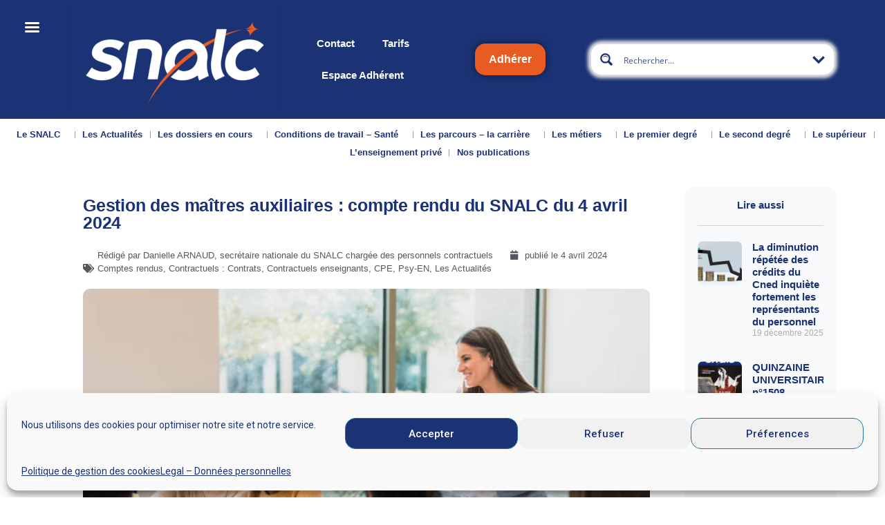

--- FILE ---
content_type: text/html; charset=UTF-8
request_url: https://snalc.fr/gestion-des-ma-cr-4-avril-2024/
body_size: 52578
content:
<!doctype html>
<html lang="fr-FR">
<head>
	<meta charset="UTF-8">
	<meta name="viewport" content="width=device-width, initial-scale=1">
	<link rel="profile" href="https://gmpg.org/xfn/11">
	<title>Gestion des maîtres auxiliaires : compte rendu du SNALC du 4 avril 2024 &#8211; SNALC</title>
<meta name='robots' content='max-image-preview:large' />
<link rel='dns-prefetch' href='//snalc.fr' />
<link rel='dns-prefetch' href='//fonts.googleapis.com' />
<link rel="alternate" type="application/rss+xml" title="SNALC &raquo; Flux" href="https://snalc.fr/feed/" />
<link rel="alternate" type="application/rss+xml" title="SNALC &raquo; Flux des commentaires" href="https://snalc.fr/comments/feed/" />
<link rel="alternate" title="oEmbed (JSON)" type="application/json+oembed" href="https://snalc.fr/wp-json/oembed/1.0/embed?url=https%3A%2F%2Fsnalc.fr%2Fgestion-des-ma-cr-4-avril-2024%2F" />
<link rel="alternate" title="oEmbed (XML)" type="text/xml+oembed" href="https://snalc.fr/wp-json/oembed/1.0/embed?url=https%3A%2F%2Fsnalc.fr%2Fgestion-des-ma-cr-4-avril-2024%2F&#038;format=xml" />
<style id='wp-img-auto-sizes-contain-inline-css'>
img:is([sizes=auto i],[sizes^="auto," i]){contain-intrinsic-size:3000px 1500px}
/*# sourceURL=wp-img-auto-sizes-contain-inline-css */
</style>
<link rel='stylesheet' id='snalc_adhesion_register-css' href='https://snalc.fr/wp-content/plugins/snalc-adhesion/includes/../assets/css/snalc-register-form.css?ver=6.9' media='all' />
<link rel='stylesheet' id='.um .picker__select--month-css' href='https://snalc.fr/wp-content/plugins/snalc-adhesion/includes/../assets/css/datepicker.css?ver=6.9' media='all' />
<link rel='stylesheet' id='.um .picker__select--year-css' href='https://snalc.fr/wp-content/plugins/snalc-adhesion/includes/../assets/css/datepicker.css?ver=6.9' media='all' />
<link rel='stylesheet' id='.elementor-column-wrap-css' href='https://snalc.fr/wp-content/plugins/snalc-adhesion/includes/../assets/css/elementor.css?ver=6.9' media='all' />
<link rel='stylesheet' id='snalc_adhesion_admin-css' href='https://snalc.fr/wp-content/plugins/snalc-adhesion/includes/admin/css/snalc-adhesion-admin.css?ver=6.9' media='all' />
<link rel='stylesheet' id='snalc_adhesion_debit_card_payment-css' href='https://snalc.fr/wp-content/plugins/snalc-adhesion/includes/debit-card-payment/css/payment-form.css?ver=6.9' media='all' />
<link rel='stylesheet' id='snalc_adhesion_renew_membership-css' href='https://snalc.fr/wp-content/plugins/snalc-adhesion/includes/renew-membership/css/renew-membership.css?ver=6.9' media='all' />
<link rel='stylesheet' id='snalc-ajax-search-pro-css' href='https://snalc.fr/wp-content/plugins/snalc-ajax-search-pro/css/snalc-ajax-search-pro.css?ver=6.9' media='all' />
<style id='wp-emoji-styles-inline-css'>

	img.wp-smiley, img.emoji {
		display: inline !important;
		border: none !important;
		box-shadow: none !important;
		height: 1em !important;
		width: 1em !important;
		margin: 0 0.07em !important;
		vertical-align: -0.1em !important;
		background: none !important;
		padding: 0 !important;
	}
/*# sourceURL=wp-emoji-styles-inline-css */
</style>
<style id='global-styles-inline-css'>
:root{--wp--preset--aspect-ratio--square: 1;--wp--preset--aspect-ratio--4-3: 4/3;--wp--preset--aspect-ratio--3-4: 3/4;--wp--preset--aspect-ratio--3-2: 3/2;--wp--preset--aspect-ratio--2-3: 2/3;--wp--preset--aspect-ratio--16-9: 16/9;--wp--preset--aspect-ratio--9-16: 9/16;--wp--preset--color--black: #000000;--wp--preset--color--cyan-bluish-gray: #abb8c3;--wp--preset--color--white: #ffffff;--wp--preset--color--pale-pink: #f78da7;--wp--preset--color--vivid-red: #cf2e2e;--wp--preset--color--luminous-vivid-orange: #ff6900;--wp--preset--color--luminous-vivid-amber: #fcb900;--wp--preset--color--light-green-cyan: #7bdcb5;--wp--preset--color--vivid-green-cyan: #00d084;--wp--preset--color--pale-cyan-blue: #8ed1fc;--wp--preset--color--vivid-cyan-blue: #0693e3;--wp--preset--color--vivid-purple: #9b51e0;--wp--preset--gradient--vivid-cyan-blue-to-vivid-purple: linear-gradient(135deg,rgb(6,147,227) 0%,rgb(155,81,224) 100%);--wp--preset--gradient--light-green-cyan-to-vivid-green-cyan: linear-gradient(135deg,rgb(122,220,180) 0%,rgb(0,208,130) 100%);--wp--preset--gradient--luminous-vivid-amber-to-luminous-vivid-orange: linear-gradient(135deg,rgb(252,185,0) 0%,rgb(255,105,0) 100%);--wp--preset--gradient--luminous-vivid-orange-to-vivid-red: linear-gradient(135deg,rgb(255,105,0) 0%,rgb(207,46,46) 100%);--wp--preset--gradient--very-light-gray-to-cyan-bluish-gray: linear-gradient(135deg,rgb(238,238,238) 0%,rgb(169,184,195) 100%);--wp--preset--gradient--cool-to-warm-spectrum: linear-gradient(135deg,rgb(74,234,220) 0%,rgb(151,120,209) 20%,rgb(207,42,186) 40%,rgb(238,44,130) 60%,rgb(251,105,98) 80%,rgb(254,248,76) 100%);--wp--preset--gradient--blush-light-purple: linear-gradient(135deg,rgb(255,206,236) 0%,rgb(152,150,240) 100%);--wp--preset--gradient--blush-bordeaux: linear-gradient(135deg,rgb(254,205,165) 0%,rgb(254,45,45) 50%,rgb(107,0,62) 100%);--wp--preset--gradient--luminous-dusk: linear-gradient(135deg,rgb(255,203,112) 0%,rgb(199,81,192) 50%,rgb(65,88,208) 100%);--wp--preset--gradient--pale-ocean: linear-gradient(135deg,rgb(255,245,203) 0%,rgb(182,227,212) 50%,rgb(51,167,181) 100%);--wp--preset--gradient--electric-grass: linear-gradient(135deg,rgb(202,248,128) 0%,rgb(113,206,126) 100%);--wp--preset--gradient--midnight: linear-gradient(135deg,rgb(2,3,129) 0%,rgb(40,116,252) 100%);--wp--preset--font-size--small: 13px;--wp--preset--font-size--medium: 20px;--wp--preset--font-size--large: 36px;--wp--preset--font-size--x-large: 42px;--wp--preset--spacing--20: 0.44rem;--wp--preset--spacing--30: 0.67rem;--wp--preset--spacing--40: 1rem;--wp--preset--spacing--50: 1.5rem;--wp--preset--spacing--60: 2.25rem;--wp--preset--spacing--70: 3.38rem;--wp--preset--spacing--80: 5.06rem;--wp--preset--shadow--natural: 6px 6px 9px rgba(0, 0, 0, 0.2);--wp--preset--shadow--deep: 12px 12px 50px rgba(0, 0, 0, 0.4);--wp--preset--shadow--sharp: 6px 6px 0px rgba(0, 0, 0, 0.2);--wp--preset--shadow--outlined: 6px 6px 0px -3px rgb(255, 255, 255), 6px 6px rgb(0, 0, 0);--wp--preset--shadow--crisp: 6px 6px 0px rgb(0, 0, 0);}:root { --wp--style--global--content-size: 800px;--wp--style--global--wide-size: 1200px; }:where(body) { margin: 0; }.wp-site-blocks > .alignleft { float: left; margin-right: 2em; }.wp-site-blocks > .alignright { float: right; margin-left: 2em; }.wp-site-blocks > .aligncenter { justify-content: center; margin-left: auto; margin-right: auto; }:where(.wp-site-blocks) > * { margin-block-start: 24px; margin-block-end: 0; }:where(.wp-site-blocks) > :first-child { margin-block-start: 0; }:where(.wp-site-blocks) > :last-child { margin-block-end: 0; }:root { --wp--style--block-gap: 24px; }:root :where(.is-layout-flow) > :first-child{margin-block-start: 0;}:root :where(.is-layout-flow) > :last-child{margin-block-end: 0;}:root :where(.is-layout-flow) > *{margin-block-start: 24px;margin-block-end: 0;}:root :where(.is-layout-constrained) > :first-child{margin-block-start: 0;}:root :where(.is-layout-constrained) > :last-child{margin-block-end: 0;}:root :where(.is-layout-constrained) > *{margin-block-start: 24px;margin-block-end: 0;}:root :where(.is-layout-flex){gap: 24px;}:root :where(.is-layout-grid){gap: 24px;}.is-layout-flow > .alignleft{float: left;margin-inline-start: 0;margin-inline-end: 2em;}.is-layout-flow > .alignright{float: right;margin-inline-start: 2em;margin-inline-end: 0;}.is-layout-flow > .aligncenter{margin-left: auto !important;margin-right: auto !important;}.is-layout-constrained > .alignleft{float: left;margin-inline-start: 0;margin-inline-end: 2em;}.is-layout-constrained > .alignright{float: right;margin-inline-start: 2em;margin-inline-end: 0;}.is-layout-constrained > .aligncenter{margin-left: auto !important;margin-right: auto !important;}.is-layout-constrained > :where(:not(.alignleft):not(.alignright):not(.alignfull)){max-width: var(--wp--style--global--content-size);margin-left: auto !important;margin-right: auto !important;}.is-layout-constrained > .alignwide{max-width: var(--wp--style--global--wide-size);}body .is-layout-flex{display: flex;}.is-layout-flex{flex-wrap: wrap;align-items: center;}.is-layout-flex > :is(*, div){margin: 0;}body .is-layout-grid{display: grid;}.is-layout-grid > :is(*, div){margin: 0;}body{padding-top: 0px;padding-right: 0px;padding-bottom: 0px;padding-left: 0px;}a:where(:not(.wp-element-button)){text-decoration: underline;}:root :where(.wp-element-button, .wp-block-button__link){background-color: #32373c;border-width: 0;color: #fff;font-family: inherit;font-size: inherit;font-style: inherit;font-weight: inherit;letter-spacing: inherit;line-height: inherit;padding-top: calc(0.667em + 2px);padding-right: calc(1.333em + 2px);padding-bottom: calc(0.667em + 2px);padding-left: calc(1.333em + 2px);text-decoration: none;text-transform: inherit;}.has-black-color{color: var(--wp--preset--color--black) !important;}.has-cyan-bluish-gray-color{color: var(--wp--preset--color--cyan-bluish-gray) !important;}.has-white-color{color: var(--wp--preset--color--white) !important;}.has-pale-pink-color{color: var(--wp--preset--color--pale-pink) !important;}.has-vivid-red-color{color: var(--wp--preset--color--vivid-red) !important;}.has-luminous-vivid-orange-color{color: var(--wp--preset--color--luminous-vivid-orange) !important;}.has-luminous-vivid-amber-color{color: var(--wp--preset--color--luminous-vivid-amber) !important;}.has-light-green-cyan-color{color: var(--wp--preset--color--light-green-cyan) !important;}.has-vivid-green-cyan-color{color: var(--wp--preset--color--vivid-green-cyan) !important;}.has-pale-cyan-blue-color{color: var(--wp--preset--color--pale-cyan-blue) !important;}.has-vivid-cyan-blue-color{color: var(--wp--preset--color--vivid-cyan-blue) !important;}.has-vivid-purple-color{color: var(--wp--preset--color--vivid-purple) !important;}.has-black-background-color{background-color: var(--wp--preset--color--black) !important;}.has-cyan-bluish-gray-background-color{background-color: var(--wp--preset--color--cyan-bluish-gray) !important;}.has-white-background-color{background-color: var(--wp--preset--color--white) !important;}.has-pale-pink-background-color{background-color: var(--wp--preset--color--pale-pink) !important;}.has-vivid-red-background-color{background-color: var(--wp--preset--color--vivid-red) !important;}.has-luminous-vivid-orange-background-color{background-color: var(--wp--preset--color--luminous-vivid-orange) !important;}.has-luminous-vivid-amber-background-color{background-color: var(--wp--preset--color--luminous-vivid-amber) !important;}.has-light-green-cyan-background-color{background-color: var(--wp--preset--color--light-green-cyan) !important;}.has-vivid-green-cyan-background-color{background-color: var(--wp--preset--color--vivid-green-cyan) !important;}.has-pale-cyan-blue-background-color{background-color: var(--wp--preset--color--pale-cyan-blue) !important;}.has-vivid-cyan-blue-background-color{background-color: var(--wp--preset--color--vivid-cyan-blue) !important;}.has-vivid-purple-background-color{background-color: var(--wp--preset--color--vivid-purple) !important;}.has-black-border-color{border-color: var(--wp--preset--color--black) !important;}.has-cyan-bluish-gray-border-color{border-color: var(--wp--preset--color--cyan-bluish-gray) !important;}.has-white-border-color{border-color: var(--wp--preset--color--white) !important;}.has-pale-pink-border-color{border-color: var(--wp--preset--color--pale-pink) !important;}.has-vivid-red-border-color{border-color: var(--wp--preset--color--vivid-red) !important;}.has-luminous-vivid-orange-border-color{border-color: var(--wp--preset--color--luminous-vivid-orange) !important;}.has-luminous-vivid-amber-border-color{border-color: var(--wp--preset--color--luminous-vivid-amber) !important;}.has-light-green-cyan-border-color{border-color: var(--wp--preset--color--light-green-cyan) !important;}.has-vivid-green-cyan-border-color{border-color: var(--wp--preset--color--vivid-green-cyan) !important;}.has-pale-cyan-blue-border-color{border-color: var(--wp--preset--color--pale-cyan-blue) !important;}.has-vivid-cyan-blue-border-color{border-color: var(--wp--preset--color--vivid-cyan-blue) !important;}.has-vivid-purple-border-color{border-color: var(--wp--preset--color--vivid-purple) !important;}.has-vivid-cyan-blue-to-vivid-purple-gradient-background{background: var(--wp--preset--gradient--vivid-cyan-blue-to-vivid-purple) !important;}.has-light-green-cyan-to-vivid-green-cyan-gradient-background{background: var(--wp--preset--gradient--light-green-cyan-to-vivid-green-cyan) !important;}.has-luminous-vivid-amber-to-luminous-vivid-orange-gradient-background{background: var(--wp--preset--gradient--luminous-vivid-amber-to-luminous-vivid-orange) !important;}.has-luminous-vivid-orange-to-vivid-red-gradient-background{background: var(--wp--preset--gradient--luminous-vivid-orange-to-vivid-red) !important;}.has-very-light-gray-to-cyan-bluish-gray-gradient-background{background: var(--wp--preset--gradient--very-light-gray-to-cyan-bluish-gray) !important;}.has-cool-to-warm-spectrum-gradient-background{background: var(--wp--preset--gradient--cool-to-warm-spectrum) !important;}.has-blush-light-purple-gradient-background{background: var(--wp--preset--gradient--blush-light-purple) !important;}.has-blush-bordeaux-gradient-background{background: var(--wp--preset--gradient--blush-bordeaux) !important;}.has-luminous-dusk-gradient-background{background: var(--wp--preset--gradient--luminous-dusk) !important;}.has-pale-ocean-gradient-background{background: var(--wp--preset--gradient--pale-ocean) !important;}.has-electric-grass-gradient-background{background: var(--wp--preset--gradient--electric-grass) !important;}.has-midnight-gradient-background{background: var(--wp--preset--gradient--midnight) !important;}.has-small-font-size{font-size: var(--wp--preset--font-size--small) !important;}.has-medium-font-size{font-size: var(--wp--preset--font-size--medium) !important;}.has-large-font-size{font-size: var(--wp--preset--font-size--large) !important;}.has-x-large-font-size{font-size: var(--wp--preset--font-size--x-large) !important;}
:root :where(.wp-block-pullquote){font-size: 1.5em;line-height: 1.6;}
/*# sourceURL=global-styles-inline-css */
</style>
<link rel='stylesheet' id='survey-maker-css' href='https://snalc.fr/wp-content/plugins/survey-maker/public/css/survey-maker-public.css?ver=7.0.7' media='all' />
<link rel='stylesheet' id='cmplz-general-css' href='https://snalc.fr/wp-content/plugins/complianz-gdpr/assets/css/cookieblocker.min.css?ver=1765434506' media='all' />
<link rel='stylesheet' id='hello-elementor-css' href='https://snalc.fr/wp-content/themes/hello-elementor/assets/css/reset.css?ver=3.4.5' media='all' />
<link rel='stylesheet' id='hello-elementor-theme-style-css' href='https://snalc.fr/wp-content/themes/hello-elementor/assets/css/theme.css?ver=3.4.5' media='all' />
<link rel='stylesheet' id='hello-elementor-header-footer-css' href='https://snalc.fr/wp-content/themes/hello-elementor/assets/css/header-footer.css?ver=3.4.5' media='all' />
<link rel='stylesheet' id='elementor-frontend-css' href='https://snalc.fr/wp-content/plugins/elementor/assets/css/frontend.min.css?ver=3.33.4' media='all' />
<link rel='stylesheet' id='widget-image-css' href='https://snalc.fr/wp-content/plugins/elementor/assets/css/widget-image.min.css?ver=3.33.4' media='all' />
<link rel='stylesheet' id='widget-nav-menu-css' href='https://snalc.fr/wp-content/plugins/elementor-pro/assets/css/widget-nav-menu.min.css?ver=3.33.2' media='all' />
<link rel='stylesheet' id='widget-heading-css' href='https://snalc.fr/wp-content/plugins/elementor/assets/css/widget-heading.min.css?ver=3.33.4' media='all' />
<link rel='stylesheet' id='widget-social-icons-css' href='https://snalc.fr/wp-content/plugins/elementor/assets/css/widget-social-icons.min.css?ver=3.33.4' media='all' />
<link rel='stylesheet' id='e-apple-webkit-css' href='https://snalc.fr/wp-content/plugins/elementor/assets/css/conditionals/apple-webkit.min.css?ver=3.33.4' media='all' />
<link rel='stylesheet' id='widget-spacer-css' href='https://snalc.fr/wp-content/plugins/elementor/assets/css/widget-spacer.min.css?ver=3.33.4' media='all' />
<link rel='stylesheet' id='widget-post-info-css' href='https://snalc.fr/wp-content/plugins/elementor-pro/assets/css/widget-post-info.min.css?ver=3.33.2' media='all' />
<link rel='stylesheet' id='widget-icon-list-css' href='https://snalc.fr/wp-content/plugins/elementor/assets/css/widget-icon-list.min.css?ver=3.33.4' media='all' />
<link rel='stylesheet' id='elementor-icons-shared-0-css' href='https://snalc.fr/wp-content/plugins/elementor/assets/lib/font-awesome/css/fontawesome.min.css?ver=5.15.3' media='all' />
<link rel='stylesheet' id='elementor-icons-fa-regular-css' href='https://snalc.fr/wp-content/plugins/elementor/assets/lib/font-awesome/css/regular.min.css?ver=5.15.3' media='all' />
<link rel='stylesheet' id='elementor-icons-fa-solid-css' href='https://snalc.fr/wp-content/plugins/elementor/assets/lib/font-awesome/css/solid.min.css?ver=5.15.3' media='all' />
<link rel='stylesheet' id='e-motion-fx-css' href='https://snalc.fr/wp-content/plugins/elementor-pro/assets/css/modules/motion-fx.min.css?ver=3.33.2' media='all' />
<link rel='stylesheet' id='widget-share-buttons-css' href='https://snalc.fr/wp-content/plugins/elementor-pro/assets/css/widget-share-buttons.min.css?ver=3.33.2' media='all' />
<link rel='stylesheet' id='elementor-icons-fa-brands-css' href='https://snalc.fr/wp-content/plugins/elementor/assets/lib/font-awesome/css/brands.min.css?ver=5.15.3' media='all' />
<link rel='stylesheet' id='widget-divider-css' href='https://snalc.fr/wp-content/plugins/elementor/assets/css/widget-divider.min.css?ver=3.33.4' media='all' />
<link rel='stylesheet' id='widget-posts-css' href='https://snalc.fr/wp-content/plugins/elementor-pro/assets/css/widget-posts.min.css?ver=3.33.2' media='all' />
<link rel='stylesheet' id='elementor-icons-css' href='https://snalc.fr/wp-content/plugins/elementor/assets/lib/eicons/css/elementor-icons.min.css?ver=5.44.0' media='all' />
<link rel='stylesheet' id='elementor-post-62-css' href='https://snalc.fr/wp-content/uploads/elementor/css/post-62.css?ver=1766279472' media='all' />
<link rel='stylesheet' id='widget-toggle-css' href='https://snalc.fr/wp-content/plugins/elementor/assets/css/widget-toggle.min.css?ver=3.33.4' media='all' />
<link rel='stylesheet' id='elementor-post-39613-css' href='https://snalc.fr/wp-content/uploads/elementor/css/post-39613.css?ver=1766299938' media='all' />
<link rel='stylesheet' id='elementor-post-551-css' href='https://snalc.fr/wp-content/uploads/elementor/css/post-551.css?ver=1766279472' media='all' />
<link rel='stylesheet' id='elementor-post-843-css' href='https://snalc.fr/wp-content/uploads/elementor/css/post-843.css?ver=1766279472' media='all' />
<link rel='stylesheet' id='survey-maker-admin-css' href='https://snalc.fr/wp-content/plugins/survey-maker/admin/css/admin.css?ver=7.0.7' media='all' />
<link rel='stylesheet' id='survey-maker-dropdown-css' href='https://snalc.fr/wp-content/plugins/survey-maker/public/css/dropdown.min.css?ver=7.0.7' media='all' />
<link rel='stylesheet' id='elementor-post-205-css' href='https://snalc.fr/wp-content/uploads/elementor/css/post-205.css?ver=1766279472' media='all' />
<link rel='stylesheet' id='mm-compiled-options-mobmenu-css' href='https://snalc.fr/wp-content/uploads/dynamic-mobmenu.css?ver=2.8.8-379' media='all' />
<link rel='stylesheet' id='mm-google-webfont-roboto-css' href='//fonts.googleapis.com/css?family=Roboto%3Ainherit%2C400&#038;subset=latin%2Clatin-ext&#038;ver=6.9' media='all' />
<link rel='stylesheet' id='hello-elementor-child-style-css' href='https://snalc.fr/wp-content/themes/hello-theme-child-master/style.css?ver=1.0.0' media='all' />
<link rel='stylesheet' id='eael-general-css' href='https://snalc.fr/wp-content/plugins/essential-addons-for-elementor-lite/assets/front-end/css/view/general.min.css?ver=6.5.3' media='all' />
<link rel='stylesheet' id='cssmobmenu-icons-css' href='https://snalc.fr/wp-content/plugins/mobile-menu/includes/css/mobmenu-icons.css?ver=6.9' media='all' />
<link rel='stylesheet' id='cssmobmenu-css' href='https://snalc.fr/wp-content/plugins/mobile-menu/includes/css/mobmenu.css?ver=2.8.8' media='all' />
<link rel='stylesheet' id='um_modal-css' href='https://snalc.fr/wp-content/plugins/ultimate-member/assets/css/um-modal.min.css?ver=2.11.0' media='all' />
<link rel='stylesheet' id='um_ui-css' href='https://snalc.fr/wp-content/plugins/ultimate-member/assets/libs/jquery-ui/jquery-ui.min.css?ver=1.13.2' media='all' />
<link rel='stylesheet' id='um_tipsy-css' href='https://snalc.fr/wp-content/plugins/ultimate-member/assets/libs/tipsy/tipsy.min.css?ver=1.0.0a' media='all' />
<link rel='stylesheet' id='um_raty-css' href='https://snalc.fr/wp-content/plugins/ultimate-member/assets/libs/raty/um-raty.min.css?ver=2.6.0' media='all' />
<link rel='stylesheet' id='select2-css' href='https://snalc.fr/wp-content/plugins/ultimate-member/assets/libs/select2/select2.min.css?ver=4.0.13' media='all' />
<link rel='stylesheet' id='um_fileupload-css' href='https://snalc.fr/wp-content/plugins/ultimate-member/assets/css/um-fileupload.min.css?ver=2.11.0' media='all' />
<link rel='stylesheet' id='um_confirm-css' href='https://snalc.fr/wp-content/plugins/ultimate-member/assets/libs/um-confirm/um-confirm.min.css?ver=1.0' media='all' />
<link rel='stylesheet' id='um_datetime-css' href='https://snalc.fr/wp-content/plugins/ultimate-member/assets/libs/pickadate/default.min.css?ver=3.6.2' media='all' />
<link rel='stylesheet' id='um_datetime_date-css' href='https://snalc.fr/wp-content/plugins/ultimate-member/assets/libs/pickadate/default.date.min.css?ver=3.6.2' media='all' />
<link rel='stylesheet' id='um_datetime_time-css' href='https://snalc.fr/wp-content/plugins/ultimate-member/assets/libs/pickadate/default.time.min.css?ver=3.6.2' media='all' />
<link rel='stylesheet' id='um_fonticons_ii-css' href='https://snalc.fr/wp-content/plugins/ultimate-member/assets/libs/legacy/fonticons/fonticons-ii.min.css?ver=2.11.0' media='all' />
<link rel='stylesheet' id='um_fonticons_fa-css' href='https://snalc.fr/wp-content/plugins/ultimate-member/assets/libs/legacy/fonticons/fonticons-fa.min.css?ver=2.11.0' media='all' />
<link rel='stylesheet' id='um_fontawesome-css' href='https://snalc.fr/wp-content/plugins/ultimate-member/assets/css/um-fontawesome.min.css?ver=6.5.2' media='all' />
<link rel='stylesheet' id='um_common-css' href='https://snalc.fr/wp-content/plugins/ultimate-member/assets/css/common.min.css?ver=2.11.0' media='all' />
<link rel='stylesheet' id='um_responsive-css' href='https://snalc.fr/wp-content/plugins/ultimate-member/assets/css/um-responsive.min.css?ver=2.11.0' media='all' />
<link rel='stylesheet' id='um_styles-css' href='https://snalc.fr/wp-content/plugins/ultimate-member/assets/css/um-styles.min.css?ver=2.11.0' media='all' />
<link rel='stylesheet' id='um_crop-css' href='https://snalc.fr/wp-content/plugins/ultimate-member/assets/libs/cropper/cropper.min.css?ver=1.6.1' media='all' />
<link rel='stylesheet' id='um_profile-css' href='https://snalc.fr/wp-content/plugins/ultimate-member/assets/css/um-profile.min.css?ver=2.11.0' media='all' />
<link rel='stylesheet' id='um_account-css' href='https://snalc.fr/wp-content/plugins/ultimate-member/assets/css/um-account.min.css?ver=2.11.0' media='all' />
<link rel='stylesheet' id='um_misc-css' href='https://snalc.fr/wp-content/plugins/ultimate-member/assets/css/um-misc.min.css?ver=2.11.0' media='all' />
<link rel='stylesheet' id='um_default_css-css' href='https://snalc.fr/wp-content/plugins/ultimate-member/assets/css/um-old-default.min.css?ver=2.11.0' media='all' />
<link rel='stylesheet' id='elementor-gf-roboto-css' href='https://fonts.googleapis.com/css?family=Roboto:100,100italic,200,200italic,300,300italic,400,400italic,500,500italic,600,600italic,700,700italic,800,800italic,900,900italic&#038;display=auto' media='all' />
<script async src="https://snalc.fr/wp-content/plugins/burst-statistics/assets/js/timeme/timeme.min.js?ver=1765434502" id="burst-timeme-js"></script>
<script id="burst-js-extra">
var burst = {"tracking":{"isInitialHit":true,"lastUpdateTimestamp":0,"beacon_url":"https://snalc.fr/wp-content/plugins/burst-statistics/endpoint.php","ajaxUrl":"https://snalc.fr/wp-admin/admin-ajax.php"},"options":{"cookieless":0,"pageUrl":"https://snalc.fr/gestion-des-ma-cr-4-avril-2024/","beacon_enabled":1,"do_not_track":0,"enable_turbo_mode":0,"track_url_change":0,"cookie_retention_days":30,"debug":0},"goals":{"completed":[],"scriptUrl":"https://snalc.fr/wp-content/plugins/burst-statistics/assets/js/build/burst-goals.js?v=1765434502","active":[]},"cache":{"uid":null,"fingerprint":null,"isUserAgent":null,"isDoNotTrack":null,"useCookies":null}};
//# sourceURL=burst-js-extra
</script>
<script type="text/plain" data-service="burst" data-category="statistics" async data-cmplz-src="https://snalc.fr/wp-content/plugins/burst-statistics/assets/js/build/burst.min.js?ver=1765434502" id="burst-js"></script>
<script src="https://snalc.fr/wp-includes/js/jquery/jquery.min.js?ver=3.7.1" id="jquery-core-js"></script>
<script src="https://snalc.fr/wp-includes/js/jquery/jquery-migrate.min.js?ver=3.4.1" id="jquery-migrate-js"></script>
<script src="https://snalc.fr/wp-content/plugins/mobile-menu/includes/js/mobmenu.js?ver=2.8.8" id="mobmenujs-js"></script>
<script src="https://snalc.fr/wp-content/plugins/ultimate-member/assets/js/um-gdpr.min.js?ver=2.11.0" id="um-gdpr-js"></script>
<link rel="https://api.w.org/" href="https://snalc.fr/wp-json/" /><link rel="alternate" title="JSON" type="application/json" href="https://snalc.fr/wp-json/wp/v2/posts/39613" /><link rel="EditURI" type="application/rsd+xml" title="RSD" href="https://snalc.fr/xmlrpc.php?rsd" />
<meta name="generator" content="WordPress 6.9" />
<link rel="canonical" href="https://snalc.fr/gestion-des-ma-cr-4-avril-2024/" />
<link rel='shortlink' href='https://snalc.fr/?p=39613' />
			<style>.cmplz-hidden {
					display: none !important;
				}</style>	<!-- Global site tag (gtag.js) - Google Analytics -->
  <script type="text/plain" data-service="google-analytics" data-category="statistics" async data-cmplz-src="https://www.googletagmanager.com/gtag/js?id=G-YKW91HSBC9"></script>
  <script>
	window.dataLayer = window.dataLayer || [];
	function gtag(){dataLayer.push(arguments);}
	gtag('js', new Date());  gtag('config', 'G-YKW91HSBC9');
  </script>
	<meta name="generator" content="Elementor 3.33.4; features: additional_custom_breakpoints; settings: css_print_method-external, google_font-enabled, font_display-auto">
			<style>
				.e-con.e-parent:nth-of-type(n+4):not(.e-lazyloaded):not(.e-no-lazyload),
				.e-con.e-parent:nth-of-type(n+4):not(.e-lazyloaded):not(.e-no-lazyload) * {
					background-image: none !important;
				}
				@media screen and (max-height: 1024px) {
					.e-con.e-parent:nth-of-type(n+3):not(.e-lazyloaded):not(.e-no-lazyload),
					.e-con.e-parent:nth-of-type(n+3):not(.e-lazyloaded):not(.e-no-lazyload) * {
						background-image: none !important;
					}
				}
				@media screen and (max-height: 640px) {
					.e-con.e-parent:nth-of-type(n+2):not(.e-lazyloaded):not(.e-no-lazyload),
					.e-con.e-parent:nth-of-type(n+2):not(.e-lazyloaded):not(.e-no-lazyload) * {
						background-image: none !important;
					}
				}
			</style>
			<link rel="icon" href="https://snalc.fr/wp-content/uploads/cropped-PAVES_S_BLOC_BLEU_180X180PX_RVB-32x32.png" sizes="32x32" />
<link rel="icon" href="https://snalc.fr/wp-content/uploads/cropped-PAVES_S_BLOC_BLEU_180X180PX_RVB-192x192.png" sizes="192x192" />
<link rel="apple-touch-icon" href="https://snalc.fr/wp-content/uploads/cropped-PAVES_S_BLOC_BLEU_180X180PX_RVB-180x180.png" />
<meta name="msapplication-TileImage" content="https://snalc.fr/wp-content/uploads/cropped-PAVES_S_BLOC_BLEU_180X180PX_RVB-270x270.png" />
<link rel="stylesheet" id="asp-basic" href="https://snalc.fr/wp-content/cache/asp/style.basic-ho-is-po-no-co-au-se.css?mq=DGXWLD" media="all" /><style id='asp-instance-1'>div[id*='ajaxsearchpro1_'] div.asp_loader,div[id*='ajaxsearchpro1_'] div.asp_loader *{box-sizing:border-box !important;margin:0;padding:0;box-shadow:none}div[id*='ajaxsearchpro1_'] div.asp_loader{box-sizing:border-box;display:flex;flex:0 1 auto;flex-direction:column;flex-grow:0;flex-shrink:0;flex-basis:28px;max-width:100%;max-height:100%;align-items:center;justify-content:center}div[id*='ajaxsearchpro1_'] div.asp_loader-inner{width:100%;margin:0 auto;text-align:center;height:100%}@-webkit-keyframes ball-scale{0%{-webkit-transform:scale(0);transform:scale(0)}100%{-webkit-transform:scale(1);transform:scale(1);opacity:0}}@keyframes ball-scale{0%{-webkit-transform:scale(0);transform:scale(0)}100%{-webkit-transform:scale(1);transform:scale(1);opacity:0}}div[id*='ajaxsearchpro1_'] div.asp_ball-scale>div{background-color:rgb(27,50,116);border-radius:100%;-webkit-animation-fill-mode:both;animation-fill-mode:both;display:inline-block;height:100%;width:100%;-webkit-animation:ball-scale 1s 0s ease-in-out infinite;animation:ball-scale 1s 0s ease-in-out infinite}div[id*='ajaxsearchprores1_'] .asp_res_loader div.asp_loader,div[id*='ajaxsearchprores1_'] .asp_res_loader div.asp_loader *{box-sizing:border-box !important;margin:0;padding:0;box-shadow:none}div[id*='ajaxsearchprores1_'] .asp_res_loader div.asp_loader{box-sizing:border-box;display:flex;flex:0 1 auto;flex-direction:column;flex-grow:0;flex-shrink:0;flex-basis:28px;max-width:100%;max-height:100%;align-items:center;justify-content:center}div[id*='ajaxsearchprores1_'] .asp_res_loader div.asp_loader-inner{width:100%;margin:0 auto;text-align:center;height:100%}@-webkit-keyframes ball-scale{0%{-webkit-transform:scale(0);transform:scale(0)}100%{-webkit-transform:scale(1);transform:scale(1);opacity:0}}@keyframes ball-scale{0%{-webkit-transform:scale(0);transform:scale(0)}100%{-webkit-transform:scale(1);transform:scale(1);opacity:0}}div[id*='ajaxsearchprores1_'] .asp_res_loader div.asp_ball-scale>div{background-color:rgb(27,50,116);border-radius:100%;-webkit-animation-fill-mode:both;animation-fill-mode:both;display:inline-block;height:100%;width:100%;-webkit-animation:ball-scale 1s 0s ease-in-out infinite;animation:ball-scale 1s 0s ease-in-out infinite}#ajaxsearchpro1_1 div.asp_loader,#ajaxsearchpro1_2 div.asp_loader,#ajaxsearchpro1_1 div.asp_loader *,#ajaxsearchpro1_2 div.asp_loader *{box-sizing:border-box !important;margin:0;padding:0;box-shadow:none}#ajaxsearchpro1_1 div.asp_loader,#ajaxsearchpro1_2 div.asp_loader{box-sizing:border-box;display:flex;flex:0 1 auto;flex-direction:column;flex-grow:0;flex-shrink:0;flex-basis:28px;max-width:100%;max-height:100%;align-items:center;justify-content:center}#ajaxsearchpro1_1 div.asp_loader-inner,#ajaxsearchpro1_2 div.asp_loader-inner{width:100%;margin:0 auto;text-align:center;height:100%}@-webkit-keyframes ball-scale{0%{-webkit-transform:scale(0);transform:scale(0)}100%{-webkit-transform:scale(1);transform:scale(1);opacity:0}}@keyframes ball-scale{0%{-webkit-transform:scale(0);transform:scale(0)}100%{-webkit-transform:scale(1);transform:scale(1);opacity:0}}#ajaxsearchpro1_1 div.asp_ball-scale>div,#ajaxsearchpro1_2 div.asp_ball-scale>div{background-color:rgb(27,50,116);border-radius:100%;-webkit-animation-fill-mode:both;animation-fill-mode:both;display:inline-block;height:100%;width:100%;-webkit-animation:ball-scale 1s 0s ease-in-out infinite;animation:ball-scale 1s 0s ease-in-out infinite}@-webkit-keyframes asp_an_fadeInDown{0%{opacity:0;-webkit-transform:translateY(-20px)}100%{opacity:1;-webkit-transform:translateY(0)}}@keyframes asp_an_fadeInDown{0%{opacity:0;transform:translateY(-20px)}100%{opacity:1;transform:translateY(0)}}.asp_an_fadeInDown{-webkit-animation-name:asp_an_fadeInDown;animation-name:asp_an_fadeInDown}div.asp_r.asp_r_1,div.asp_r.asp_r_1 *,div.asp_m.asp_m_1,div.asp_m.asp_m_1 *,div.asp_s.asp_s_1,div.asp_s.asp_s_1 *{-webkit-box-sizing:content-box;-moz-box-sizing:content-box;-ms-box-sizing:content-box;-o-box-sizing:content-box;box-sizing:content-box;border:0;border-radius:0;text-transform:none;text-shadow:none;box-shadow:none;text-decoration:none;text-align:left;letter-spacing:normal}div.asp_r.asp_r_1,div.asp_m.asp_m_1,div.asp_s.asp_s_1{-webkit-box-sizing:border-box;-moz-box-sizing:border-box;-ms-box-sizing:border-box;-o-box-sizing:border-box;box-sizing:border-box}div.asp_r.asp_r_1,div.asp_r.asp_r_1 *,div.asp_m.asp_m_1,div.asp_m.asp_m_1 *,div.asp_s.asp_s_1,div.asp_s.asp_s_1 *{padding:0;margin:0}.wpdreams_clear{clear:both}.asp_w_container_1{width:100%;margin-left:auto;margin-right:auto}#ajaxsearchpro1_1,#ajaxsearchpro1_2,div.asp_m.asp_m_1{width:100%;height:auto;max-height:none;border-radius:5px;background:#d1eaff;margin-top:10;margin-bottom:0;background-image:-moz-radial-gradient(center,ellipse cover,rgb(255,255,255),rgb(255,255,255));background-image:-webkit-gradient(radial,center center,0px,center center,100%,rgb(255,255,255),rgb(255,255,255));background-image:-webkit-radial-gradient(center,ellipse cover,rgb(255,255,255),rgb(255,255,255));background-image:-o-radial-gradient(center,ellipse cover,rgb(255,255,255),rgb(255,255,255));background-image:-ms-radial-gradient(center,ellipse cover,rgb(255,255,255),rgb(255,255,255));background-image:radial-gradient(ellipse at center,rgb(255,255,255),rgb(255,255,255));overflow:hidden;border:1px none rgb(27,50,116);border-radius:15px 15px 15px 15px;box-shadow:0 0 5px 5px #e4e4e4}#ajaxsearchpro1_1 .probox,#ajaxsearchpro1_2 .probox,div.asp_m.asp_m_1 .probox{margin:8px;height:28px;background:transparent;border:0 none rgb(255,255,255);border-radius:0;box-shadow:none}p[id*=asp-try-1]{color:rgb(85,85,85) !important;display:block}div.asp_main_container+[id*=asp-try-1]{margin-left:auto;margin-right:auto;width:100%}p[id*=asp-try-1] a{color:rgb(255,181,86) !important}p[id*=asp-try-1] a:after{color:rgb(85,85,85) !important;display:inline;content:','}p[id*=asp-try-1] a:last-child:after{display:none}#ajaxsearchpro1_1 .probox .proinput,#ajaxsearchpro1_2 .probox .proinput,div.asp_m.asp_m_1 .probox .proinput{font-weight:normal;font-family:"Open Sans";color:rgb(27,50,116);font-size:12px;line-height:15px;text-shadow:none;line-height:normal;flex-grow:1;order:5;-webkit-flex-grow:1;-webkit-order:5}#ajaxsearchpro1_1 .probox .proinput input.orig,#ajaxsearchpro1_2 .probox .proinput input.orig,div.asp_m.asp_m_1 .probox .proinput input.orig{font-weight:normal;font-family:"Open Sans";color:rgb(27,50,116);font-size:12px;line-height:15px;text-shadow:none;line-height:normal;border:0;box-shadow:none;height:28px;position:relative;z-index:2;padding:0 !important;padding-top:2px !important;margin:-1px 0 0 -4px !important;width:100%;background:transparent !important}#ajaxsearchpro1_1 .probox .proinput input.autocomplete,#ajaxsearchpro1_2 .probox .proinput input.autocomplete,div.asp_m.asp_m_1 .probox .proinput input.autocomplete{font-weight:normal;font-family:"Open Sans";color:rgb(27,50,116);font-size:12px;line-height:15px;text-shadow:none;line-height:normal;opacity:0.25;height:28px;display:block;position:relative;z-index:1;padding:0 !important;margin:-1px 0 0 -4px !important;margin-top:-28px !important;width:100%;background:transparent !important}.rtl #ajaxsearchpro1_1 .probox .proinput input.orig,.rtl #ajaxsearchpro1_2 .probox .proinput input.orig,.rtl #ajaxsearchpro1_1 .probox .proinput input.autocomplete,.rtl #ajaxsearchpro1_2 .probox .proinput input.autocomplete,.rtl div.asp_m.asp_m_1 .probox .proinput input.orig,.rtl div.asp_m.asp_m_1 .probox .proinput input.autocomplete{font-weight:normal;font-family:"Open Sans";color:rgb(27,50,116);font-size:12px;line-height:15px;text-shadow:none;line-height:normal;direction:rtl;text-align:right}.rtl #ajaxsearchpro1_1 .probox .proinput,.rtl #ajaxsearchpro1_2 .probox .proinput,.rtl div.asp_m.asp_m_1 .probox .proinput{margin-right:2px}.rtl #ajaxsearchpro1_1 .probox .proloading,.rtl #ajaxsearchpro1_1 .probox .proclose,.rtl #ajaxsearchpro1_2 .probox .proloading,.rtl #ajaxsearchpro1_2 .probox .proclose,.rtl div.asp_m.asp_m_1 .probox .proloading,.rtl div.asp_m.asp_m_1 .probox .proclose{order:3}div.asp_m.asp_m_1 .probox .proinput input.orig::-webkit-input-placeholder{font-weight:normal;font-family:"Open Sans";color:rgb(27,50,116);font-size:12px;text-shadow:none;opacity:0.85}div.asp_m.asp_m_1 .probox .proinput input.orig::-moz-placeholder{font-weight:normal;font-family:"Open Sans";color:rgb(27,50,116);font-size:12px;text-shadow:none;opacity:0.85}div.asp_m.asp_m_1 .probox .proinput input.orig:-ms-input-placeholder{font-weight:normal;font-family:"Open Sans";color:rgb(27,50,116);font-size:12px;text-shadow:none;opacity:0.85}div.asp_m.asp_m_1 .probox .proinput input.orig:-moz-placeholder{font-weight:normal;font-family:"Open Sans";color:rgb(27,50,116);font-size:12px;text-shadow:none;opacity:0.85;line-height:normal !important}#ajaxsearchpro1_1 .probox .proinput input.autocomplete,#ajaxsearchpro1_2 .probox .proinput input.autocomplete,div.asp_m.asp_m_1 .probox .proinput input.autocomplete{font-weight:normal;font-family:"Open Sans";color:rgb(27,50,116);font-size:12px;line-height:15px;text-shadow:none;line-height:normal;border:0;box-shadow:none}#ajaxsearchpro1_1 .probox .proloading,#ajaxsearchpro1_1 .probox .proclose,#ajaxsearchpro1_1 .probox .promagnifier,#ajaxsearchpro1_1 .probox .prosettings,#ajaxsearchpro1_2 .probox .proloading,#ajaxsearchpro1_2 .probox .proclose,#ajaxsearchpro1_2 .probox .promagnifier,#ajaxsearchpro1_2 .probox .prosettings,div.asp_m.asp_m_1 .probox .proloading,div.asp_m.asp_m_1 .probox .proclose,div.asp_m.asp_m_1 .probox .promagnifier,div.asp_m.asp_m_1 .probox .prosettings{width:28px;height:28px;flex:0 0 28px;flex-grow:0;order:7;-webkit-flex:0 0 28px;-webkit-flex-grow:0;-webkit-order:7}#ajaxsearchpro1_1 .probox .proclose svg,#ajaxsearchpro1_2 .probox .proclose svg,div.asp_m.asp_m_1 .probox .proclose svg{fill:rgb(254,254,254);background:rgb(27,50,116);box-shadow:0 0 0 2px rgba(255,255,255,0.9)}#ajaxsearchpro1_1 .probox .proloading,#ajaxsearchpro1_2 .probox .proloading,div.asp_m.asp_m_1 .probox .proloading{width:28px;height:28px;min-width:28px;min-height:28px;max-width:28px;max-height:28px}#ajaxsearchpro1_1 .probox .proloading .asp_loader,#ajaxsearchpro1_2 .probox .proloading .asp_loader,div.asp_m.asp_m_1 .probox .proloading .asp_loader{width:24px;height:24px;min-width:24px;min-height:24px;max-width:24px;max-height:24px}#ajaxsearchpro1_1 .probox .promagnifier,#ajaxsearchpro1_2 .probox .promagnifier,div.asp_m.asp_m_1 .probox .promagnifier{width:auto;height:28px;flex:0 0 auto;order:7;-webkit-flex:0 0 auto;-webkit-order:7}div.asp_m.asp_m_1 .probox .promagnifier:focus-visible{outline:black outset}#ajaxsearchpro1_1 .probox .promagnifier .innericon,#ajaxsearchpro1_2 .probox .promagnifier .innericon,div.asp_m.asp_m_1 .probox .promagnifier .innericon{display:block;width:28px;height:28px;float:right}#ajaxsearchpro1_1 .probox .promagnifier .asp_text_button,#ajaxsearchpro1_2 .probox .promagnifier .asp_text_button,div.asp_m.asp_m_1 .probox .promagnifier .asp_text_button{display:block;width:auto;height:28px;float:right;margin:0;padding:0 10px 0 2px;font-weight:normal;font-family:"Open Sans";color:rgb(51,51,51);font-size:15px;line-height:auto;text-shadow:none;line-height:28px}#ajaxsearchpro1_1 .probox .promagnifier .innericon svg,#ajaxsearchpro1_2 .probox .promagnifier .innericon svg,div.asp_m.asp_m_1 .probox .promagnifier .innericon svg{fill:rgb(27,50,116)}#ajaxsearchpro1_1 .probox .prosettings .innericon svg,#ajaxsearchpro1_2 .probox .prosettings .innericon svg,div.asp_m.asp_m_1 .probox .prosettings .innericon svg{fill:rgb(27,50,116)}#ajaxsearchpro1_1 .probox .promagnifier,#ajaxsearchpro1_2 .probox .promagnifier,div.asp_m.asp_m_1 .probox .promagnifier{width:28px;height:28px;background:transparent;background-position:center center;background-repeat:no-repeat;order:1;-webkit-order:1;float:left;border:0 solid rgb(255,255,255);border-radius:0;box-shadow:-1px 1px 0 0 rgba(255,255,255,0.64) inset;cursor:pointer;background-size:100% 100%;background-position:center center;background-repeat:no-repeat;cursor:pointer}#ajaxsearchpro1_1 .probox .prosettings,#ajaxsearchpro1_2 .probox .prosettings,div.asp_m.asp_m_1 .probox .prosettings{width:28px;height:28px;background:transparent;background-position:center center;background-repeat:no-repeat;order:10;-webkit-order:10;float:right;border:0 none rgb(188,56,56);border-radius:0;box-shadow:0 1px 0 0 rgba(27,50,116,0) inset;cursor:pointer;background-size:100% 100%;align-self:flex-end}#ajaxsearchprores1_1,#ajaxsearchprores1_2,div.asp_r.asp_r_1{position:absolute;z-index:11000;width:auto;margin:0}#ajaxsearchprores1_1 .asp_nores,#ajaxsearchprores1_2 .asp_nores,div.asp_r.asp_r_1 .asp_nores{border:0 solid rgb(0,0,0);border-radius:0;box-shadow:0 5px 5px -5px #dfdfdf;padding:6px 12px 6px 12px;margin:0;font-weight:normal;font-family:inherit;color:rgba(74,74,74,1);font-size:1rem;line-height:1.2rem;text-shadow:none;font-weight:normal;background:rgb(255,255,255)}#ajaxsearchprores1_1 .asp_nores .asp_nores_kw_suggestions,#ajaxsearchprores1_2 .asp_nores .asp_nores_kw_suggestions,div.asp_r.asp_r_1 .asp_nores .asp_nores_kw_suggestions{color:rgba(234,67,53,1);font-weight:normal}#ajaxsearchprores1_1 .asp_nores .asp_keyword,#ajaxsearchprores1_2 .asp_nores .asp_keyword,div.asp_r.asp_r_1 .asp_nores .asp_keyword{padding:0 8px 0 0;cursor:pointer;color:rgba(20,84,169,1);font-weight:bold}#ajaxsearchprores1_1 .asp_results_top,#ajaxsearchprores1_2 .asp_results_top,div.asp_r.asp_r_1 .asp_results_top{background:rgb(255,255,255);border:1px none rgb(81,81,81);border-radius:0;padding:6px 12px 6px 12px;margin:0 0 4px 0;text-align:center;font-weight:normal;font-family:"Open Sans";color:rgb(81,81,81);font-size:13px;line-height:16px;text-shadow:none}#ajaxsearchprores1_1 .results .item,#ajaxsearchprores1_2 .results .item,div.asp_r.asp_r_1 .results .item{height:auto;background:rgb(255,255,255)}#ajaxsearchprores1_1 .results .item.hovered,#ajaxsearchprores1_2 .results .item.hovered,div.asp_r.asp_r_1 .results .item.hovered{background-image:-moz-radial-gradient(center,ellipse cover,rgb(244,244,244),rgb(246,246,246));background-image:-webkit-gradient(radial,center center,0px,center center,100%,rgb(244,244,244),rgb(246,246,246));background-image:-webkit-radial-gradient(center,ellipse cover,rgb(244,244,244),rgb(246,246,246));background-image:-o-radial-gradient(center,ellipse cover,rgb(244,244,244),rgb(246,246,246));background-image:-ms-radial-gradient(center,ellipse cover,rgb(244,244,244),rgb(246,246,246));background-image:radial-gradient(ellipse at center,rgb(244,244,244),rgb(246,246,246))}#ajaxsearchprores1_1 .results .item .asp_image,#ajaxsearchprores1_2 .results .item .asp_image,div.asp_r.asp_r_1 .results .item .asp_image{background-size:cover;background-repeat:no-repeat}#ajaxsearchprores1_1 .results .item .asp_item_overlay_img,#ajaxsearchprores1_2 .results .item .asp_item_overlay_img,div.asp_r.asp_r_1 .results .item .asp_item_overlay_img{background-size:cover;background-repeat:no-repeat}#ajaxsearchprores1_1 .results .item .asp_content,#ajaxsearchprores1_2 .results .item .asp_content,div.asp_r.asp_r_1 .results .item .asp_content{overflow:hidden;background:transparent;margin:0;padding:0 10px}#ajaxsearchprores1_1 .results .item .asp_content h3,#ajaxsearchprores1_2 .results .item .asp_content h3,div.asp_r.asp_r_1 .results .item .asp_content h3{margin:0;padding:0;display:inline-block;line-height:inherit;font-weight:bold;font-family:"Lato";color:rgba(27,50,116,1);font-size:14px;line-height:1.55em;text-shadow:none}#ajaxsearchprores1_1 .results .item .asp_content h3 a,#ajaxsearchprores1_2 .results .item .asp_content h3 a,div.asp_r.asp_r_1 .results .item .asp_content h3 a{margin:0;padding:0;line-height:inherit;display:block;font-weight:bold;font-family:"Lato";color:rgba(27,50,116,1);font-size:14px;line-height:1.55em;text-shadow:none}#ajaxsearchprores1_1 .results .item .asp_content h3 a:hover,#ajaxsearchprores1_2 .results .item .asp_content h3 a:hover,div.asp_r.asp_r_1 .results .item .asp_content h3 a:hover{font-weight:bold;font-family:"Lato";color:rgba(27,50,116,1);font-size:14px;line-height:1.55em;text-shadow:none}#ajaxsearchprores1_1 .results .item div.etc,#ajaxsearchprores1_2 .results .item div.etc,div.asp_r.asp_r_1 .results .item div.etc{padding:0;font-size:13px;line-height:1.3em;margin-bottom:6px}#ajaxsearchprores1_1 .results .item .etc .asp_author,#ajaxsearchprores1_2 .results .item .etc .asp_author,div.asp_r.asp_r_1 .results .item .etc .asp_author{padding:0;font-weight:bold;font-family:"Open Sans";color:rgb(161,161,161);font-size:11px;line-height:13px;text-shadow:none}#ajaxsearchprores1_1 .results .item .etc .asp_date,#ajaxsearchprores1_2 .results .item .etc .asp_date,div.asp_r.asp_r_1 .results .item .etc .asp_date{margin:0 0 0 10px;padding:0;font-weight:normal;font-family:"Open Sans";color:rgb(173,173,173);font-size:11px;line-height:15px;text-shadow:none}#ajaxsearchprores1_1 .results .item div.asp_content,#ajaxsearchprores1_2 .results .item div.asp_content,div.asp_r.asp_r_1 .results .item div.asp_content{margin:0;padding:0;font-weight:normal;font-family:"Open Sans";color:rgb(74,74,74);font-size:13px;line-height:1.35em;text-shadow:none}#ajaxsearchprores1_1 span.highlighted,#ajaxsearchprores1_2 span.highlighted,div.asp_r.asp_r_1 span.highlighted{font-weight:bold;color:rgb(232,91,33);background-color:rgba(238,238,238,1)}#ajaxsearchprores1_1 p.showmore,#ajaxsearchprores1_2 p.showmore,div.asp_r.asp_r_1 p.showmore{text-align:center;font-weight:normal;font-family:"Open Sans";color:rgb(5,94,148);font-size:12px;line-height:15px;text-shadow:none}#ajaxsearchprores1_1 p.showmore a,#ajaxsearchprores1_2 p.showmore a,div.asp_r.asp_r_1 p.showmore a{font-weight:normal;font-family:"Open Sans";color:rgb(5,94,148);font-size:12px;line-height:15px;text-shadow:none;padding:10px 5px;margin:0 auto;background:rgba(255,255,255,1);display:block;text-align:center}#ajaxsearchprores1_1 .asp_res_loader,#ajaxsearchprores1_2 .asp_res_loader,div.asp_r.asp_r_1 .asp_res_loader{background:rgb(255,255,255);height:200px;padding:10px}#ajaxsearchprores1_1.isotopic .asp_res_loader,#ajaxsearchprores1_2.isotopic .asp_res_loader,div.asp_r.asp_r_1.isotopic .asp_res_loader{background:rgba(255,255,255,0)}#ajaxsearchprores1_1 .asp_res_loader .asp_loader,#ajaxsearchprores1_2 .asp_res_loader .asp_loader,div.asp_r.asp_r_1 .asp_res_loader .asp_loader{height:200px;width:200px;margin:0 auto}div.asp_s.asp_s_1.searchsettings,div.asp_s.asp_s_1.searchsettings,div.asp_s.asp_s_1.searchsettings{direction:ltr;padding:0;background-image:-webkit-linear-gradient(185deg,rgb(255,255,255),rgb(255,255,255));background-image:-moz-linear-gradient(185deg,rgb(255,255,255),rgb(255,255,255));background-image:-o-linear-gradient(185deg,rgb(255,255,255),rgb(255,255,255));background-image:-ms-linear-gradient(185deg,rgb(255,255,255) 0,rgb(255,255,255) 100%);background-image:linear-gradient(185deg,rgb(255,255,255),rgb(255,255,255));box-shadow:0 0 5px 5px #e4e4e4;;max-width:308px;z-index:2}div.asp_s.asp_s_1.searchsettings.asp_s,div.asp_s.asp_s_1.searchsettings.asp_s,div.asp_s.asp_s_1.searchsettings.asp_s{z-index:11001}#ajaxsearchprobsettings1_1.searchsettings,#ajaxsearchprobsettings1_2.searchsettings,div.asp_sb.asp_sb_1.searchsettings{max-width:none}div.asp_s.asp_s_1.searchsettings form,div.asp_s.asp_s_1.searchsettings form,div.asp_s.asp_s_1.searchsettings form{display:block}div.asp_sb.asp_sb_1.searchsettings form,div.asp_sb.asp_sb_1.searchsettings form,div.asp_sb.asp_sb_1.searchsettings form{display:block}#ajaxsearchprosettings1_1.searchsettings div.asp_option_label,#ajaxsearchprosettings1_2.searchsettings div.asp_option_label,#ajaxsearchprosettings1_1.searchsettings .asp_label,#ajaxsearchprosettings1_2.searchsettings .asp_label,div.asp_s.asp_s_1.searchsettings div.asp_option_label,div.asp_s.asp_s_1.searchsettings .asp_label{font-weight:bold;font-family:"Open Sans";color:rgb(27,50,116);font-size:12px;line-height:15px;text-shadow:none}#ajaxsearchprosettings1_1.searchsettings .asp_option_inner .asp_option_checkbox,#ajaxsearchprosettings1_2.searchsettings .asp_option_inner .asp_option_checkbox,div.asp_sb.asp_sb_1.searchsettings .asp_option_inner .asp_option_checkbox,div.asp_s.asp_s_1.searchsettings .asp_option_inner .asp_option_checkbox{background-image:-webkit-linear-gradient(180deg,rgb(255,252,255),rgb(255,252,255));background-image:-moz-linear-gradient(180deg,rgb(255,252,255),rgb(255,252,255));background-image:-o-linear-gradient(180deg,rgb(255,252,255),rgb(255,252,255));background-image:-ms-linear-gradient(180deg,rgb(255,252,255) 0,rgb(255,252,255) 100%);background-image:linear-gradient(180deg,rgb(255,252,255),rgb(255,252,255))}#ajaxsearchprosettings1_1.searchsettings .asp_option_inner .asp_option_checkbox:after,#ajaxsearchprosettings1_2.searchsettings .asp_option_inner .asp_option_checkbox:after,#ajaxsearchprobsettings1_1.searchsettings .asp_option_inner .asp_option_checkbox:after,#ajaxsearchprobsettings1_2.searchsettings .asp_option_inner .asp_option_checkbox:after,div.asp_sb.asp_sb_1.searchsettings .asp_option_inner .asp_option_checkbox:after,div.asp_s.asp_s_1.searchsettings .asp_option_inner .asp_option_checkbox:after{font-family:'asppsicons2';border:none;content:"\e800";display:block;position:absolute;top:0;left:0;font-size:11px;color:rgb(27,50,116);margin:1px 0 0 0 !important;line-height:17px;text-align:center;text-decoration:none;text-shadow:none}div.asp_sb.asp_sb_1.searchsettings .asp_sett_scroll,div.asp_s.asp_s_1.searchsettings .asp_sett_scroll{scrollbar-width:thin;scrollbar-color:rgba(0,0,0,0.5) transparent}div.asp_sb.asp_sb_1.searchsettings .asp_sett_scroll::-webkit-scrollbar,div.asp_s.asp_s_1.searchsettings .asp_sett_scroll::-webkit-scrollbar{width:7px}div.asp_sb.asp_sb_1.searchsettings .asp_sett_scroll::-webkit-scrollbar-track,div.asp_s.asp_s_1.searchsettings .asp_sett_scroll::-webkit-scrollbar-track{background:transparent}div.asp_sb.asp_sb_1.searchsettings .asp_sett_scroll::-webkit-scrollbar-thumb,div.asp_s.asp_s_1.searchsettings .asp_sett_scroll::-webkit-scrollbar-thumb{background:rgba(0,0,0,0.5);border-radius:5px;border:none}#ajaxsearchprosettings1_1.searchsettings .asp_sett_scroll,#ajaxsearchprosettings1_2.searchsettings .asp_sett_scroll,div.asp_s.asp_s_1.searchsettings .asp_sett_scroll{max-height:220px;overflow:auto}#ajaxsearchprobsettings1_1.searchsettings .asp_sett_scroll,#ajaxsearchprobsettings1_2.searchsettings .asp_sett_scroll,div.asp_sb.asp_sb_1.searchsettings .asp_sett_scroll{max-height:220px;overflow:auto}#ajaxsearchprosettings1_1.searchsettings fieldset,#ajaxsearchprosettings1_2.searchsettings fieldset,div.asp_s.asp_s_1.searchsettings fieldset{width:150px;min-width:150px;max-width:10000px}#ajaxsearchprobsettings1_1.searchsettings fieldset,#ajaxsearchprobsettings1_2.searchsettings fieldset,div.asp_sb.asp_sb_1.searchsettings fieldset{width:150px;min-width:150px;max-width:10000px}#ajaxsearchprosettings1_1.searchsettings fieldset legend,#ajaxsearchprosettings1_2.searchsettings fieldset legend,div.asp_s.asp_s_1.searchsettings fieldset legend{padding:0 0 0 10px;margin:0;background:transparent;font-weight:normal;font-family:"Open Sans";color:rgb(27,50,116);font-size:13px;line-height:15px;text-shadow:none}#ajaxsearchprosettings1_1.searchsettings fieldset.asp_s_btn_container .asp_sr_btn_flex,#ajaxsearchprosettings1_2.searchsettings fieldset.asp_s_btn_container .asp_sr_btn_flex,#ajaxsearchprobsettings1_1.searchsettings fieldset.asp_s_btn_container .asp_sr_btn_flex,#ajaxsearchprobsettings1_2.searchsettings fieldset.asp_s_btn_container .asp_sr_btn_flex,div.asp_s.asp_s_1.searchsettings fieldset.asp_s_btn_container .asp_sr_btn_flex,div.asp_sb.asp_sb_1.searchsettings fieldset.asp_s_btn_container .asp_sr_btn_flex{padding:0 0 0 10px !important;display:flex;flex-direction:row;flex-wrap:wrap;flex-grow:1;flex-shrink:1;justify-content:center;align-items:stretch}.rtl #ajaxsearchprosettings1_1.searchsettings fieldset.asp_s_btn_container,.rtl #ajaxsearchprosettings1_2.searchsettings fieldset.asp_s_btn_container,.rtl #ajaxsearchprobsettings1_1.searchsettings fieldset.asp_s_btn_container,.rtl #ajaxsearchprobsettings1_2.searchsettings fieldset.asp_s_btn_container,.rtl div.asp_s.asp_s_1.searchsettings fieldset.asp_s_btn_container,.rtl div.asp_sb.asp_sb_1.searchsettings fieldset.asp_s_btn_container{padding:0 10px 0 0 !important}#ajaxsearchprosettings1_1.searchsettings fieldset.asp_s_btn_container .asp_r_btn_div,#ajaxsearchprosettings1_2.searchsettings fieldset.asp_s_btn_container .asp_r_btn_div,#ajaxsearchprobsettings1_1.searchsettings fieldset.asp_s_btn_container .asp_r_btn_div,#ajaxsearchprobsettings1_2.searchsettings fieldset.asp_s_btn_container .asp_r_btn_div,div.asp_s.asp_s_1.searchsettings fieldset.asp_s_btn_container .asp_r_btn_div,div.asp_sb.asp_sb_1.searchsettings fieldset.asp_s_btn_container .asp_r_btn_div{text-align:center;min-width:100%}#ajaxsearchprosettings1_1.searchsettings fieldset.asp_s_btn_container .asp_s_btn_div,#ajaxsearchprosettings1_2.searchsettings fieldset.asp_s_btn_container .asp_s_btn_div,#ajaxsearchprobsettings1_1.searchsettings fieldset.asp_s_btn_container .asp_s_btn_div,#ajaxsearchprobsettings1_2.searchsettings fieldset.asp_s_btn_container .asp_s_btn_div,div.asp_s.asp_s_1.searchsettings fieldset.asp_s_btn_container .asp_s_btn_div,div.asp_sb.asp_sb_1.searchsettings fieldset.asp_s_btn_container .asp_s_btn_div{text-align:center;min-width:100%}#ajaxsearchprosettings1_1.searchsettings fieldset.asp_s_btn_container button.asp_search_btn.asp_s_btn,#ajaxsearchprosettings1_2.searchsettings fieldset.asp_s_btn_container button.asp_search_btn.asp_s_btn,#ajaxsearchprobsettings1_1.searchsettings fieldset.asp_s_btn_container button.asp_search_btn.asp_s_btn,#ajaxsearchprobsettings1_2.searchsettings fieldset.asp_s_btn_container button.asp_search_btn.asp_s_btn,div.asp_s.asp_s_1.searchsettings fieldset.asp_s_btn_container button.asp_search_btn.asp_s_btn,div.asp_sb.asp_sb_1.searchsettings fieldset.asp_s_btn_container button.asp_search_btn.asp_s_btn{display:inline-block;cursor:pointer;vertical-align:middle;outline:none;width:auto;box-sizing:border-box;background:rgba(27,50,116,1);padding:6px 14px 6px 14px;margin:4px 0 0 0;border:1px solid rgba(27,50,116,1);border-radius:7px 7px 7px 7px;box-shadow:none;font-weight:normal;font-family:"Open Sans";color:rgb(255,255,255);font-size:13px;line-height:16px;text-shadow:none}#ajaxsearchprosettings1_1.searchsettings fieldset.asp_s_btn_container button.asp_search_btn.asp_s_btn:active,#ajaxsearchprosettings1_2.searchsettings fieldset.asp_s_btn_container button.asp_search_btn.asp_s_btn:active,#ajaxsearchprobsettings1_1.searchsettings fieldset.asp_s_btn_container button.asp_search_btn.asp_s_btn:active,#ajaxsearchprobsettings1_2.searchsettings fieldset.asp_s_btn_container button.asp_search_btn.asp_s_btn:active,div.asp_s.asp_s_1.searchsettings fieldset.asp_s_btn_container button.asp_search_btn.asp_s_btn:active,div.asp_sb.asp_sb_1.searchsettings fieldset.asp_s_btn_container button.asp_search_btn.asp_s_btn:active{transform:translateY(1px)}#ajaxsearchprores1_1.vertical,#ajaxsearchprores1_2.vertical,div.asp_r.asp_r_1.vertical{padding:4px;background:rgb(255,255,255);border-radius:3px;border:2px solid rgba(27,50,116,1);border-radius:3px 3px 3px 3px;box-shadow:none;visibility:hidden;display:none}#ajaxsearchprores1_1.vertical .results,#ajaxsearchprores1_2.vertical .results,div.asp_r.asp_r_1.vertical .results{max-height:none;overflow-x:hidden;overflow-y:auto}#ajaxsearchprores1_1.vertical .item,#ajaxsearchprores1_2.vertical .item,div.asp_r.asp_r_1.vertical .item{position:relative;box-sizing:border-box}#ajaxsearchprores1_1.vertical .item .asp_content h3,#ajaxsearchprores1_2.vertical .item .asp_content h3,div.asp_r.asp_r_1.vertical .item .asp_content h3{display:inline}#ajaxsearchprores1_1.vertical .results .item .asp_content,#ajaxsearchprores1_2.vertical .results .item .asp_content,div.asp_r.asp_r_1.vertical .results .item .asp_content{overflow:hidden;width:auto;height:auto;background:transparent;margin:0;padding:8px}#ajaxsearchprores1_1.vertical .results .item .asp_image,#ajaxsearchprores1_2.vertical .results .item .asp_image,div.asp_r.asp_r_1.vertical .results .item .asp_image{width:70px;height:70px;margin:2px 8px 0 0}#ajaxsearchprores1_1.vertical .asp_simplebar-scrollbar::before,#ajaxsearchprores1_2.vertical .asp_simplebar-scrollbar::before,div.asp_r.asp_r_1.vertical .asp_simplebar-scrollbar::before{background:transparent;background-image:-moz-radial-gradient(center,ellipse cover,rgba(0,0,0,0.5),rgba(0,0,0,0.5));background-image:-webkit-gradient(radial,center center,0px,center center,100%,rgba(0,0,0,0.5),rgba(0,0,0,0.5));background-image:-webkit-radial-gradient(center,ellipse cover,rgba(0,0,0,0.5),rgba(0,0,0,0.5));background-image:-o-radial-gradient(center,ellipse cover,rgba(0,0,0,0.5),rgba(0,0,0,0.5));background-image:-ms-radial-gradient(center,ellipse cover,rgba(0,0,0,0.5),rgba(0,0,0,0.5));background-image:radial-gradient(ellipse at center,rgba(0,0,0,0.5),rgba(0,0,0,0.5))}#ajaxsearchprores1_1.vertical .results .item::after,#ajaxsearchprores1_2.vertical .results .item::after,div.asp_r.asp_r_1.vertical .results .item::after{display:block;position:absolute;bottom:0;content:"";height:1px;width:100%;background:rgba(255,255,255,0.55)}#ajaxsearchprores1_1.vertical .results .item.asp_last_item::after,#ajaxsearchprores1_2.vertical .results .item.asp_last_item::after,div.asp_r.asp_r_1.vertical .results .item.asp_last_item::after{display:none}.asp_spacer{display:none !important;}.asp_v_spacer{width:100%;height:0}#ajaxsearchprores1_1 .asp_group_header,#ajaxsearchprores1_2 .asp_group_header,div.asp_r.asp_r_1 .asp_group_header{background:#DDD;background:rgb(246,246,246);border-radius:3px 3px 0 0;border-top:1px solid rgb(248,248,248);border-left:1px solid rgb(248,248,248);border-right:1px solid rgb(248,248,248);margin:0 0 -3px;padding:7px 0 7px 10px;position:relative;z-index:1000;min-width:90%;flex-grow:1;font-weight:bold;font-family:"Open Sans";color:rgb(5,94,148);font-size:11px;line-height:13px;text-shadow:none}#ajaxsearchprores1_1.vertical .results,#ajaxsearchprores1_2.vertical .results,div.asp_r.asp_r_1.vertical .results{scrollbar-width:thin;scrollbar-color:rgba(0,0,0,0.5) rgb(255,255,255)}#ajaxsearchprores1_1.vertical .results::-webkit-scrollbar,#ajaxsearchprores1_2.vertical .results::-webkit-scrollbar,div.asp_r.asp_r_1.vertical .results::-webkit-scrollbar{width:10px}#ajaxsearchprores1_1.vertical .results::-webkit-scrollbar-track,#ajaxsearchprores1_2.vertical .results::-webkit-scrollbar-track,div.asp_r.asp_r_1.vertical .results::-webkit-scrollbar-track{background:rgb(255,255,255);box-shadow:inset 0 0 12px 12px transparent;border:none}#ajaxsearchprores1_1.vertical .results::-webkit-scrollbar-thumb,#ajaxsearchprores1_2.vertical .results::-webkit-scrollbar-thumb,div.asp_r.asp_r_1.vertical .results::-webkit-scrollbar-thumb{background:transparent;box-shadow:inset 0 0 12px 12px rgba(0,0,0,0);border:solid 2px transparent;border-radius:12px}#ajaxsearchprores1_1.vertical:hover .results::-webkit-scrollbar-thumb,#ajaxsearchprores1_2.vertical:hover .results::-webkit-scrollbar-thumb,div.asp_r.asp_r_1.vertical:hover .results::-webkit-scrollbar-thumb{box-shadow:inset 0 0 12px 12px rgba(0,0,0,0.5)}@media(hover:none),(max-width:500px){#ajaxsearchprores1_1.vertical .results::-webkit-scrollbar-thumb,#ajaxsearchprores1_2.vertical .results::-webkit-scrollbar-thumb,div.asp_r.asp_r_1.vertical .results::-webkit-scrollbar-thumb{box-shadow:inset 0 0 12px 12px rgba(0,0,0,0.5)}}div.asp_w.asp_s.searchsettings{margin-top:20px}</style>
				<link rel="preconnect" href="https://fonts.gstatic.com" crossorigin />
				<style>
					@font-face {
  font-family: 'Lato';
  font-style: normal;
  font-weight: 300;
  font-display: swap;
  src: url(https://fonts.gstatic.com/s/lato/v24/S6u9w4BMUTPHh7USSwiPHA.ttf) format('truetype');
}
@font-face {
  font-family: 'Lato';
  font-style: normal;
  font-weight: 400;
  font-display: swap;
  src: url(https://fonts.gstatic.com/s/lato/v24/S6uyw4BMUTPHjx4wWw.ttf) format('truetype');
}
@font-face {
  font-family: 'Lato';
  font-style: normal;
  font-weight: 700;
  font-display: swap;
  src: url(https://fonts.gstatic.com/s/lato/v24/S6u9w4BMUTPHh6UVSwiPHA.ttf) format('truetype');
}
@font-face {
  font-family: 'Open Sans';
  font-style: normal;
  font-weight: 300;
  font-stretch: normal;
  font-display: swap;
  src: url(https://fonts.gstatic.com/s/opensans/v43/memSYaGs126MiZpBA-UvWbX2vVnXBbObj2OVZyOOSr4dVJWUgsiH0B4gaVc.ttf) format('truetype');
}
@font-face {
  font-family: 'Open Sans';
  font-style: normal;
  font-weight: 400;
  font-stretch: normal;
  font-display: swap;
  src: url(https://fonts.gstatic.com/s/opensans/v43/memSYaGs126MiZpBA-UvWbX2vVnXBbObj2OVZyOOSr4dVJWUgsjZ0B4gaVc.ttf) format('truetype');
}
@font-face {
  font-family: 'Open Sans';
  font-style: normal;
  font-weight: 700;
  font-stretch: normal;
  font-display: swap;
  src: url(https://fonts.gstatic.com/s/opensans/v43/memSYaGs126MiZpBA-UvWbX2vVnXBbObj2OVZyOOSr4dVJWUgsg-1x4gaVc.ttf) format('truetype');
}

				</style></head>
<body data-cmplz=1 class="wp-singular post-template-default single single-post postid-39613 single-format-standard wp-custom-logo wp-embed-responsive wp-theme-hello-elementor wp-child-theme-hello-theme-child-master hello-elementor-default mob-menu-slideout-over elementor-default elementor-kit-62 elementor-page elementor-page-39613 elementor-page-205" data-burst_id="39613" data-burst_type="post">


<a class="skip-link screen-reader-text" href="#content">Aller au contenu</a>

		<header data-elementor-type="header" data-elementor-id="551" class="elementor elementor-551 elementor-location-header" data-elementor-post-type="elementor_library">
					<section class="elementor-section elementor-top-section elementor-element elementor-element-a5c1273 elementor-section-full_width elementor-section-height-default elementor-section-height-default" data-id="a5c1273" data-element_type="section" id="top-section" data-settings="{&quot;background_background&quot;:&quot;classic&quot;}">
						<div class="elementor-container elementor-column-gap-default">
					<div class="elementor-column elementor-col-16 elementor-top-column elementor-element elementor-element-40a5709" data-id="40a5709" data-element_type="column">
			<div class="elementor-widget-wrap">
							</div>
		</div>
				<div class="elementor-column elementor-col-16 elementor-top-column elementor-element elementor-element-13ede3e" data-id="13ede3e" data-element_type="column">
			<div class="elementor-widget-wrap elementor-element-populated">
						<div class="elementor-element elementor-element-7a0a48e elementor-widget__width-initial elementor-widget elementor-widget-image" data-id="7a0a48e" data-element_type="widget" data-widget_type="image.default">
				<div class="elementor-widget-container">
																<a href="https://snalc.fr">
							<img width="300" height="152" src="https://snalc.fr/wp-content/uploads/LOGO_SNALC_2023_CARTOUCHE-BLEU-300x152.png" class="attachment-medium size-medium wp-image-29179" alt="" srcset="https://snalc.fr/wp-content/uploads/LOGO_SNALC_2023_CARTOUCHE-BLEU-300x152.png 300w, https://snalc.fr/wp-content/uploads/LOGO_SNALC_2023_CARTOUCHE-BLEU-1024x519.png 1024w, https://snalc.fr/wp-content/uploads/LOGO_SNALC_2023_CARTOUCHE-BLEU-768x389.png 768w, https://snalc.fr/wp-content/uploads/LOGO_SNALC_2023_CARTOUCHE-BLEU.png 1481w" sizes="(max-width: 300px) 100vw, 300px" />								</a>
															</div>
				</div>
					</div>
		</div>
				<div class="elementor-column elementor-col-16 elementor-top-column elementor-element elementor-element-13dcae1" data-id="13dcae1" data-element_type="column">
			<div class="elementor-widget-wrap elementor-element-populated">
						<div class="elementor-element elementor-element-4634ff8 elementor-nav-menu__align-center elementor-nav-menu--dropdown-none elementor-widget elementor-widget-nav-menu" data-id="4634ff8" data-element_type="widget" data-settings="{&quot;layout&quot;:&quot;horizontal&quot;,&quot;submenu_icon&quot;:{&quot;value&quot;:&quot;&lt;i class=\&quot;fas fa-caret-down\&quot; aria-hidden=\&quot;true\&quot;&gt;&lt;\/i&gt;&quot;,&quot;library&quot;:&quot;fa-solid&quot;}}" data-widget_type="nav-menu.default">
				<div class="elementor-widget-container">
								<nav aria-label="Menu" class="elementor-nav-menu--main elementor-nav-menu__container elementor-nav-menu--layout-horizontal e--pointer-background e--animation-fade">
				<ul id="menu-1-4634ff8" class="elementor-nav-menu"><li class="menu-item menu-item-type-post_type menu-item-object-page menu-item-1330"><a href="https://snalc.fr/contact/" class="elementor-item">Contact</a></li>
<li class="menu-item menu-item-type-custom menu-item-object-custom menu-item-1318"><a target="_blank" href="https://snalc.fr/wp-content/uploads/tarifs.pdf" class="elementor-item">Tarifs</a></li>
<li class="menu-item menu-item-type-post_type menu-item-object-page menu-item-1429"><a href="https://snalc.fr/login/" class="elementor-item">Espace Adhérent</a></li>
</ul>			</nav>
						<nav class="elementor-nav-menu--dropdown elementor-nav-menu__container" aria-hidden="true">
				<ul id="menu-2-4634ff8" class="elementor-nav-menu"><li class="menu-item menu-item-type-post_type menu-item-object-page menu-item-1330"><a href="https://snalc.fr/contact/" class="elementor-item" tabindex="-1">Contact</a></li>
<li class="menu-item menu-item-type-custom menu-item-object-custom menu-item-1318"><a target="_blank" href="https://snalc.fr/wp-content/uploads/tarifs.pdf" class="elementor-item" tabindex="-1">Tarifs</a></li>
<li class="menu-item menu-item-type-post_type menu-item-object-page menu-item-1429"><a href="https://snalc.fr/login/" class="elementor-item" tabindex="-1">Espace Adhérent</a></li>
</ul>			</nav>
						</div>
				</div>
					</div>
		</div>
				<div class="elementor-column elementor-col-16 elementor-top-column elementor-element elementor-element-e27836f" data-id="e27836f" data-element_type="column">
			<div class="elementor-widget-wrap elementor-element-populated">
						<div class="elementor-element elementor-element-458204d elementor-nav-menu__align-end elementor-widget__width-auto elementor-nav-menu--dropdown-none elementor-widget-mobile__width-initial elementor-widget-tablet__width-initial elementor-widget elementor-widget-nav-menu" data-id="458204d" data-element_type="widget" data-settings="{&quot;layout&quot;:&quot;horizontal&quot;,&quot;submenu_icon&quot;:{&quot;value&quot;:&quot;&lt;i class=\&quot;fas fa-caret-down\&quot; aria-hidden=\&quot;true\&quot;&gt;&lt;\/i&gt;&quot;,&quot;library&quot;:&quot;fa-solid&quot;}}" data-widget_type="nav-menu.default">
				<div class="elementor-widget-container">
								<nav aria-label="Menu" class="elementor-nav-menu--main elementor-nav-menu__container elementor-nav-menu--layout-horizontal e--pointer-background e--animation-fade">
				<ul id="menu-1-458204d" class="elementor-nav-menu"><li class="menu-item menu-item-type-post_type menu-item-object-page menu-item-1462"><a href="https://snalc.fr/adherer-choix-du-mode-de-paiement/" class="elementor-item">Adhérer</a></li>
</ul>			</nav>
						<nav class="elementor-nav-menu--dropdown elementor-nav-menu__container" aria-hidden="true">
				<ul id="menu-2-458204d" class="elementor-nav-menu"><li class="menu-item menu-item-type-post_type menu-item-object-page menu-item-1462"><a href="https://snalc.fr/adherer-choix-du-mode-de-paiement/" class="elementor-item" tabindex="-1">Adhérer</a></li>
</ul>			</nav>
						</div>
				</div>
					</div>
		</div>
				<div class="elementor-column elementor-col-16 elementor-top-column elementor-element elementor-element-d311be6" data-id="d311be6" data-element_type="column">
			<div class="elementor-widget-wrap elementor-element-populated">
						<div class="elementor-element elementor-element-39390ef elementor-widget__width-inherit elementor-widget elementor-widget-shortcode" data-id="39390ef" data-element_type="widget" data-widget_type="shortcode.default">
				<div class="elementor-widget-container">
							<div class="elementor-shortcode"><div class="asp_w_container asp_w_container_1 asp_w_container_1_1" data-id="1">
	<div class='asp_w asp_m asp_m_1 asp_m_1_1 wpdreams_asp_sc wpdreams_asp_sc-1 ajaxsearchpro asp_main_container  asp_non_compact'
		 data-id="1"
		 data-name="search"
		 		 data-instance="1"
		 id='ajaxsearchpro1_1'>

		<div class="probox">

    
    <div class='prosettings'  data-opened=0>
                <div class='innericon'>
            <svg xmlns="http://www.w3.org/2000/svg" width="22" height="22" viewBox="0 0 512 512"><polygon transform="rotate(90 256 256)" points="142.332,104.886 197.48,50 402.5,256 197.48,462 142.332,407.113 292.727,256"/></svg>        </div>
    </div>

    
    
    <div class='proinput'>
        <form role="search" action='#' autocomplete="off"
			  aria-label="Search form">
            <input type='search' class='orig'
                   placeholder='Rechercher...'
                   name='phrase' value=''
                   aria-label="Search input"
                   autocomplete="off"/>
            <input type='text' class='autocomplete' name='phrase' value=''
                   aria-label="Search autocomplete input"
                   aria-hidden="true"
				   tabindex="-1"
				   autocomplete="off" disabled/>
        </form>
    </div>

    
	
	<button class='promagnifier' aria-label="Search magnifier button">
				<span class='asp_text_button hiddend'>
			Search		</span>
		<span class='innericon'>
			<svg xmlns="http://www.w3.org/2000/svg" width="22" height="22" viewBox="0 0 512 512"><path d="M448.225 394.243l-85.387-85.385c16.55-26.08 26.146-56.986 26.146-90.094 0-92.99-75.652-168.64-168.643-168.64-92.988 0-168.64 75.65-168.64 168.64s75.65 168.64 168.64 168.64c31.466 0 60.94-8.67 86.176-23.734l86.14 86.142c36.755 36.754 92.355-18.783 55.57-55.57zm-344.233-175.48c0-64.155 52.192-116.35 116.35-116.35s116.353 52.194 116.353 116.35S284.5 335.117 220.342 335.117s-116.35-52.196-116.35-116.352zm34.463-30.26c34.057-78.9 148.668-69.75 170.248 12.863-43.482-51.037-119.984-56.532-170.248-12.862z"/></svg>		</span>
		<span class="asp_clear"></span>
	</button>

	
    
    <div class='proloading'>
                        <div class="asp_loader">
            <div class="asp_loader-inner asp_ball-scale">
            
                <div></div>
                            </div>
        </div>
                    </div>

            <div class='proclose'>
            <svg version="1.1" xmlns="http://www.w3.org/2000/svg" xmlns:xlink="http://www.w3.org/1999/xlink" x="0px"
                 y="0px"
                 width="512px" height="512px" viewBox="0 0 512 512" enable-background="new 0 0 512 512"
                 xml:space="preserve">
            <polygon points="438.393,374.595 319.757,255.977 438.378,137.348 374.595,73.607 255.995,192.225 137.375,73.622 73.607,137.352 192.246,255.983 73.622,374.625 137.352,438.393 256.002,319.734 374.652,438.378 "/>
            </svg>
        </div>
    
    
</div>	</div>
	<div class='asp_data_container' style="display:none !important;">
		<div class="asp_init_data"
	 style="display:none !important;"
	 id="asp_init_id_1_1"
	 data-asp-id="1"
	 data-asp-instance="1"
	 data-aspdata="[base64]/[base64]/[base64]/[base64]"></div>
<div class='asp_hidden_data' style="display:none !important;">
    <div class='asp_item_overlay'>
        <div class='asp_item_inner'>
            <svg xmlns="http://www.w3.org/2000/svg" width="22" height="22" viewBox="0 0 512 512"><path d="M448.225 394.243l-85.387-85.385c16.55-26.08 26.146-56.986 26.146-90.094 0-92.99-75.652-168.64-168.643-168.64-92.988 0-168.64 75.65-168.64 168.64s75.65 168.64 168.64 168.64c31.466 0 60.94-8.67 86.176-23.734l86.14 86.142c36.755 36.754 92.355-18.783 55.57-55.57zm-344.233-175.48c0-64.155 52.192-116.35 116.35-116.35s116.353 52.194 116.353 116.35S284.5 335.117 220.342 335.117s-116.35-52.196-116.35-116.352zm34.463-30.26c34.057-78.9 148.668-69.75 170.248 12.863-43.482-51.037-119.984-56.532-170.248-12.862z"/></svg>                    </div>
    </div>
</div>	</div>
	<div id='__original__ajaxsearchprores1_1' class='asp_w asp_r asp_r_1 asp_r_1_1 vertical ajaxsearchpro wpdreams_asp_sc wpdreams_asp_sc-1'
     data-id="1"
     data-instance="1">

    
    
    
    <div class="results">

        
        <div class="resdrg">
        </div>

        
    </div>

    
    
    

    <div class="asp_res_loader hiddend">
                    <div class="asp_loader">
                <div class="asp_loader-inner asp_ball-scale">
                
                    <div></div>
                                    </div>
            </div>
            </div>
</div>	<div id='__original__ajaxsearchprosettings1_1'
		 class="asp_w asp_ss asp_ss_1 asp_s asp_s_1 asp_s_1_1 wpdreams_asp_sc wpdreams_asp_sc-1 ajaxsearchpro searchsettings"
		 data-id="1"
		 data-instance="1">
	<form name='options' class="asp-fss-masonry"
	  aria-label="Search settings form"
	  autocomplete = 'off'>
        <input type="hidden" name="current_page_id" value="39613">
        	    <input type='hidden' name='qtranslate_lang'
               value='0'/>
    	    <input type="hidden" name="filters_changed" value="0">
    <input type="hidden" name="filters_initial" value="1">
    <fieldset class="asp_filter_generic asp_filter_id_3 asp_filter_n_2">
            <legend>Filtres génériques</legend>
    <div class="asp_option" tabindex="0">
    <div class="asp_option_inner">
        <input type="checkbox" value="exact" id="set_exact1_1"
                              aria-label="Correspondance exacte uniquement"
               name="asp_gen[]" />
		<div class="asp_option_checkbox"></div>
    </div>
    <div class="asp_option_label">
        Correspondance exacte uniquement    </div>
</div>
<div class="asp_option" tabindex="0">
    <div class="asp_option_inner">
        <input type="checkbox" value="title" id="set_title1_1"
               data-origvalue="1"               aria-label="Rechercher dans le titre"
               name="asp_gen[]"  checked="checked"/>
		<div class="asp_option_checkbox"></div>
    </div>
    <div class="asp_option_label">
        Rechercher dans le titre    </div>
</div>
<div class="asp_option" tabindex="0">
    <div class="asp_option_inner">
        <input type="checkbox" value="content" id="set_content1_1"
               data-origvalue="1"               aria-label="Rechercher dans le contenu"
               name="asp_gen[]"  checked="checked"/>
		<div class="asp_option_checkbox"></div>
    </div>
    <div class="asp_option_label">
        Rechercher dans le contenu    </div>
</div>
</fieldset><fieldset data-asp_invalid_msg="This field is required!"
          class="asp_filter_tax asp_filter_tax_category asp_checkboxes_filter_box asp_filter_id_1 asp_filter_n_0">
    <legend>Filtrer par Catégories</legend>
    <div class='category_filter_box categoryfilter asp_sett_scroll'>            <div class="asp_option_cat asp_option asp_option asp_option_cat_level-0 asp_option_selectall" tabindex="0">
            <div class="asp_option_inner">
                <input id="asp_category_all1_1"
                       aria-label="Sélectionner tout"
                       type="checkbox" data-targetclass="asp_category_checkbox"
                    data-origvalue="1"                    checked="checked"/>
				<div class="asp_option_checkbox"></div>
            </div>
            <div class="asp_option_label">Sélectionner tout</div>
        </div>
        <div class="asp_select_spacer"></div>
                <div class="asp_option_cat asp_option asp_option asp_option_cat_level-0"
             data-lvl="0"
             asp_cat_parent="0" tabindex="0">
            <div class="asp_option_inner">
                <input type="checkbox" value="25" class="asp_category_checkbox"
                       aria-label="Conditions de travail - Santé"
                                            name="termset[category][]"
                                           id="1_1termset_25"
                    data-origvalue="1"                    checked="checked"/>
				<div class="asp_option_checkbox"></div>
            </div>
            <div class="asp_option_label">
                Conditions de travail - Santé            </div>
        </div>
                <div class="asp_option_cat asp_option asp_option asp_option_cat_level-1"
             data-lvl="1"
             asp_cat_parent="0" tabindex="0">
            <div class="asp_option_inner">
                <input type="checkbox" value="68" class="asp_category_checkbox"
                       aria-label="Climat scolaire"
                                            name="termset[category][]"
                                           id="1_1termset_68"
                    data-origvalue="1"                    checked="checked"/>
				<div class="asp_option_checkbox"></div>
            </div>
            <div class="asp_option_label">
                Climat scolaire            </div>
        </div>
                <div class="asp_option_cat asp_option asp_option asp_option_cat_level-1"
             data-lvl="1"
             asp_cat_parent="0" tabindex="0">
            <div class="asp_option_inner">
                <input type="checkbox" value="86" class="asp_category_checkbox"
                       aria-label="Conditions matérielles et temps de travail"
                                            name="termset[category][]"
                                           id="1_1termset_86"
                    data-origvalue="1"                    checked="checked"/>
				<div class="asp_option_checkbox"></div>
            </div>
            <div class="asp_option_label">
                Conditions matérielles et temps de travail            </div>
        </div>
                <div class="asp_option_cat asp_option asp_option asp_option_cat_level-1"
             data-lvl="1"
             asp_cat_parent="0" tabindex="0">
            <div class="asp_option_inner">
                <input type="checkbox" value="428" class="asp_category_checkbox"
                       aria-label="Pôle santé-handicap"
                                            name="termset[category][]"
                                           id="1_1termset_428"
                    data-origvalue="1"                    checked="checked"/>
				<div class="asp_option_checkbox"></div>
            </div>
            <div class="asp_option_label">
                Pôle santé-handicap            </div>
        </div>
                <div class="asp_option_cat asp_option asp_option asp_option_cat_level-1"
             data-lvl="1"
             asp_cat_parent="0" tabindex="0">
            <div class="asp_option_inner">
                <input type="checkbox" value="429" class="asp_category_checkbox"
                       aria-label="Relations et climat au travail"
                                            name="termset[category][]"
                                           id="1_1termset_429"
                    data-origvalue="1"                    checked="checked"/>
				<div class="asp_option_checkbox"></div>
            </div>
            <div class="asp_option_label">
                Relations et climat au travail            </div>
        </div>
                <div class="asp_option_cat asp_option asp_option asp_option_cat_level-1"
             data-lvl="1"
             asp_cat_parent="0" tabindex="0">
            <div class="asp_option_inner">
                <input type="checkbox" value="37" class="asp_category_checkbox"
                       aria-label="Situation sanitaire"
                                            name="termset[category][]"
                                           id="1_1termset_37"
                    data-origvalue="1"                    checked="checked"/>
				<div class="asp_option_checkbox"></div>
            </div>
            <div class="asp_option_label">
                Situation sanitaire            </div>
        </div>
                <div class="asp_option_cat asp_option asp_option asp_option_cat_level-1"
             data-lvl="1"
             asp_cat_parent="0" tabindex="0">
            <div class="asp_option_inner">
                <input type="checkbox" value="130" class="asp_category_checkbox"
                       aria-label="Souffrance et risques psycho-sociaux"
                                            name="termset[category][]"
                                           id="1_1termset_130"
                    data-origvalue="1"                    checked="checked"/>
				<div class="asp_option_checkbox"></div>
            </div>
            <div class="asp_option_label">
                Souffrance et risques psycho-sociaux            </div>
        </div>
                <div class="asp_option_cat asp_option asp_option asp_option_cat_level-0"
             data-lvl="0"
             asp_cat_parent="0" tabindex="0">
            <div class="asp_option_inner">
                <input type="checkbox" value="28" class="asp_category_checkbox"
                       aria-label="Enseignement privé : nos articles"
                                            name="termset[category][]"
                                           id="1_1termset_28"
                    data-origvalue="1"                    checked="checked"/>
				<div class="asp_option_checkbox"></div>
            </div>
            <div class="asp_option_label">
                Enseignement privé : nos articles            </div>
        </div>
                <div class="asp_option_cat asp_option asp_option asp_option_cat_level-1"
             data-lvl="1"
             asp_cat_parent="0" tabindex="0">
            <div class="asp_option_inner">
                <input type="checkbox" value="469" class="asp_category_checkbox"
                       aria-label="Privé : contes et légendes"
                                            name="termset[category][]"
                                           id="1_1termset_469"
                    data-origvalue="1"                    checked="checked"/>
				<div class="asp_option_checkbox"></div>
            </div>
            <div class="asp_option_label">
                Privé : contes et légendes            </div>
        </div>
                <div class="asp_option_cat asp_option asp_option asp_option_cat_level-0"
             data-lvl="0"
             asp_cat_parent="0" tabindex="0">
            <div class="asp_option_inner">
                <input type="checkbox" value="499" class="asp_category_checkbox"
                       aria-label="Juridique"
                                            name="termset[category][]"
                                           id="1_1termset_499"
                    data-origvalue="1"                    checked="checked"/>
				<div class="asp_option_checkbox"></div>
            </div>
            <div class="asp_option_label">
                Juridique            </div>
        </div>
                <div class="asp_option_cat asp_option asp_option asp_option_cat_level-0"
             data-lvl="0"
             asp_cat_parent="0" tabindex="0">
            <div class="asp_option_inner">
                <input type="checkbox" value="22" class="asp_category_checkbox"
                       aria-label="Le premier degré"
                                            name="termset[category][]"
                                           id="1_1termset_22"
                    data-origvalue="1"                    checked="checked"/>
				<div class="asp_option_checkbox"></div>
            </div>
            <div class="asp_option_label">
                Le premier degré            </div>
        </div>
                <div class="asp_option_cat asp_option asp_option asp_option_cat_level-1"
             data-lvl="1"
             asp_cat_parent="0" tabindex="0">
            <div class="asp_option_inner">
                <input type="checkbox" value="18" class="asp_category_checkbox"
                       aria-label="Brèves"
                                            name="termset[category][]"
                                           id="1_1termset_18"
                    data-origvalue="1"                    checked="checked"/>
				<div class="asp_option_checkbox"></div>
            </div>
            <div class="asp_option_label">
                Brèves            </div>
        </div>
                <div class="asp_option_cat asp_option asp_option asp_option_cat_level-1"
             data-lvl="1"
             asp_cat_parent="0" tabindex="0">
            <div class="asp_option_inner">
                <input type="checkbox" value="149" class="asp_category_checkbox"
                       aria-label="Carrière des PE"
                                            name="termset[category][]"
                                           id="1_1termset_149"
                    data-origvalue="1"                    checked="checked"/>
				<div class="asp_option_checkbox"></div>
            </div>
            <div class="asp_option_label">
                Carrière des PE            </div>
        </div>
                <div class="asp_option_cat asp_option asp_option asp_option_cat_level-1"
             data-lvl="1"
             asp_cat_parent="0" tabindex="0">
            <div class="asp_option_inner">
                <input type="checkbox" value="62" class="asp_category_checkbox"
                       aria-label="Classe"
                                            name="termset[category][]"
                                           id="1_1termset_62"
                    data-origvalue="1"                    checked="checked"/>
				<div class="asp_option_checkbox"></div>
            </div>
            <div class="asp_option_label">
                Classe            </div>
        </div>
                <div class="asp_option_cat asp_option asp_option asp_option_cat_level-1"
             data-lvl="1"
             asp_cat_parent="0" tabindex="0">
            <div class="asp_option_inner">
                <input type="checkbox" value="57" class="asp_category_checkbox"
                       aria-label="Droits et devoirs"
                                            name="termset[category][]"
                                           id="1_1termset_57"
                    data-origvalue="1"                    checked="checked"/>
				<div class="asp_option_checkbox"></div>
            </div>
            <div class="asp_option_label">
                Droits et devoirs            </div>
        </div>
                <div class="asp_option_cat asp_option asp_option asp_option_cat_level-1"
             data-lvl="1"
             asp_cat_parent="0" tabindex="0">
            <div class="asp_option_inner">
                <input type="checkbox" value="59" class="asp_category_checkbox"
                       aria-label="Education prioritaire"
                                            name="termset[category][]"
                                           id="1_1termset_59"
                    data-origvalue="1"                    checked="checked"/>
				<div class="asp_option_checkbox"></div>
            </div>
            <div class="asp_option_label">
                Education prioritaire            </div>
        </div>
                <div class="asp_option_cat asp_option asp_option asp_option_cat_level-1"
             data-lvl="1"
             asp_cat_parent="0" tabindex="0">
            <div class="asp_option_inner">
                <input type="checkbox" value="60" class="asp_category_checkbox"
                       aria-label="Fonctions dans l&#039;école"
                                            name="termset[category][]"
                                           id="1_1termset_60"
                    data-origvalue="1"                    checked="checked"/>
				<div class="asp_option_checkbox"></div>
            </div>
            <div class="asp_option_label">
                Fonctions dans l'école            </div>
        </div>
                <div class="asp_option_cat asp_option asp_option asp_option_cat_level-1"
             data-lvl="1"
             asp_cat_parent="0" tabindex="0">
            <div class="asp_option_inner">
                <input type="checkbox" value="63" class="asp_category_checkbox"
                       aria-label="Inclusion"
                                            name="termset[category][]"
                                           id="1_1termset_63"
                    data-origvalue="1"                    checked="checked"/>
				<div class="asp_option_checkbox"></div>
            </div>
            <div class="asp_option_label">
                Inclusion            </div>
        </div>
                <div class="asp_option_cat asp_option asp_option asp_option_cat_level-1"
             data-lvl="1"
             asp_cat_parent="0" tabindex="0">
            <div class="asp_option_inner">
                <input type="checkbox" value="58" class="asp_category_checkbox"
                       aria-label="Infos pratiques"
                                            name="termset[category][]"
                                           id="1_1termset_58"
                    data-origvalue="1"                    checked="checked"/>
				<div class="asp_option_checkbox"></div>
            </div>
            <div class="asp_option_label">
                Infos pratiques            </div>
        </div>
                <div class="asp_option_cat asp_option asp_option asp_option_cat_level-1"
             data-lvl="1"
             asp_cat_parent="0" tabindex="0">
            <div class="asp_option_inner">
                <input type="checkbox" value="53" class="asp_category_checkbox"
                       aria-label="Lettres électroniques école"
                                            name="termset[category][]"
                                           id="1_1termset_53"
                    data-origvalue="1"                    checked="checked"/>
				<div class="asp_option_checkbox"></div>
            </div>
            <div class="asp_option_label">
                Lettres électroniques école            </div>
        </div>
                <div class="asp_option_cat asp_option asp_option asp_option_cat_level-1"
             data-lvl="1"
             asp_cat_parent="0" tabindex="0">
            <div class="asp_option_inner">
                <input type="checkbox" value="20" class="asp_category_checkbox"
                       aria-label="Mobilité"
                                            name="termset[category][]"
                                           id="1_1termset_20"
                    data-origvalue="1"                    checked="checked"/>
				<div class="asp_option_checkbox"></div>
            </div>
            <div class="asp_option_label">
                Mobilité            </div>
        </div>
                <div class="asp_option_cat asp_option asp_option asp_option_cat_level-1"
             data-lvl="1"
             asp_cat_parent="0" tabindex="0">
            <div class="asp_option_inner">
                <input type="checkbox" value="61" class="asp_category_checkbox"
                       aria-label="Pédagogie"
                                            name="termset[category][]"
                                           id="1_1termset_61"
                    data-origvalue="1"                    checked="checked"/>
				<div class="asp_option_checkbox"></div>
            </div>
            <div class="asp_option_label">
                Pédagogie            </div>
        </div>
                <div class="asp_option_cat asp_option asp_option asp_option_cat_level-1"
             data-lvl="1"
             asp_cat_parent="0" tabindex="0">
            <div class="asp_option_inner">
                <input type="checkbox" value="144" class="asp_category_checkbox"
                       aria-label="Positions et revendications"
                                            name="termset[category][]"
                                           id="1_1termset_144"
                    data-origvalue="1"                    checked="checked"/>
				<div class="asp_option_checkbox"></div>
            </div>
            <div class="asp_option_label">
                Positions et revendications            </div>
        </div>
                <div class="asp_option_cat asp_option asp_option asp_option_cat_level-1"
             data-lvl="1"
             asp_cat_parent="0" tabindex="0">
            <div class="asp_option_inner">
                <input type="checkbox" value="55" class="asp_category_checkbox"
                       aria-label="Rémunérations, retraites"
                                            name="termset[category][]"
                                           id="1_1termset_55"
                    data-origvalue="1"                    checked="checked"/>
				<div class="asp_option_checkbox"></div>
            </div>
            <div class="asp_option_label">
                Rémunérations, retraites            </div>
        </div>
                <div class="asp_option_cat asp_option asp_option asp_option_cat_level-1"
             data-lvl="1"
             asp_cat_parent="0" tabindex="0">
            <div class="asp_option_inner">
                <input type="checkbox" value="56" class="asp_category_checkbox"
                       aria-label="Risques, sécurité, souffrance"
                                            name="termset[category][]"
                                           id="1_1termset_56"
                    data-origvalue="1"                    checked="checked"/>
				<div class="asp_option_checkbox"></div>
            </div>
            <div class="asp_option_label">
                Risques, sécurité, souffrance            </div>
        </div>
                <div class="asp_option_cat asp_option asp_option asp_option_cat_level-0"
             data-lvl="0"
             asp_cat_parent="0" tabindex="0">
            <div class="asp_option_inner">
                <input type="checkbox" value="26" class="asp_category_checkbox"
                       aria-label="Le second degré"
                                            name="termset[category][]"
                                           id="1_1termset_26"
                    data-origvalue="1"                    checked="checked"/>
				<div class="asp_option_checkbox"></div>
            </div>
            <div class="asp_option_label">
                Le second degré            </div>
        </div>
                <div class="asp_option_cat asp_option asp_option asp_option_cat_level-1"
             data-lvl="1"
             asp_cat_parent="0" tabindex="0">
            <div class="asp_option_inner">
                <input type="checkbox" value="64" class="asp_category_checkbox"
                       aria-label="Collège"
                                            name="termset[category][]"
                                           id="1_1termset_64"
                    data-origvalue="1"                    checked="checked"/>
				<div class="asp_option_checkbox"></div>
            </div>
            <div class="asp_option_label">
                Collège            </div>
        </div>
                <div class="asp_option_cat asp_option asp_option asp_option_cat_level-1"
             data-lvl="1"
             asp_cat_parent="0" tabindex="0">
            <div class="asp_option_inner">
                <input type="checkbox" value="69" class="asp_category_checkbox"
                       aria-label="Education prioritaire"
                                            name="termset[category][]"
                                           id="1_1termset_69"
                    data-origvalue="1"                    checked="checked"/>
				<div class="asp_option_checkbox"></div>
            </div>
            <div class="asp_option_label">
                Education prioritaire            </div>
        </div>
                <div class="asp_option_cat asp_option asp_option asp_option_cat_level-1"
             data-lvl="1"
             asp_cat_parent="0" tabindex="0">
            <div class="asp_option_inner">
                <input type="checkbox" value="434" class="asp_category_checkbox"
                       aria-label="Examens, évaluation"
                                            name="termset[category][]"
                                           id="1_1termset_434"
                    data-origvalue="1"                    checked="checked"/>
				<div class="asp_option_checkbox"></div>
            </div>
            <div class="asp_option_label">
                Examens, évaluation            </div>
        </div>
                <div class="asp_option_cat asp_option asp_option asp_option_cat_level-1"
             data-lvl="1"
             asp_cat_parent="0" tabindex="0">
            <div class="asp_option_inner">
                <input type="checkbox" value="65" class="asp_category_checkbox"
                       aria-label="Lycée général et technologique"
                                            name="termset[category][]"
                                           id="1_1termset_65"
                    data-origvalue="1"                    checked="checked"/>
				<div class="asp_option_checkbox"></div>
            </div>
            <div class="asp_option_label">
                Lycée général et technologique            </div>
        </div>
                <div class="asp_option_cat asp_option asp_option asp_option_cat_level-1"
             data-lvl="1"
             asp_cat_parent="0" tabindex="0">
            <div class="asp_option_inner">
                <input type="checkbox" value="66" class="asp_category_checkbox"
                       aria-label="Lycée professionnel"
                                            name="termset[category][]"
                                           id="1_1termset_66"
                    data-origvalue="1"                    checked="checked"/>
				<div class="asp_option_checkbox"></div>
            </div>
            <div class="asp_option_label">
                Lycée professionnel            </div>
        </div>
                <div class="asp_option_cat asp_option asp_option asp_option_cat_level-1"
             data-lvl="1"
             asp_cat_parent="0" tabindex="0">
            <div class="asp_option_inner">
                <input type="checkbox" value="129" class="asp_category_checkbox"
                       aria-label="Programmes &amp; disciplines"
                                            name="termset[category][]"
                                           id="1_1termset_129"
                    data-origvalue="1"                    checked="checked"/>
				<div class="asp_option_checkbox"></div>
            </div>
            <div class="asp_option_label">
                Programmes &amp; disciplines            </div>
        </div>
                <div class="asp_option_cat asp_option asp_option asp_option_cat_level-0"
             data-lvl="0"
             asp_cat_parent="0" tabindex="0">
            <div class="asp_option_inner">
                <input type="checkbox" value="12" class="asp_category_checkbox"
                       aria-label="Le SNALC"
                                            name="termset[category][]"
                                           id="1_1termset_12"
                    data-origvalue="1"                    checked="checked"/>
				<div class="asp_option_checkbox"></div>
            </div>
            <div class="asp_option_label">
                Le SNALC            </div>
        </div>
                <div class="asp_option_cat asp_option asp_option asp_option_cat_level-1"
             data-lvl="1"
             asp_cat_parent="0" tabindex="0">
            <div class="asp_option_inner">
                <input type="checkbox" value="32" class="asp_category_checkbox"
                       aria-label="Action syndicale"
                                            name="termset[category][]"
                                           id="1_1termset_32"
                    data-origvalue="1"                    checked="checked"/>
				<div class="asp_option_checkbox"></div>
            </div>
            <div class="asp_option_label">
                Action syndicale            </div>
        </div>
                <div class="asp_option_cat asp_option asp_option asp_option_cat_level-2"
             data-lvl="2"
             asp_cat_parent="0" tabindex="0">
            <div class="asp_option_inner">
                <input type="checkbox" value="490" class="asp_category_checkbox"
                       aria-label="Communiqués de presse"
                                            name="termset[category][]"
                                           id="1_1termset_490"
                    data-origvalue="1"                    checked="checked"/>
				<div class="asp_option_checkbox"></div>
            </div>
            <div class="asp_option_label">
                Communiqués de presse            </div>
        </div>
                <div class="asp_option_cat asp_option asp_option asp_option_cat_level-2"
             data-lvl="2"
             asp_cat_parent="0" tabindex="0">
            <div class="asp_option_inner">
                <input type="checkbox" value="492" class="asp_category_checkbox"
                       aria-label="Comptes rendus"
                                            name="termset[category][]"
                                           id="1_1termset_492"
                    data-origvalue="1"                    checked="checked"/>
				<div class="asp_option_checkbox"></div>
            </div>
            <div class="asp_option_label">
                Comptes rendus            </div>
        </div>
                <div class="asp_option_cat asp_option asp_option asp_option_cat_level-2"
             data-lvl="2"
             asp_cat_parent="0" tabindex="0">
            <div class="asp_option_inner">
                <input type="checkbox" value="493" class="asp_category_checkbox"
                       aria-label="Courriers"
                                            name="termset[category][]"
                                           id="1_1termset_493"
                    data-origvalue="1"                    checked="checked"/>
				<div class="asp_option_checkbox"></div>
            </div>
            <div class="asp_option_label">
                Courriers            </div>
        </div>
                <div class="asp_option_cat asp_option asp_option asp_option_cat_level-2"
             data-lvl="2"
             asp_cat_parent="0" tabindex="0">
            <div class="asp_option_inner">
                <input type="checkbox" value="491" class="asp_category_checkbox"
                       aria-label="Déclarations du SNALC"
                                            name="termset[category][]"
                                           id="1_1termset_491"
                    data-origvalue="1"                    checked="checked"/>
				<div class="asp_option_checkbox"></div>
            </div>
            <div class="asp_option_label">
                Déclarations du SNALC            </div>
        </div>
                <div class="asp_option_cat asp_option asp_option asp_option_cat_level-2"
             data-lvl="2"
             asp_cat_parent="0" tabindex="0">
            <div class="asp_option_inner">
                <input type="checkbox" value="495" class="asp_category_checkbox"
                       aria-label="Enquêtes et sondages"
                                            name="termset[category][]"
                                           id="1_1termset_495"
                    data-origvalue="1"                    checked="checked"/>
				<div class="asp_option_checkbox"></div>
            </div>
            <div class="asp_option_label">
                Enquêtes et sondages            </div>
        </div>
                <div class="asp_option_cat asp_option asp_option asp_option_cat_level-2"
             data-lvl="2"
             asp_cat_parent="0" tabindex="0">
            <div class="asp_option_inner">
                <input type="checkbox" value="497" class="asp_category_checkbox"
                       aria-label="Grèves, manifestations"
                                            name="termset[category][]"
                                           id="1_1termset_497"
                    data-origvalue="1"                    checked="checked"/>
				<div class="asp_option_checkbox"></div>
            </div>
            <div class="asp_option_label">
                Grèves, manifestations            </div>
        </div>
                <div class="asp_option_cat asp_option asp_option asp_option_cat_level-2"
             data-lvl="2"
             asp_cat_parent="0" tabindex="0">
            <div class="asp_option_inner">
                <input type="checkbox" value="498" class="asp_category_checkbox"
                       aria-label="Le SNALC en intersyndicale"
                                            name="termset[category][]"
                                           id="1_1termset_498"
                    data-origvalue="1"                    checked="checked"/>
				<div class="asp_option_checkbox"></div>
            </div>
            <div class="asp_option_label">
                Le SNALC en intersyndicale            </div>
        </div>
                <div class="asp_option_cat asp_option asp_option asp_option_cat_level-2"
             data-lvl="2"
             asp_cat_parent="0" tabindex="0">
            <div class="asp_option_inner">
                <input type="checkbox" value="496" class="asp_category_checkbox"
                       aria-label="Pétitions"
                                            name="termset[category][]"
                                           id="1_1termset_496"
                    data-origvalue="1"                    checked="checked"/>
				<div class="asp_option_checkbox"></div>
            </div>
            <div class="asp_option_label">
                Pétitions            </div>
        </div>
                <div class="asp_option_cat asp_option asp_option asp_option_cat_level-2"
             data-lvl="2"
             asp_cat_parent="0" tabindex="0">
            <div class="asp_option_inner">
                <input type="checkbox" value="494" class="asp_category_checkbox"
                       aria-label="Représenter le SNALC"
                                            name="termset[category][]"
                                           id="1_1termset_494"
                    data-origvalue="1"                    checked="checked"/>
				<div class="asp_option_checkbox"></div>
            </div>
            <div class="asp_option_label">
                Représenter le SNALC            </div>
        </div>
                <div class="asp_option_cat asp_option asp_option asp_option_cat_level-1"
             data-lvl="1"
             asp_cat_parent="0" tabindex="0">
            <div class="asp_option_inner">
                <input type="checkbox" value="167" class="asp_category_checkbox"
                       aria-label="Avantages-SNALC"
                                            name="termset[category][]"
                                           id="1_1termset_167"
                    data-origvalue="1"                    checked="checked"/>
				<div class="asp_option_checkbox"></div>
            </div>
            <div class="asp_option_label">
                Avantages-SNALC            </div>
        </div>
                <div class="asp_option_cat asp_option asp_option asp_option_cat_level-2"
             data-lvl="2"
             asp_cat_parent="0" tabindex="0">
            <div class="asp_option_inner">
                <input type="checkbox" value="419" class="asp_category_checkbox"
                       aria-label="Avantages - cadeaux"
                                            name="termset[category][]"
                                           id="1_1termset_419"
                    data-origvalue="1"                    checked="checked"/>
				<div class="asp_option_checkbox"></div>
            </div>
            <div class="asp_option_label">
                Avantages - cadeaux            </div>
        </div>
                <div class="asp_option_cat asp_option asp_option asp_option_cat_level-2"
             data-lvl="2"
             asp_cat_parent="0" tabindex="0">
            <div class="asp_option_inner">
                <input type="checkbox" value="422" class="asp_category_checkbox"
                       aria-label="Avantages - quotidien"
                                            name="termset[category][]"
                                           id="1_1termset_422"
                    data-origvalue="1"                    checked="checked"/>
				<div class="asp_option_checkbox"></div>
            </div>
            <div class="asp_option_label">
                Avantages - quotidien            </div>
        </div>
                <div class="asp_option_cat asp_option asp_option asp_option_cat_level-2"
             data-lvl="2"
             asp_cat_parent="0" tabindex="0">
            <div class="asp_option_inner">
                <input type="checkbox" value="420" class="asp_category_checkbox"
                       aria-label="Avantages - sorties"
                                            name="termset[category][]"
                                           id="1_1termset_420"
                    data-origvalue="1"                    checked="checked"/>
				<div class="asp_option_checkbox"></div>
            </div>
            <div class="asp_option_label">
                Avantages - sorties            </div>
        </div>
                <div class="asp_option_cat asp_option asp_option asp_option_cat_level-2"
             data-lvl="2"
             asp_cat_parent="0" tabindex="0">
            <div class="asp_option_inner">
                <input type="checkbox" value="421" class="asp_category_checkbox"
                       aria-label="Avantages - vacances"
                                            name="termset[category][]"
                                           id="1_1termset_421"
                    data-origvalue="1"                    checked="checked"/>
				<div class="asp_option_checkbox"></div>
            </div>
            <div class="asp_option_label">
                Avantages - vacances            </div>
        </div>
                <div class="asp_option_cat asp_option asp_option asp_option_cat_level-1"
             data-lvl="1"
             asp_cat_parent="0" tabindex="0">
            <div class="asp_option_inner">
                <input type="checkbox" value="501" class="asp_category_checkbox"
                       aria-label="Congrès du SNALC"
                                            name="termset[category][]"
                                           id="1_1termset_501"
                    data-origvalue="1"                    checked="checked"/>
				<div class="asp_option_checkbox"></div>
            </div>
            <div class="asp_option_label">
                Congrès du SNALC            </div>
        </div>
                <div class="asp_option_cat asp_option asp_option asp_option_cat_level-1"
             data-lvl="1"
             asp_cat_parent="0" tabindex="0">
            <div class="asp_option_inner">
                <input type="checkbox" value="35" class="asp_category_checkbox"
                       aria-label="Elections professionnelles"
                                            name="termset[category][]"
                                           id="1_1termset_35"
                    data-origvalue="1"                    checked="checked"/>
				<div class="asp_option_checkbox"></div>
            </div>
            <div class="asp_option_label">
                Elections professionnelles            </div>
        </div>
                <div class="asp_option_cat asp_option asp_option asp_option_cat_level-1"
             data-lvl="1"
             asp_cat_parent="0" tabindex="0">
            <div class="asp_option_inner">
                <input type="checkbox" value="145" class="asp_category_checkbox"
                       aria-label="L’édito du président"
                                            name="termset[category][]"
                                           id="1_1termset_145"
                    data-origvalue="1"                    checked="checked"/>
				<div class="asp_option_checkbox"></div>
            </div>
            <div class="asp_option_label">
                L’édito du président            </div>
        </div>
                <div class="asp_option_cat asp_option asp_option asp_option_cat_level-1"
             data-lvl="1"
             asp_cat_parent="0" tabindex="0">
            <div class="asp_option_inner">
                <input type="checkbox" value="502" class="asp_category_checkbox"
                       aria-label="Le SNALC au service de ses adhérents"
                                            name="termset[category][]"
                                           id="1_1termset_502"
                    data-origvalue="1"                    checked="checked"/>
				<div class="asp_option_checkbox"></div>
            </div>
            <div class="asp_option_label">
                Le SNALC au service de ses adhérents            </div>
        </div>
                <div class="asp_option_cat asp_option asp_option asp_option_cat_level-1"
             data-lvl="1"
             asp_cat_parent="0" tabindex="0">
            <div class="asp_option_inner">
                <input type="checkbox" value="33" class="asp_category_checkbox"
                       aria-label="Le SNALC dans les médias"
                                            name="termset[category][]"
                                           id="1_1termset_33"
                    data-origvalue="1"                    checked="checked"/>
				<div class="asp_option_checkbox"></div>
            </div>
            <div class="asp_option_label">
                Le SNALC dans les médias            </div>
        </div>
                <div class="asp_option_cat asp_option asp_option asp_option_cat_level-1"
             data-lvl="1"
             asp_cat_parent="0" tabindex="0">
            <div class="asp_option_inner">
                <input type="checkbox" value="31" class="asp_category_checkbox"
                       aria-label="Qui sommes-nous ?"
                                            name="termset[category][]"
                                           id="1_1termset_31"
                    data-origvalue="1"                    checked="checked"/>
				<div class="asp_option_checkbox"></div>
            </div>
            <div class="asp_option_label">
                Qui sommes-nous ?            </div>
        </div>
                <div class="asp_option_cat asp_option asp_option asp_option_cat_level-1"
             data-lvl="1"
             asp_cat_parent="0" tabindex="0">
            <div class="asp_option_inner">
                <input type="checkbox" value="34" class="asp_category_checkbox"
                       aria-label="Vidéo-SNALC"
                                            name="termset[category][]"
                                           id="1_1termset_34"
                    data-origvalue="1"                    checked="checked"/>
				<div class="asp_option_checkbox"></div>
            </div>
            <div class="asp_option_label">
                Vidéo-SNALC            </div>
        </div>
                <div class="asp_option_cat asp_option asp_option asp_option_cat_level-0"
             data-lvl="0"
             asp_cat_parent="0" tabindex="0">
            <div class="asp_option_inner">
                <input type="checkbox" value="27" class="asp_category_checkbox"
                       aria-label="Le supérieur"
                                            name="termset[category][]"
                                           id="1_1termset_27"
                    data-origvalue="1"                    checked="checked"/>
				<div class="asp_option_checkbox"></div>
            </div>
            <div class="asp_option_label">
                Le supérieur            </div>
        </div>
                <div class="asp_option_cat asp_option asp_option asp_option_cat_level-0"
             data-lvl="0"
             asp_cat_parent="0" tabindex="0">
            <div class="asp_option_inner">
                <input type="checkbox" value="11" class="asp_category_checkbox"
                       aria-label="Les Actualités"
                                            name="termset[category][]"
                                           id="1_1termset_11"
                    data-origvalue="1"                    checked="checked"/>
				<div class="asp_option_checkbox"></div>
            </div>
            <div class="asp_option_label">
                Les Actualités            </div>
        </div>
                <div class="asp_option_cat asp_option asp_option asp_option_cat_level-0"
             data-lvl="0"
             asp_cat_parent="0" tabindex="0">
            <div class="asp_option_inner">
                <input type="checkbox" value="24" class="asp_category_checkbox"
                       aria-label="Les dossiers"
                                            name="termset[category][]"
                                           id="1_1termset_24"
                    data-origvalue="1"                    checked="checked"/>
				<div class="asp_option_checkbox"></div>
            </div>
            <div class="asp_option_label">
                Les dossiers            </div>
        </div>
                <div class="asp_option_cat asp_option asp_option asp_option_cat_level-1"
             data-lvl="1"
             asp_cat_parent="0" tabindex="0">
            <div class="asp_option_inner">
                <input type="checkbox" value="486" class="asp_category_checkbox"
                       aria-label="« Choc des savoirs »"
                                            name="termset[category][]"
                                           id="1_1termset_486"
                    data-origvalue="1"                    checked="checked"/>
				<div class="asp_option_checkbox"></div>
            </div>
            <div class="asp_option_label">
                « Choc des savoirs »            </div>
        </div>
                <div class="asp_option_cat asp_option asp_option asp_option_cat_level-1"
             data-lvl="1"
             asp_cat_parent="0" tabindex="0">
            <div class="asp_option_inner">
                <input type="checkbox" value="485" class="asp_category_checkbox"
                       aria-label="Dossiers du mois"
                                            name="termset[category][]"
                                           id="1_1termset_485"
                    data-origvalue="1"                    checked="checked"/>
				<div class="asp_option_checkbox"></div>
            </div>
            <div class="asp_option_label">
                Dossiers du mois            </div>
        </div>
                <div class="asp_option_cat asp_option asp_option asp_option_cat_level-1"
             data-lvl="1"
             asp_cat_parent="0" tabindex="0">
            <div class="asp_option_inner">
                <input type="checkbox" value="484" class="asp_category_checkbox"
                       aria-label="École inclusive"
                                            name="termset[category][]"
                                           id="1_1termset_484"
                    data-origvalue="1"                    checked="checked"/>
				<div class="asp_option_checkbox"></div>
            </div>
            <div class="asp_option_label">
                École inclusive            </div>
        </div>
                <div class="asp_option_cat asp_option asp_option asp_option_cat_level-1"
             data-lvl="1"
             asp_cat_parent="0" tabindex="0">
            <div class="asp_option_inner">
                <input type="checkbox" value="38" class="asp_category_checkbox"
                       aria-label="Grenelle et agenda social"
                                            name="termset[category][]"
                                           id="1_1termset_38"
                    data-origvalue="1"                    checked="checked"/>
				<div class="asp_option_checkbox"></div>
            </div>
            <div class="asp_option_label">
                Grenelle et agenda social            </div>
        </div>
                <div class="asp_option_cat asp_option asp_option asp_option_cat_level-1"
             data-lvl="1"
             asp_cat_parent="0" tabindex="0">
            <div class="asp_option_inner">
                <input type="checkbox" value="84" class="asp_category_checkbox"
                       aria-label="Laïcité et valeurs de la République"
                                            name="termset[category][]"
                                           id="1_1termset_84"
                    data-origvalue="1"                    checked="checked"/>
				<div class="asp_option_checkbox"></div>
            </div>
            <div class="asp_option_label">
                Laïcité et valeurs de la République            </div>
        </div>
                <div class="asp_option_cat asp_option asp_option asp_option_cat_level-1"
             data-lvl="1"
             asp_cat_parent="0" tabindex="0">
            <div class="asp_option_inner">
                <input type="checkbox" value="509" class="asp_category_checkbox"
                       aria-label="Numérique &amp; IA"
                                            name="termset[category][]"
                                           id="1_1termset_509"
                    data-origvalue="1"                    checked="checked"/>
				<div class="asp_option_checkbox"></div>
            </div>
            <div class="asp_option_label">
                Numérique &amp; IA            </div>
        </div>
                <div class="asp_option_cat asp_option asp_option asp_option_cat_level-1"
             data-lvl="1"
             asp_cat_parent="0" tabindex="0">
            <div class="asp_option_inner">
                <input type="checkbox" value="507" class="asp_category_checkbox"
                       aria-label="Protection sociale complémentaire"
                                            name="termset[category][]"
                                           id="1_1termset_507"
                    data-origvalue="1"                    checked="checked"/>
				<div class="asp_option_checkbox"></div>
            </div>
            <div class="asp_option_label">
                Protection sociale complémentaire            </div>
        </div>
                <div class="asp_option_cat asp_option asp_option asp_option_cat_level-1"
             data-lvl="1"
             asp_cat_parent="0" tabindex="0">
            <div class="asp_option_inner">
                <input type="checkbox" value="39" class="asp_category_checkbox"
                       aria-label="Réforme du lycée"
                                            name="termset[category][]"
                                           id="1_1termset_39"
                    data-origvalue="1"                    checked="checked"/>
				<div class="asp_option_checkbox"></div>
            </div>
            <div class="asp_option_label">
                Réforme du lycée            </div>
        </div>
                <div class="asp_option_cat asp_option asp_option asp_option_cat_level-1"
             data-lvl="1"
             asp_cat_parent="0" tabindex="0">
            <div class="asp_option_inner">
                <input type="checkbox" value="36" class="asp_category_checkbox"
                       aria-label="Rémunérations"
                                            name="termset[category][]"
                                           id="1_1termset_36"
                    data-origvalue="1"                    checked="checked"/>
				<div class="asp_option_checkbox"></div>
            </div>
            <div class="asp_option_label">
                Rémunérations            </div>
        </div>
                <div class="asp_option_cat asp_option asp_option asp_option_cat_level-0"
             data-lvl="0"
             asp_cat_parent="0" tabindex="0">
            <div class="asp_option_inner">
                <input type="checkbox" value="423" class="asp_category_checkbox"
                       aria-label="Les métiers"
                                            name="termset[category][]"
                                           id="1_1termset_423"
                    data-origvalue="1"                    checked="checked"/>
				<div class="asp_option_checkbox"></div>
            </div>
            <div class="asp_option_label">
                Les métiers            </div>
        </div>
                <div class="asp_option_cat asp_option asp_option asp_option_cat_level-1"
             data-lvl="1"
             asp_cat_parent="0" tabindex="0">
            <div class="asp_option_inner">
                <input type="checkbox" value="48" class="asp_category_checkbox"
                       aria-label="AED"
                                            name="termset[category][]"
                                           id="1_1termset_48"
                    data-origvalue="1"                    checked="checked"/>
				<div class="asp_option_checkbox"></div>
            </div>
            <div class="asp_option_label">
                AED            </div>
        </div>
                <div class="asp_option_cat asp_option asp_option asp_option_cat_level-1"
             data-lvl="1"
             asp_cat_parent="0" tabindex="0">
            <div class="asp_option_inner">
                <input type="checkbox" value="47" class="asp_category_checkbox"
                       aria-label="AESH"
                                            name="termset[category][]"
                                           id="1_1termset_47"
                    data-origvalue="1"                    checked="checked"/>
				<div class="asp_option_checkbox"></div>
            </div>
            <div class="asp_option_label">
                AESH            </div>
        </div>
                <div class="asp_option_cat asp_option asp_option asp_option_cat_level-2"
             data-lvl="2"
             asp_cat_parent="0" tabindex="0">
            <div class="asp_option_inner">
                <input type="checkbox" value="508" class="asp_category_checkbox"
                       aria-label="AESH : Action intersyndicale"
                                            name="termset[category][]"
                                           id="1_1termset_508"
                    data-origvalue="1"                    checked="checked"/>
				<div class="asp_option_checkbox"></div>
            </div>
            <div class="asp_option_label">
                AESH : Action intersyndicale            </div>
        </div>
                <div class="asp_option_cat asp_option asp_option asp_option_cat_level-2"
             data-lvl="2"
             asp_cat_parent="0" tabindex="0">
            <div class="asp_option_inner">
                <input type="checkbox" value="454" class="asp_category_checkbox"
                       aria-label="AESH : Contrat"
                                            name="termset[category][]"
                                           id="1_1termset_454"
                    data-origvalue="1"                    checked="checked"/>
				<div class="asp_option_checkbox"></div>
            </div>
            <div class="asp_option_label">
                AESH : Contrat            </div>
        </div>
                <div class="asp_option_cat asp_option asp_option asp_option_cat_level-2"
             data-lvl="2"
             asp_cat_parent="0" tabindex="0">
            <div class="asp_option_inner">
                <input type="checkbox" value="455" class="asp_category_checkbox"
                       aria-label="AESH : Droits et devoirs"
                                            name="termset[category][]"
                                           id="1_1termset_455"
                    data-origvalue="1"                    checked="checked"/>
				<div class="asp_option_checkbox"></div>
            </div>
            <div class="asp_option_label">
                AESH : Droits et devoirs            </div>
        </div>
                <div class="asp_option_cat asp_option asp_option asp_option_cat_level-2"
             data-lvl="2"
             asp_cat_parent="0" tabindex="0">
            <div class="asp_option_inner">
                <input type="checkbox" value="452" class="asp_category_checkbox"
                       aria-label="AESH : Infos en bref"
                                            name="termset[category][]"
                                           id="1_1termset_452"
                    data-origvalue="1"                    checked="checked"/>
				<div class="asp_option_checkbox"></div>
            </div>
            <div class="asp_option_label">
                AESH : Infos en bref            </div>
        </div>
                <div class="asp_option_cat asp_option asp_option asp_option_cat_level-2"
             data-lvl="2"
             asp_cat_parent="0" tabindex="0">
            <div class="asp_option_inner">
                <input type="checkbox" value="458" class="asp_category_checkbox"
                       aria-label="AESH : Le SNALC s’adresse à la ministre"
                                            name="termset[category][]"
                                           id="1_1termset_458"
                    data-origvalue="1"                    checked="checked"/>
				<div class="asp_option_checkbox"></div>
            </div>
            <div class="asp_option_label">
                AESH : Le SNALC s’adresse à la ministre            </div>
        </div>
                <div class="asp_option_cat asp_option asp_option asp_option_cat_level-2"
             data-lvl="2"
             asp_cat_parent="0" tabindex="0">
            <div class="asp_option_inner">
                <input type="checkbox" value="456" class="asp_category_checkbox"
                       aria-label="AESH : Métier et carrière"
                                            name="termset[category][]"
                                           id="1_1termset_456"
                    data-origvalue="1"                    checked="checked"/>
				<div class="asp_option_checkbox"></div>
            </div>
            <div class="asp_option_label">
                AESH : Métier et carrière            </div>
        </div>
                <div class="asp_option_cat asp_option asp_option asp_option_cat_level-2"
             data-lvl="2"
             asp_cat_parent="0" tabindex="0">
            <div class="asp_option_inner">
                <input type="checkbox" value="459" class="asp_category_checkbox"
                       aria-label="AESH : PIAL et inclusion"
                                            name="termset[category][]"
                                           id="1_1termset_459"
                    data-origvalue="1"                    checked="checked"/>
				<div class="asp_option_checkbox"></div>
            </div>
            <div class="asp_option_label">
                AESH : PIAL et inclusion            </div>
        </div>
                <div class="asp_option_cat asp_option asp_option asp_option_cat_level-2"
             data-lvl="2"
             asp_cat_parent="0" tabindex="0">
            <div class="asp_option_inner">
                <input type="checkbox" value="457" class="asp_category_checkbox"
                       aria-label="AESH : Positions et revendications"
                                            name="termset[category][]"
                                           id="1_1termset_457"
                    data-origvalue="1"                    checked="checked"/>
				<div class="asp_option_checkbox"></div>
            </div>
            <div class="asp_option_label">
                AESH : Positions et revendications            </div>
        </div>
                <div class="asp_option_cat asp_option asp_option asp_option_cat_level-2"
             data-lvl="2"
             asp_cat_parent="0" tabindex="0">
            <div class="asp_option_inner">
                <input type="checkbox" value="460" class="asp_category_checkbox"
                       aria-label="AESH : Protection des personnels"
                                            name="termset[category][]"
                                           id="1_1termset_460"
                    data-origvalue="1"                    checked="checked"/>
				<div class="asp_option_checkbox"></div>
            </div>
            <div class="asp_option_label">
                AESH : Protection des personnels            </div>
        </div>
                <div class="asp_option_cat asp_option asp_option asp_option_cat_level-2"
             data-lvl="2"
             asp_cat_parent="0" tabindex="0">
            <div class="asp_option_inner">
                <input type="checkbox" value="453" class="asp_category_checkbox"
                       aria-label="AESH : Rémunération et retraite"
                                            name="termset[category][]"
                                           id="1_1termset_453"
                    data-origvalue="1"                    checked="checked"/>
				<div class="asp_option_checkbox"></div>
            </div>
            <div class="asp_option_label">
                AESH : Rémunération et retraite            </div>
        </div>
                <div class="asp_option_cat asp_option asp_option asp_option_cat_level-1"
             data-lvl="1"
             asp_cat_parent="0" tabindex="0">
            <div class="asp_option_inner">
                <input type="checkbox" value="504" class="asp_category_checkbox"
                       aria-label="Contractuels ATSS"
                                            name="termset[category][]"
                                           id="1_1termset_504"
                    data-origvalue="1"                    checked="checked"/>
				<div class="asp_option_checkbox"></div>
            </div>
            <div class="asp_option_label">
                Contractuels ATSS            </div>
        </div>
                <div class="asp_option_cat asp_option asp_option asp_option_cat_level-1"
             data-lvl="1"
             asp_cat_parent="0" tabindex="0">
            <div class="asp_option_inner">
                <input type="checkbox" value="46" class="asp_category_checkbox"
                       aria-label="Contractuels enseignants, CPE, Psy-EN"
                                            name="termset[category][]"
                                           id="1_1termset_46"
                    data-origvalue="1"                    checked="checked"/>
				<div class="asp_option_checkbox"></div>
            </div>
            <div class="asp_option_label">
                Contractuels enseignants, CPE, Psy-EN            </div>
        </div>
                <div class="asp_option_cat asp_option asp_option asp_option_cat_level-2"
             data-lvl="2"
             asp_cat_parent="0" tabindex="0">
            <div class="asp_option_inner">
                <input type="checkbox" value="462" class="asp_category_checkbox"
                       aria-label="Contractuels : Contrats"
                                            name="termset[category][]"
                                           id="1_1termset_462"
                    data-origvalue="1"                    checked="checked"/>
				<div class="asp_option_checkbox"></div>
            </div>
            <div class="asp_option_label">
                Contractuels : Contrats            </div>
        </div>
                <div class="asp_option_cat asp_option asp_option asp_option_cat_level-2"
             data-lvl="2"
             asp_cat_parent="0" tabindex="0">
            <div class="asp_option_inner">
                <input type="checkbox" value="463" class="asp_category_checkbox"
                       aria-label="Contractuels : Droits et devoirs"
                                            name="termset[category][]"
                                           id="1_1termset_463"
                    data-origvalue="1"                    checked="checked"/>
				<div class="asp_option_checkbox"></div>
            </div>
            <div class="asp_option_label">
                Contractuels : Droits et devoirs            </div>
        </div>
                <div class="asp_option_cat asp_option asp_option asp_option_cat_level-2"
             data-lvl="2"
             asp_cat_parent="0" tabindex="0">
            <div class="asp_option_inner">
                <input type="checkbox" value="468" class="asp_category_checkbox"
                       aria-label="Contractuels : Infos en bref"
                                            name="termset[category][]"
                                           id="1_1termset_468"
                    data-origvalue="1"                    checked="checked"/>
				<div class="asp_option_checkbox"></div>
            </div>
            <div class="asp_option_label">
                Contractuels : Infos en bref            </div>
        </div>
                <div class="asp_option_cat asp_option asp_option asp_option_cat_level-2"
             data-lvl="2"
             asp_cat_parent="0" tabindex="0">
            <div class="asp_option_inner">
                <input type="checkbox" value="465" class="asp_category_checkbox"
                       aria-label="Contractuels : le SNALC s&#039;adresse au ministre"
                                            name="termset[category][]"
                                           id="1_1termset_465"
                    data-origvalue="1"                    checked="checked"/>
				<div class="asp_option_checkbox"></div>
            </div>
            <div class="asp_option_label">
                Contractuels : le SNALC s'adresse au ministre            </div>
        </div>
                <div class="asp_option_cat asp_option asp_option asp_option_cat_level-2"
             data-lvl="2"
             asp_cat_parent="0" tabindex="0">
            <div class="asp_option_inner">
                <input type="checkbox" value="466" class="asp_category_checkbox"
                       aria-label="Contractuels : Métier et concours"
                                            name="termset[category][]"
                                           id="1_1termset_466"
                    data-origvalue="1"                    checked="checked"/>
				<div class="asp_option_checkbox"></div>
            </div>
            <div class="asp_option_label">
                Contractuels : Métier et concours            </div>
        </div>
                <div class="asp_option_cat asp_option asp_option asp_option_cat_level-2"
             data-lvl="2"
             asp_cat_parent="0" tabindex="0">
            <div class="asp_option_inner">
                <input type="checkbox" value="464" class="asp_category_checkbox"
                       aria-label="Contractuels : Positions et revendications"
                                            name="termset[category][]"
                                           id="1_1termset_464"
                    data-origvalue="1"                    checked="checked"/>
				<div class="asp_option_checkbox"></div>
            </div>
            <div class="asp_option_label">
                Contractuels : Positions et revendications            </div>
        </div>
                <div class="asp_option_cat asp_option asp_option asp_option_cat_level-2"
             data-lvl="2"
             asp_cat_parent="0" tabindex="0">
            <div class="asp_option_inner">
                <input type="checkbox" value="467" class="asp_category_checkbox"
                       aria-label="Contractuels : Protection des personnels"
                                            name="termset[category][]"
                                           id="1_1termset_467"
                    data-origvalue="1"                    checked="checked"/>
				<div class="asp_option_checkbox"></div>
            </div>
            <div class="asp_option_label">
                Contractuels : Protection des personnels            </div>
        </div>
                <div class="asp_option_cat asp_option asp_option asp_option_cat_level-2"
             data-lvl="2"
             asp_cat_parent="0" tabindex="0">
            <div class="asp_option_inner">
                <input type="checkbox" value="461" class="asp_category_checkbox"
                       aria-label="Contractuels : Rémunération et retraite"
                                            name="termset[category][]"
                                           id="1_1termset_461"
                    data-origvalue="1"                    checked="checked"/>
				<div class="asp_option_checkbox"></div>
            </div>
            <div class="asp_option_label">
                Contractuels : Rémunération et retraite            </div>
        </div>
                <div class="asp_option_cat asp_option asp_option asp_option_cat_level-1"
             data-lvl="1"
             asp_cat_parent="0" tabindex="0">
            <div class="asp_option_inner">
                <input type="checkbox" value="49" class="asp_category_checkbox"
                       aria-label="CPE"
                                            name="termset[category][]"
                                           id="1_1termset_49"
                    data-origvalue="1"                    checked="checked"/>
				<div class="asp_option_checkbox"></div>
            </div>
            <div class="asp_option_label">
                CPE            </div>
        </div>
                <div class="asp_option_cat asp_option asp_option asp_option_cat_level-1"
             data-lvl="1"
             asp_cat_parent="0" tabindex="0">
            <div class="asp_option_inner">
                <input type="checkbox" value="128" class="asp_category_checkbox"
                       aria-label="Enseignants d’EPS"
                                            name="termset[category][]"
                                           id="1_1termset_128"
                    data-origvalue="1"                    checked="checked"/>
				<div class="asp_option_checkbox"></div>
            </div>
            <div class="asp_option_label">
                Enseignants d’EPS            </div>
        </div>
                <div class="asp_option_cat asp_option asp_option asp_option_cat_level-2"
             data-lvl="2"
             asp_cat_parent="0" tabindex="0">
            <div class="asp_option_inner">
                <input type="checkbox" value="312" class="asp_category_checkbox"
                       aria-label="EPS : 1er degré"
                                            name="termset[category][]"
                                           id="1_1termset_312"
                    data-origvalue="1"                    checked="checked"/>
				<div class="asp_option_checkbox"></div>
            </div>
            <div class="asp_option_label">
                EPS : 1er degré            </div>
        </div>
                <div class="asp_option_cat asp_option asp_option asp_option_cat_level-2"
             data-lvl="2"
             asp_cat_parent="0" tabindex="0">
            <div class="asp_option_inner">
                <input type="checkbox" value="309" class="asp_category_checkbox"
                       aria-label="EPS : examens"
                                            name="termset[category][]"
                                           id="1_1termset_309"
                    data-origvalue="1"                    checked="checked"/>
				<div class="asp_option_checkbox"></div>
            </div>
            <div class="asp_option_label">
                EPS : examens            </div>
        </div>
                <div class="asp_option_cat asp_option asp_option asp_option_cat_level-2"
             data-lvl="2"
             asp_cat_parent="0" tabindex="0">
            <div class="asp_option_inner">
                <input type="checkbox" value="311" class="asp_category_checkbox"
                       aria-label="EPS : formation - STAPS"
                                            name="termset[category][]"
                                           id="1_1termset_311"
                    data-origvalue="1"                    checked="checked"/>
				<div class="asp_option_checkbox"></div>
            </div>
            <div class="asp_option_label">
                EPS : formation - STAPS            </div>
        </div>
                <div class="asp_option_cat asp_option asp_option asp_option_cat_level-2"
             data-lvl="2"
             asp_cat_parent="0" tabindex="0">
            <div class="asp_option_inner">
                <input type="checkbox" value="306" class="asp_category_checkbox"
                       aria-label="EPS : pédagogie et enseignement"
                                            name="termset[category][]"
                                           id="1_1termset_306"
                    data-origvalue="1"                    checked="checked"/>
				<div class="asp_option_checkbox"></div>
            </div>
            <div class="asp_option_label">
                EPS : pédagogie et enseignement            </div>
        </div>
                <div class="asp_option_cat asp_option asp_option asp_option_cat_level-2"
             data-lvl="2"
             asp_cat_parent="0" tabindex="0">
            <div class="asp_option_inner">
                <input type="checkbox" value="308" class="asp_category_checkbox"
                       aria-label="EPS : programmes"
                                            name="termset[category][]"
                                           id="1_1termset_308"
                    data-origvalue="1"                    checked="checked"/>
				<div class="asp_option_checkbox"></div>
            </div>
            <div class="asp_option_label">
                EPS : programmes            </div>
        </div>
                <div class="asp_option_cat asp_option asp_option asp_option_cat_level-2"
             data-lvl="2"
             asp_cat_parent="0" tabindex="0">
            <div class="asp_option_inner">
                <input type="checkbox" value="337" class="asp_category_checkbox"
                       aria-label="EPS : protection et revendications"
                                            name="termset[category][]"
                                           id="1_1termset_337"
                    data-origvalue="1"                    checked="checked"/>
				<div class="asp_option_checkbox"></div>
            </div>
            <div class="asp_option_label">
                EPS : protection et revendications            </div>
        </div>
                <div class="asp_option_cat asp_option asp_option asp_option_cat_level-2"
             data-lvl="2"
             asp_cat_parent="0" tabindex="0">
            <div class="asp_option_inner">
                <input type="checkbox" value="307" class="asp_category_checkbox"
                       aria-label="EPS : situation sanitaire"
                                            name="termset[category][]"
                                           id="1_1termset_307"
                    data-origvalue="1"                    checked="checked"/>
				<div class="asp_option_checkbox"></div>
            </div>
            <div class="asp_option_label">
                EPS : situation sanitaire            </div>
        </div>
                <div class="asp_option_cat asp_option asp_option asp_option_cat_level-2"
             data-lvl="2"
             asp_cat_parent="0" tabindex="0">
            <div class="asp_option_inner">
                <input type="checkbox" value="310" class="asp_category_checkbox"
                       aria-label="EPS : UNSS"
                                            name="termset[category][]"
                                           id="1_1termset_310"
                    data-origvalue="1"                    checked="checked"/>
				<div class="asp_option_checkbox"></div>
            </div>
            <div class="asp_option_label">
                EPS : UNSS            </div>
        </div>
                <div class="asp_option_cat asp_option asp_option asp_option_cat_level-1"
             data-lvl="1"
             asp_cat_parent="0" tabindex="0">
            <div class="asp_option_inner">
                <input type="checkbox" value="45" class="asp_category_checkbox"
                       aria-label="Enseignants du supérieur"
                                            name="termset[category][]"
                                           id="1_1termset_45"
                    data-origvalue="1"                    checked="checked"/>
				<div class="asp_option_checkbox"></div>
            </div>
            <div class="asp_option_label">
                Enseignants du supérieur            </div>
        </div>
                <div class="asp_option_cat asp_option asp_option asp_option_cat_level-1"
             data-lvl="1"
             asp_cat_parent="0" tabindex="0">
            <div class="asp_option_inner">
                <input type="checkbox" value="351" class="asp_category_checkbox"
                       aria-label="Personnels administratifs"
                                            name="termset[category][]"
                                           id="1_1termset_351"
                    data-origvalue="1"                    checked="checked"/>
				<div class="asp_option_checkbox"></div>
            </div>
            <div class="asp_option_label">
                Personnels administratifs            </div>
        </div>
                <div class="asp_option_cat asp_option asp_option asp_option_cat_level-1"
             data-lvl="1"
             asp_cat_parent="0" tabindex="0">
            <div class="asp_option_inner">
                <input type="checkbox" value="51" class="asp_category_checkbox"
                       aria-label="Personnels BIATSS"
                                            name="termset[category][]"
                                           id="1_1termset_51"
                    data-origvalue="1"                    checked="checked"/>
				<div class="asp_option_checkbox"></div>
            </div>
            <div class="asp_option_label">
                Personnels BIATSS            </div>
        </div>
                <div class="asp_option_cat asp_option asp_option asp_option_cat_level-1"
             data-lvl="1"
             asp_cat_parent="0" tabindex="0">
            <div class="asp_option_inner">
                <input type="checkbox" value="142" class="asp_category_checkbox"
                       aria-label="Personnels d’encadrement"
                                            name="termset[category][]"
                                           id="1_1termset_142"
                    data-origvalue="1"                    checked="checked"/>
				<div class="asp_option_checkbox"></div>
            </div>
            <div class="asp_option_label">
                Personnels d’encadrement            </div>
        </div>
                <div class="asp_option_cat asp_option asp_option asp_option_cat_level-1"
             data-lvl="1"
             asp_cat_parent="0" tabindex="0">
            <div class="asp_option_inner">
                <input type="checkbox" value="349" class="asp_category_checkbox"
                       aria-label="Personnels de santé"
                                            name="termset[category][]"
                                           id="1_1termset_349"
                    data-origvalue="1"                    checked="checked"/>
				<div class="asp_option_checkbox"></div>
            </div>
            <div class="asp_option_label">
                Personnels de santé            </div>
        </div>
                <div class="asp_option_cat asp_option asp_option asp_option_cat_level-1"
             data-lvl="1"
             asp_cat_parent="0" tabindex="0">
            <div class="asp_option_inner">
                <input type="checkbox" value="352" class="asp_category_checkbox"
                       aria-label="Personnels ITRF, Bibliothécaires"
                                            name="termset[category][]"
                                           id="1_1termset_352"
                    data-origvalue="1"                    checked="checked"/>
				<div class="asp_option_checkbox"></div>
            </div>
            <div class="asp_option_label">
                Personnels ITRF, Bibliothécaires            </div>
        </div>
                <div class="asp_option_cat asp_option asp_option asp_option_cat_level-1"
             data-lvl="1"
             asp_cat_parent="0" tabindex="0">
            <div class="asp_option_inner">
                <input type="checkbox" value="350" class="asp_category_checkbox"
                       aria-label="Personnels sociaux"
                                            name="termset[category][]"
                                           id="1_1termset_350"
                    data-origvalue="1"                    checked="checked"/>
				<div class="asp_option_checkbox"></div>
            </div>
            <div class="asp_option_label">
                Personnels sociaux            </div>
        </div>
                <div class="asp_option_cat asp_option asp_option asp_option_cat_level-1"
             data-lvl="1"
             asp_cat_parent="0" tabindex="0">
            <div class="asp_option_inner">
                <input type="checkbox" value="126" class="asp_category_checkbox"
                       aria-label="Professeurs agrégés, certifiés, PLP"
                                            name="termset[category][]"
                                           id="1_1termset_126"
                    data-origvalue="1"                    checked="checked"/>
				<div class="asp_option_checkbox"></div>
            </div>
            <div class="asp_option_label">
                Professeurs agrégés, certifiés, PLP            </div>
        </div>
                <div class="asp_option_cat asp_option asp_option asp_option_cat_level-1"
             data-lvl="1"
             asp_cat_parent="0" tabindex="0">
            <div class="asp_option_inner">
                <input type="checkbox" value="43" class="asp_category_checkbox"
                       aria-label="Professeurs des écoles"
                                            name="termset[category][]"
                                           id="1_1termset_43"
                    data-origvalue="1"                    checked="checked"/>
				<div class="asp_option_checkbox"></div>
            </div>
            <div class="asp_option_label">
                Professeurs des écoles            </div>
        </div>
                <div class="asp_option_cat asp_option asp_option asp_option_cat_level-1"
             data-lvl="1"
             asp_cat_parent="0" tabindex="0">
            <div class="asp_option_inner">
                <input type="checkbox" value="50" class="asp_category_checkbox"
                       aria-label="Psy-EN"
                                            name="termset[category][]"
                                           id="1_1termset_50"
                    data-origvalue="1"                    checked="checked"/>
				<div class="asp_option_checkbox"></div>
            </div>
            <div class="asp_option_label">
                Psy-EN            </div>
        </div>
                <div class="asp_option_cat asp_option asp_option asp_option_cat_level-0"
             data-lvl="0"
             asp_cat_parent="0" tabindex="0">
            <div class="asp_option_inner">
                <input type="checkbox" value="21" class="asp_category_checkbox"
                       aria-label="Les parcours - la carrière"
                                            name="termset[category][]"
                                           id="1_1termset_21"
                    data-origvalue="1"                    checked="checked"/>
				<div class="asp_option_checkbox"></div>
            </div>
            <div class="asp_option_label">
                Les parcours - la carrière            </div>
        </div>
                <div class="asp_option_cat asp_option asp_option asp_option_cat_level-1"
             data-lvl="1"
             asp_cat_parent="0" tabindex="0">
            <div class="asp_option_inner">
                <input type="checkbox" value="139" class="asp_category_checkbox"
                       aria-label="Congés, disponibilité, temps partiel"
                                            name="termset[category][]"
                                           id="1_1termset_139"
                    data-origvalue="1"                    checked="checked"/>
				<div class="asp_option_checkbox"></div>
            </div>
            <div class="asp_option_label">
                Congés, disponibilité, temps partiel            </div>
        </div>
                <div class="asp_option_cat asp_option asp_option asp_option_cat_level-1"
             data-lvl="1"
             asp_cat_parent="0" tabindex="0">
            <div class="asp_option_inner">
                <input type="checkbox" value="3" class="asp_category_checkbox"
                       aria-label="Échelons, corps, grade"
                                            name="termset[category][]"
                                           id="1_1termset_3"
                    data-origvalue="1"                    checked="checked"/>
				<div class="asp_option_checkbox"></div>
            </div>
            <div class="asp_option_label">
                Échelons, corps, grade            </div>
        </div>
                <div class="asp_option_cat asp_option asp_option asp_option_cat_level-1"
             data-lvl="1"
             asp_cat_parent="0" tabindex="0">
            <div class="asp_option_inner">
                <input type="checkbox" value="122" class="asp_category_checkbox"
                       aria-label="Formations, concours, stagiaires"
                                            name="termset[category][]"
                                           id="1_1termset_122"
                    data-origvalue="1"                    checked="checked"/>
				<div class="asp_option_checkbox"></div>
            </div>
            <div class="asp_option_label">
                Formations, concours, stagiaires            </div>
        </div>
                <div class="asp_option_cat asp_option asp_option asp_option_cat_level-1"
             data-lvl="1"
             asp_cat_parent="0" tabindex="0">
            <div class="asp_option_inner">
                <input type="checkbox" value="134" class="asp_category_checkbox"
                       aria-label="Mutations, détachement"
                                            name="termset[category][]"
                                           id="1_1termset_134"
                    data-origvalue="1"                    checked="checked"/>
				<div class="asp_option_checkbox"></div>
            </div>
            <div class="asp_option_label">
                Mutations, détachement            </div>
        </div>
                <div class="asp_option_cat asp_option asp_option asp_option_cat_level-1"
             data-lvl="1"
             asp_cat_parent="0" tabindex="0">
            <div class="asp_option_inner">
                <input type="checkbox" value="76" class="asp_category_checkbox"
                       aria-label="Retraite"
                                            name="termset[category][]"
                                           id="1_1termset_76"
                    data-origvalue="1"                    checked="checked"/>
				<div class="asp_option_checkbox"></div>
            </div>
            <div class="asp_option_label">
                Retraite            </div>
        </div>
                <div class="asp_option_cat asp_option asp_option asp_option_cat_level-0"
             data-lvl="0"
             asp_cat_parent="0" tabindex="0">
            <div class="asp_option_inner">
                <input type="checkbox" value="29" class="asp_category_checkbox"
                       aria-label="Nos publications"
                                            name="termset[category][]"
                                           id="1_1termset_29"
                    data-origvalue="1"                    checked="checked"/>
				<div class="asp_option_checkbox"></div>
            </div>
            <div class="asp_option_label">
                Nos publications            </div>
        </div>
                <div class="asp_option_cat asp_option asp_option asp_option_cat_level-1"
             data-lvl="1"
             asp_cat_parent="0" tabindex="0">
            <div class="asp_option_inner">
                <input type="checkbox" value="75" class="asp_category_checkbox"
                       aria-label="Autres publications"
                                            name="termset[category][]"
                                           id="1_1termset_75"
                    data-origvalue="1"                    checked="checked"/>
				<div class="asp_option_checkbox"></div>
            </div>
            <div class="asp_option_label">
                Autres publications            </div>
        </div>
                <div class="asp_option_cat asp_option asp_option asp_option_cat_level-1"
             data-lvl="1"
             asp_cat_parent="0" tabindex="0">
            <div class="asp_option_inner">
                <input type="checkbox" value="503" class="asp_category_checkbox"
                       aria-label="Billets d&#039;humeur"
                                            name="termset[category][]"
                                           id="1_1termset_503"
                    data-origvalue="1"                    checked="checked"/>
				<div class="asp_option_checkbox"></div>
            </div>
            <div class="asp_option_label">
                Billets d'humeur            </div>
        </div>
                <div class="asp_option_cat asp_option asp_option asp_option_cat_level-1"
             data-lvl="1"
             asp_cat_parent="0" tabindex="0">
            <div class="asp_option_inner">
                <input type="checkbox" value="70" class="asp_category_checkbox"
                       aria-label="La revue Quinzaine universitaire"
                                            name="termset[category][]"
                                           id="1_1termset_70"
                    data-origvalue="1"                    checked="checked"/>
				<div class="asp_option_checkbox"></div>
            </div>
            <div class="asp_option_label">
                La revue Quinzaine universitaire            </div>
        </div>
                <div class="asp_option_cat asp_option asp_option asp_option_cat_level-1"
             data-lvl="1"
             asp_cat_parent="0" tabindex="0">
            <div class="asp_option_inner">
                <input type="checkbox" value="74" class="asp_category_checkbox"
                       aria-label="Les éditions du SNALC"
                                            name="termset[category][]"
                                           id="1_1termset_74"
                    data-origvalue="1"                    checked="checked"/>
				<div class="asp_option_checkbox"></div>
            </div>
            <div class="asp_option_label">
                Les éditions du SNALC            </div>
        </div>
                <div class="asp_option_cat asp_option asp_option asp_option_cat_level-1"
             data-lvl="1"
             asp_cat_parent="0" tabindex="0">
            <div class="asp_option_inner">
                <input type="checkbox" value="73" class="asp_category_checkbox"
                       aria-label="Les fiches info-SNALC"
                                            name="termset[category][]"
                                           id="1_1termset_73"
                    data-origvalue="1"                    checked="checked"/>
				<div class="asp_option_checkbox"></div>
            </div>
            <div class="asp_option_label">
                Les fiches info-SNALC            </div>
        </div>
                <div class="asp_option_cat asp_option asp_option asp_option_cat_level-1"
             data-lvl="1"
             asp_cat_parent="0" tabindex="0">
            <div class="asp_option_inner">
                <input type="checkbox" value="72" class="asp_category_checkbox"
                       aria-label="Les guides"
                                            name="termset[category][]"
                                           id="1_1termset_72"
                    data-origvalue="1"                    checked="checked"/>
				<div class="asp_option_checkbox"></div>
            </div>
            <div class="asp_option_label">
                Les guides            </div>
        </div>
                <div class="asp_option_cat asp_option asp_option asp_option_cat_level-1"
             data-lvl="1"
             asp_cat_parent="0" tabindex="0">
            <div class="asp_option_inner">
                <input type="checkbox" value="71" class="asp_category_checkbox"
                       aria-label="Les lettres électroniques"
                                            name="termset[category][]"
                                           id="1_1termset_71"
                    data-origvalue="1"                    checked="checked"/>
				<div class="asp_option_checkbox"></div>
            </div>
            <div class="asp_option_label">
                Les lettres électroniques            </div>
        </div>
        </div>
</fieldset><fieldset
        data-asp_invalid_msg="Please select a date!"
        class="asp_filter_date">    <div class="asp_post_date_from">
        <legend>Du</legend>
        <textarea class="asp_datepicker_format"
              aria-hidden="true"
              aria-label="Du"
              style="display:none !important;">dd-mm-yy</textarea>
    <input type="text"
           aria-label="Du"
           placeholder="Choose date"
           class="asp_datepicker"
           name="post_date_from_real"
           data-origvalue="--1y -0m -0d"
           value="--1y -0m -0d">
    <input type="hidden" class="asp_datepicker_hidden" name="post_date_from" value="">
    </div>
    <div class="asp_post_date_to">
        <legend>au</legend>
        <textarea class="asp_datepicker_format"
              aria-hidden="true"
              aria-label="au"
              style="display:none !important;">dd-mm-yy</textarea>
    <input type="text"
           aria-label="au"
           placeholder="Choose date"
           class="asp_datepicker"
           name="post_date_to_real"
           data-origvalue="2025-12-21 10:22:50"
           value="2025-12-21 10:22:50">
    <input type="hidden" class="asp_datepicker_hidden" name="post_date_to" value="">
    </div>
</fieldset>
<fieldset class="asp_s_btn_container">
    <div class="asp_sr_btn_flex">
<div class="asp_s_btn_div">
    <button class="asp_search_btn asp_s_btn">Rechercher</button>
</div>
    </div>
</fieldset>    <div style="clear:both;"></div>
</form>	</div>

			</div>
</div>
						</div>
				</div>
					</div>
		</div>
				<div class="elementor-column elementor-col-16 elementor-top-column elementor-element elementor-element-960deec" data-id="960deec" data-element_type="column">
			<div class="elementor-widget-wrap">
							</div>
		</div>
					</div>
		</section>
				<section class="elementor-section elementor-top-section elementor-element elementor-element-56d5c2b elementor-section-full_width elementor-section-height-default elementor-section-height-default" data-id="56d5c2b" data-element_type="section">
						<div class="elementor-container elementor-column-gap-default">
					<div class="elementor-column elementor-col-100 elementor-top-column elementor-element elementor-element-38f445d" data-id="38f445d" data-element_type="column">
			<div class="elementor-widget-wrap elementor-element-populated">
						<div class="elementor-element elementor-element-dbbfcf3 elementor-nav-menu__align-center elementor-nav-menu--dropdown-none elementor-widget elementor-widget-nav-menu" data-id="dbbfcf3" data-element_type="widget" data-settings="{&quot;submenu_icon&quot;:{&quot;value&quot;:&quot;&lt;i class=\&quot;\&quot; aria-hidden=\&quot;true\&quot;&gt;&lt;\/i&gt;&quot;,&quot;library&quot;:&quot;&quot;},&quot;layout&quot;:&quot;horizontal&quot;}" data-widget_type="nav-menu.default">
				<div class="elementor-widget-container">
								<nav aria-label="Menu" class="elementor-nav-menu--main elementor-nav-menu__container elementor-nav-menu--layout-horizontal e--pointer-background e--animation-none">
				<ul id="menu-1-dbbfcf3" class="elementor-nav-menu"><li class="menu-item menu-item-type-post_type menu-item-object-page menu-item-has-children menu-item-3347"><a href="https://snalc.fr/le-snalc/" class="elementor-item">Le SNALC</a>
<ul class="sub-menu elementor-nav-menu--dropdown">
	<li class="menu-item menu-item-type-taxonomy menu-item-object-category menu-item-5962"><a href="https://snalc.fr/category/le-snalc/ledito-du-president/" class="elementor-sub-item">L’édito du président</a></li>
	<li class="menu-item menu-item-type-taxonomy menu-item-object-category menu-item-560"><a href="https://snalc.fr/category/le-snalc/qui-sommes-nous/" class="elementor-sub-item">Qui sommes-nous ?</a></li>
	<li class="menu-item menu-item-type-post_type menu-item-object-page menu-item-44431"><a href="https://snalc.fr/action-syndicale/" class="elementor-sub-item">Action syndicale</a></li>
	<li class="menu-item menu-item-type-post_type menu-item-object-page menu-item-46055"><a href="https://snalc.fr/congres/" class="elementor-sub-item">Congrès du SNALC</a></li>
	<li class="menu-item menu-item-type-taxonomy menu-item-object-category menu-item-559"><a href="https://snalc.fr/category/le-snalc/medias/" class="elementor-sub-item">Le SNALC dans les médias</a></li>
	<li class="menu-item menu-item-type-post_type menu-item-object-page menu-item-45824"><a href="https://snalc.fr/services-adherents/" class="elementor-sub-item">Le SNALC à votre service</a></li>
	<li class="menu-item menu-item-type-post_type menu-item-object-page menu-item-49942"><a href="https://snalc.fr/jurisnalc/" class="elementor-sub-item">Juri-SNALC</a></li>
	<li class="menu-item menu-item-type-post_type menu-item-object-page menu-item-12613"><a href="https://snalc.fr/avantages-snalc/" class="elementor-sub-item">Avantages-SNALC</a></li>
	<li class="menu-item menu-item-type-post_type menu-item-object-post menu-item-7407"><a href="https://snalc.fr/mobi-snalc/" class="elementor-sub-item">Mobi-SNALC</a></li>
	<li class="menu-item menu-item-type-taxonomy menu-item-object-category menu-item-558"><a href="https://snalc.fr/category/le-snalc/elections-professionnelles/" class="elementor-sub-item">Elections professionnelles</a></li>
</ul>
</li>
<li class="menu-item menu-item-type-taxonomy menu-item-object-category current-post-ancestor current-menu-parent current-post-parent menu-item-497"><a href="https://snalc.fr/category/actualites/" class="elementor-item">Les Actualités</a></li>
<li class="menu-item menu-item-type-post_type menu-item-object-page menu-item-has-children menu-item-3683"><a href="https://snalc.fr/les-dossiers/" class="elementor-item">Les dossiers en cours</a>
<ul class="sub-menu elementor-nav-menu--dropdown">
	<li class="menu-item menu-item-type-taxonomy menu-item-object-category menu-item-35177"><a href="https://snalc.fr/category/dossiers/dossiers-du-mois/" class="elementor-sub-item">Dossiers du mois</a></li>
	<li class="menu-item menu-item-type-taxonomy menu-item-object-category menu-item-53595"><a href="https://snalc.fr/category/dossiers/psc/" class="elementor-sub-item">Protection sociale complémentaire</a></li>
	<li class="menu-item menu-item-type-taxonomy menu-item-object-category menu-item-564"><a href="https://snalc.fr/category/dossiers/remunerations/" class="elementor-sub-item">Rémunérations</a></li>
	<li class="menu-item menu-item-type-taxonomy menu-item-object-category menu-item-35179"><a href="https://snalc.fr/category/dossiers/ecole-inclusive/" class="elementor-sub-item">École inclusive</a></li>
	<li class="menu-item menu-item-type-taxonomy menu-item-object-category menu-item-35178"><a href="https://snalc.fr/category/dossiers/choc-des-savoirs/" class="elementor-sub-item">« Choc des savoirs »</a></li>
	<li class="menu-item menu-item-type-taxonomy menu-item-object-category menu-item-56423"><a href="https://snalc.fr/category/dossiers/numerique-ia/" class="elementor-sub-item">Numérique &amp; IA</a></li>
	<li class="menu-item menu-item-type-taxonomy menu-item-object-category menu-item-23587"><a href="https://snalc.fr/category/parcours-carriere/retraite/" class="elementor-sub-item">Retraite</a></li>
	<li class="menu-item menu-item-type-taxonomy menu-item-object-category menu-item-2267"><a href="https://snalc.fr/category/dossiers/laicite/" class="elementor-sub-item">Laïcité</a></li>
</ul>
</li>
<li class="menu-item menu-item-type-post_type menu-item-object-page menu-item-has-children menu-item-3692"><a href="https://snalc.fr/les-conditions-de-travail/" class="elementor-item">Conditions de travail – Santé</a>
<ul class="sub-menu elementor-nav-menu--dropdown">
	<li class="menu-item menu-item-type-taxonomy menu-item-object-category menu-item-5989"><a href="https://snalc.fr/category/conditions-travail-sante/souffrance-et-rps/" class="elementor-sub-item">Souffrance et risques psycho-sociaux</a></li>
	<li class="menu-item menu-item-type-taxonomy menu-item-object-category menu-item-19684"><a href="https://snalc.fr/category/conditions-travail-sante/sante-handicap/" class="elementor-sub-item">Pôle santé-handicap</a></li>
	<li class="menu-item menu-item-type-post_type menu-item-object-post menu-item-19685"><a href="https://snalc.fr/mobi-snalc/" class="elementor-sub-item">Mobi-SNALC</a></li>
	<li class="menu-item menu-item-type-taxonomy menu-item-object-category menu-item-19683"><a href="https://snalc.fr/category/conditions-travail-sante/relations-climat-travail/" class="elementor-sub-item">Relations et climat au travail</a></li>
	<li class="menu-item menu-item-type-taxonomy menu-item-object-category menu-item-2329"><a href="https://snalc.fr/category/conditions-travail-sante/conditions-materielles-temps-travail/" class="elementor-sub-item">Conditions matérielles et temps de travail</a></li>
	<li class="menu-item menu-item-type-taxonomy menu-item-object-category menu-item-599"><a href="https://snalc.fr/category/conditions-travail-sante/climat-scolaire/" class="elementor-sub-item">Climat scolaire &#8211; violence</a></li>
</ul>
</li>
<li class="menu-item menu-item-type-post_type menu-item-object-page menu-item-has-children menu-item-6079"><a href="https://snalc.fr/parcours-carriere/" class="elementor-item">Les parcours – la carrière</a>
<ul class="sub-menu elementor-nav-menu--dropdown">
	<li class="menu-item menu-item-type-taxonomy menu-item-object-category menu-item-7117"><a href="https://snalc.fr/category/parcours-carriere/mutations-detachement/" class="elementor-sub-item">Mutations, détachement</a></li>
	<li class="menu-item menu-item-type-taxonomy menu-item-object-category menu-item-6078"><a href="https://snalc.fr/category/parcours-carriere/echelons-corps-grade/" class="elementor-sub-item">Échelons, corps, grade</a></li>
	<li class="menu-item menu-item-type-taxonomy menu-item-object-category menu-item-5982"><a href="https://snalc.fr/category/parcours-carriere/conges-dispo-tempspartiel/" class="elementor-sub-item">Congés, disponibilité, temps partiel</a></li>
	<li class="menu-item menu-item-type-taxonomy menu-item-object-category menu-item-5978"><a href="https://snalc.fr/category/parcours-carriere/formation-concours-stagiaires/" class="elementor-sub-item">Formations, concours, stagiaires</a></li>
	<li class="menu-item menu-item-type-taxonomy menu-item-object-category menu-item-571"><a href="https://snalc.fr/category/parcours-carriere/retraite/" class="elementor-sub-item">Retraite</a></li>
</ul>
</li>
<li class="menu-item menu-item-type-post_type menu-item-object-page menu-item-has-children menu-item-3657"><a href="https://snalc.fr/les-metiers/" class="elementor-item">Les métiers</a>
<ul class="sub-menu elementor-nav-menu--dropdown">
	<li class="menu-item menu-item-type-post_type menu-item-object-page menu-item-16520"><a href="https://snalc.fr/premier-degre/" class="elementor-sub-item">Professeurs des écoles</a></li>
	<li class="menu-item menu-item-type-taxonomy menu-item-object-category menu-item-5990"><a href="https://snalc.fr/category/les-metiers/agreges-certifies-plp/" class="elementor-sub-item">Professeurs agrégés, certifiés, PLP</a></li>
	<li class="menu-item menu-item-type-post_type menu-item-object-page menu-item-6014"><a href="https://snalc.fr/enseignants-deps/" class="elementor-sub-item">Enseignants d’EPS</a></li>
	<li class="menu-item menu-item-type-taxonomy menu-item-object-category menu-item-577"><a href="https://snalc.fr/category/les-metiers/superieur-les-metiers/" class="elementor-sub-item">Enseignants du supérieur</a></li>
	<li class="menu-item menu-item-type-post_type menu-item-object-page menu-item-25764"><a href="https://snalc.fr/contractuels/" class="elementor-sub-item">Contractuels enseignants, CPE, Psy-EN</a></li>
	<li class="menu-item menu-item-type-post_type menu-item-object-page menu-item-25520"><a href="https://snalc.fr/aesh/" class="elementor-sub-item">AESH</a></li>
	<li class="menu-item menu-item-type-taxonomy menu-item-object-category menu-item-572"><a href="https://snalc.fr/category/les-metiers/aed/" class="elementor-sub-item">AED</a></li>
	<li class="menu-item menu-item-type-taxonomy menu-item-object-category menu-item-575"><a href="https://snalc.fr/category/les-metiers/cpe/" class="elementor-sub-item">CPE</a></li>
	<li class="menu-item menu-item-type-taxonomy menu-item-object-category menu-item-582"><a href="https://snalc.fr/category/les-metiers/psy-en/" class="elementor-sub-item">Psy-EN</a></li>
	<li class="menu-item menu-item-type-taxonomy menu-item-object-category menu-item-30987"><a href="https://snalc.fr/category/les-metiers/personnels-dencadrement/" class="elementor-sub-item">Personnels d’encadrement</a></li>
	<li class="menu-item menu-item-type-taxonomy menu-item-object-category menu-item-11389"><a href="https://snalc.fr/category/les-metiers/personnels-administratifs/" class="elementor-sub-item">Personnels administratifs</a></li>
	<li class="menu-item menu-item-type-taxonomy menu-item-object-category menu-item-11392"><a href="https://snalc.fr/category/les-metiers/personnels-sociaux/" class="elementor-sub-item">Personnels sociaux</a></li>
	<li class="menu-item menu-item-type-taxonomy menu-item-object-category menu-item-11390"><a href="https://snalc.fr/category/les-metiers/personnels-de-sante/" class="elementor-sub-item">Personnels de santé</a></li>
	<li class="menu-item menu-item-type-taxonomy menu-item-object-category menu-item-11391"><a href="https://snalc.fr/category/les-metiers/personnels-itrf-bibliothecaires/" class="elementor-sub-item">Personnels ITRF, Bibliothécaires</a></li>
	<li class="menu-item menu-item-type-taxonomy menu-item-object-category menu-item-50236"><a href="https://snalc.fr/category/les-metiers/contractuels-atss/" class="elementor-sub-item">Contractuels ATSS</a></li>
</ul>
</li>
<li class="menu-item menu-item-type-post_type menu-item-object-page menu-item-has-children menu-item-1316"><a href="https://snalc.fr/premier-degre/" class="elementor-item">Le premier degré</a>
<ul class="sub-menu elementor-nav-menu--dropdown">
	<li class="menu-item menu-item-type-post_type menu-item-object-post menu-item-7887"><a href="https://snalc.fr/lettre-electronique-ecoles/" class="elementor-sub-item">Lettre des professeurs des écoles</a></li>
	<li class="menu-item menu-item-type-taxonomy menu-item-object-category menu-item-493"><a href="https://snalc.fr/category/premier-degre/breves/" class="elementor-sub-item">Brèves</a></li>
	<li class="menu-item menu-item-type-taxonomy menu-item-object-category menu-item-6068"><a href="https://snalc.fr/category/premier-degre/positions-et-revendications/" class="elementor-sub-item">Positions et revendications</a></li>
	<li class="menu-item menu-item-type-taxonomy menu-item-object-category menu-item-591"><a href="https://snalc.fr/category/premier-degre/remuneration-retraite/" class="elementor-sub-item">Rémunérations, retraites</a></li>
	<li class="menu-item menu-item-type-taxonomy menu-item-object-category menu-item-673"><a href="https://snalc.fr/category/premier-degre/risques/" class="elementor-sub-item">Risques, sécurité, souffrance</a></li>
	<li class="menu-item menu-item-type-taxonomy menu-item-object-category menu-item-584"><a href="https://snalc.fr/category/premier-degre/droits-devoirs/" class="elementor-sub-item">Droits et devoirs</a></li>
	<li class="menu-item menu-item-type-taxonomy menu-item-object-category menu-item-588"><a href="https://snalc.fr/category/premier-degre/infos/" class="elementor-sub-item">Infos pratiques</a></li>
	<li class="menu-item menu-item-type-taxonomy menu-item-object-category menu-item-495"><a href="https://snalc.fr/category/premier-degre/mobilite/" class="elementor-sub-item">Mobilité</a></li>
	<li class="menu-item menu-item-type-taxonomy menu-item-object-category menu-item-8625"><a href="https://snalc.fr/category/premier-degre/carriere-pe/" class="elementor-sub-item">Carrière des PE</a></li>
	<li class="menu-item menu-item-type-taxonomy menu-item-object-category menu-item-585"><a href="https://snalc.fr/category/premier-degre/educ-prio/" class="elementor-sub-item">Education prioritaire</a></li>
	<li class="menu-item menu-item-type-taxonomy menu-item-object-category menu-item-586"><a href="https://snalc.fr/category/premier-degre/fonctions/" class="elementor-sub-item">Fonctions dans l&#8217;école</a></li>
	<li class="menu-item menu-item-type-taxonomy menu-item-object-category menu-item-590"><a href="https://snalc.fr/category/premier-degre/pedagogie/" class="elementor-sub-item">Pédagogie</a></li>
	<li class="menu-item menu-item-type-taxonomy menu-item-object-category menu-item-583"><a href="https://snalc.fr/category/premier-degre/classe/" class="elementor-sub-item">Classe</a></li>
	<li class="menu-item menu-item-type-taxonomy menu-item-object-category menu-item-587"><a href="https://snalc.fr/category/premier-degre/inclusion/" class="elementor-sub-item">Inclusion</a></li>
</ul>
</li>
<li class="menu-item menu-item-type-post_type menu-item-object-page menu-item-has-children menu-item-3225"><a href="https://snalc.fr/second-degre/" class="elementor-item">Le second degré</a>
<ul class="sub-menu elementor-nav-menu--dropdown">
	<li class="menu-item menu-item-type-taxonomy menu-item-object-category menu-item-594"><a href="https://snalc.fr/category/second-degre/college/" class="elementor-sub-item">Collège</a></li>
	<li class="menu-item menu-item-type-taxonomy menu-item-object-category menu-item-596"><a href="https://snalc.fr/category/second-degre/lycee-general-techno/" class="elementor-sub-item">Lycée général et technologique</a></li>
	<li class="menu-item menu-item-type-taxonomy menu-item-object-category menu-item-597"><a href="https://snalc.fr/category/second-degre/lycee-pro/" class="elementor-sub-item">Lycée professionnel</a></li>
	<li class="menu-item menu-item-type-taxonomy menu-item-object-category menu-item-8930"><a href="https://snalc.fr/category/second-degre/programmes-disciplines/" class="elementor-sub-item">Programmes &amp; disciplines</a></li>
	<li class="menu-item menu-item-type-taxonomy menu-item-object-category menu-item-53956"><a href="https://snalc.fr/category/dossiers/numerique-ia/" class="elementor-sub-item">Numérique &amp; IA</a></li>
	<li class="menu-item menu-item-type-taxonomy menu-item-object-category menu-item-25153"><a href="https://snalc.fr/category/second-degre/examens-evaluation/" class="elementor-sub-item">Examens, évaluation</a></li>
	<li class="menu-item menu-item-type-taxonomy menu-item-object-category menu-item-595"><a href="https://snalc.fr/category/second-degre/educ-prio-second-degre/" class="elementor-sub-item">Education prioritaire</a></li>
</ul>
</li>
<li class="menu-item menu-item-type-post_type menu-item-object-page menu-item-19453"><a href="https://snalc.fr/le-superieur/" class="elementor-item">Le supérieur</a></li>
<li class="menu-item menu-item-type-post_type menu-item-object-page menu-item-28316"><a href="https://snalc.fr/prive/" class="elementor-item">L’enseignement privé</a></li>
<li class="menu-item menu-item-type-post_type menu-item-object-page menu-item-has-children menu-item-3706"><a href="https://snalc.fr/les-publications/" class="elementor-item">Nos publications</a>
<ul class="sub-menu elementor-nav-menu--dropdown">
	<li class="menu-item menu-item-type-taxonomy menu-item-object-category menu-item-604"><a href="https://snalc.fr/category/publications/revue/" class="elementor-sub-item">La revue Quinzaine universitaire</a></li>
	<li class="menu-item menu-item-type-taxonomy menu-item-object-category menu-item-6179"><a href="https://snalc.fr/category/publications/lettres/" class="elementor-sub-item">Les lettres électroniques</a></li>
	<li class="menu-item menu-item-type-taxonomy menu-item-object-category menu-item-607"><a href="https://snalc.fr/category/publications/guides/" class="elementor-sub-item">Les guides</a></li>
	<li class="menu-item menu-item-type-taxonomy menu-item-object-category menu-item-606"><a href="https://snalc.fr/category/publications/fiches-info/" class="elementor-sub-item">Les fiches info-SNALC</a></li>
	<li class="menu-item menu-item-type-taxonomy menu-item-object-category menu-item-605"><a href="https://snalc.fr/category/publications/editions/" class="elementor-sub-item">Les Éditions du SNALC</a></li>
	<li class="menu-item menu-item-type-taxonomy menu-item-object-category menu-item-44435"><a href="https://snalc.fr/category/le-snalc/action-syndicale/compresse/" class="elementor-sub-item">Les communiqués de presse</a></li>
	<li class="menu-item menu-item-type-taxonomy menu-item-object-category current-post-ancestor current-menu-parent current-post-parent menu-item-49944"><a href="https://snalc.fr/category/le-snalc/action-syndicale/cr/" class="elementor-sub-item">Les comptes rendus</a></li>
	<li class="menu-item menu-item-type-taxonomy menu-item-object-category menu-item-49945"><a href="https://snalc.fr/category/le-snalc/action-syndicale/declarations/" class="elementor-sub-item">Les déclarations du SNALC</a></li>
	<li class="menu-item menu-item-type-post_type menu-item-object-page menu-item-49946"><a href="https://snalc.fr/jurisnalc/" class="elementor-sub-item">Juri-SNALC</a></li>
	<li class="menu-item menu-item-type-post_type menu-item-object-page menu-item-34011"><a href="https://snalc.fr/herissons-nous/" class="elementor-sub-item">Hérissons-nous !</a></li>
	<li class="menu-item menu-item-type-taxonomy menu-item-object-category menu-item-603"><a href="https://snalc.fr/category/publications/autres/" class="elementor-sub-item">Autres publications</a></li>
</ul>
</li>
</ul>			</nav>
						<nav class="elementor-nav-menu--dropdown elementor-nav-menu__container" aria-hidden="true">
				<ul id="menu-2-dbbfcf3" class="elementor-nav-menu"><li class="menu-item menu-item-type-post_type menu-item-object-page menu-item-has-children menu-item-3347"><a href="https://snalc.fr/le-snalc/" class="elementor-item" tabindex="-1">Le SNALC</a>
<ul class="sub-menu elementor-nav-menu--dropdown">
	<li class="menu-item menu-item-type-taxonomy menu-item-object-category menu-item-5962"><a href="https://snalc.fr/category/le-snalc/ledito-du-president/" class="elementor-sub-item" tabindex="-1">L’édito du président</a></li>
	<li class="menu-item menu-item-type-taxonomy menu-item-object-category menu-item-560"><a href="https://snalc.fr/category/le-snalc/qui-sommes-nous/" class="elementor-sub-item" tabindex="-1">Qui sommes-nous ?</a></li>
	<li class="menu-item menu-item-type-post_type menu-item-object-page menu-item-44431"><a href="https://snalc.fr/action-syndicale/" class="elementor-sub-item" tabindex="-1">Action syndicale</a></li>
	<li class="menu-item menu-item-type-post_type menu-item-object-page menu-item-46055"><a href="https://snalc.fr/congres/" class="elementor-sub-item" tabindex="-1">Congrès du SNALC</a></li>
	<li class="menu-item menu-item-type-taxonomy menu-item-object-category menu-item-559"><a href="https://snalc.fr/category/le-snalc/medias/" class="elementor-sub-item" tabindex="-1">Le SNALC dans les médias</a></li>
	<li class="menu-item menu-item-type-post_type menu-item-object-page menu-item-45824"><a href="https://snalc.fr/services-adherents/" class="elementor-sub-item" tabindex="-1">Le SNALC à votre service</a></li>
	<li class="menu-item menu-item-type-post_type menu-item-object-page menu-item-49942"><a href="https://snalc.fr/jurisnalc/" class="elementor-sub-item" tabindex="-1">Juri-SNALC</a></li>
	<li class="menu-item menu-item-type-post_type menu-item-object-page menu-item-12613"><a href="https://snalc.fr/avantages-snalc/" class="elementor-sub-item" tabindex="-1">Avantages-SNALC</a></li>
	<li class="menu-item menu-item-type-post_type menu-item-object-post menu-item-7407"><a href="https://snalc.fr/mobi-snalc/" class="elementor-sub-item" tabindex="-1">Mobi-SNALC</a></li>
	<li class="menu-item menu-item-type-taxonomy menu-item-object-category menu-item-558"><a href="https://snalc.fr/category/le-snalc/elections-professionnelles/" class="elementor-sub-item" tabindex="-1">Elections professionnelles</a></li>
</ul>
</li>
<li class="menu-item menu-item-type-taxonomy menu-item-object-category current-post-ancestor current-menu-parent current-post-parent menu-item-497"><a href="https://snalc.fr/category/actualites/" class="elementor-item" tabindex="-1">Les Actualités</a></li>
<li class="menu-item menu-item-type-post_type menu-item-object-page menu-item-has-children menu-item-3683"><a href="https://snalc.fr/les-dossiers/" class="elementor-item" tabindex="-1">Les dossiers en cours</a>
<ul class="sub-menu elementor-nav-menu--dropdown">
	<li class="menu-item menu-item-type-taxonomy menu-item-object-category menu-item-35177"><a href="https://snalc.fr/category/dossiers/dossiers-du-mois/" class="elementor-sub-item" tabindex="-1">Dossiers du mois</a></li>
	<li class="menu-item menu-item-type-taxonomy menu-item-object-category menu-item-53595"><a href="https://snalc.fr/category/dossiers/psc/" class="elementor-sub-item" tabindex="-1">Protection sociale complémentaire</a></li>
	<li class="menu-item menu-item-type-taxonomy menu-item-object-category menu-item-564"><a href="https://snalc.fr/category/dossiers/remunerations/" class="elementor-sub-item" tabindex="-1">Rémunérations</a></li>
	<li class="menu-item menu-item-type-taxonomy menu-item-object-category menu-item-35179"><a href="https://snalc.fr/category/dossiers/ecole-inclusive/" class="elementor-sub-item" tabindex="-1">École inclusive</a></li>
	<li class="menu-item menu-item-type-taxonomy menu-item-object-category menu-item-35178"><a href="https://snalc.fr/category/dossiers/choc-des-savoirs/" class="elementor-sub-item" tabindex="-1">« Choc des savoirs »</a></li>
	<li class="menu-item menu-item-type-taxonomy menu-item-object-category menu-item-56423"><a href="https://snalc.fr/category/dossiers/numerique-ia/" class="elementor-sub-item" tabindex="-1">Numérique &amp; IA</a></li>
	<li class="menu-item menu-item-type-taxonomy menu-item-object-category menu-item-23587"><a href="https://snalc.fr/category/parcours-carriere/retraite/" class="elementor-sub-item" tabindex="-1">Retraite</a></li>
	<li class="menu-item menu-item-type-taxonomy menu-item-object-category menu-item-2267"><a href="https://snalc.fr/category/dossiers/laicite/" class="elementor-sub-item" tabindex="-1">Laïcité</a></li>
</ul>
</li>
<li class="menu-item menu-item-type-post_type menu-item-object-page menu-item-has-children menu-item-3692"><a href="https://snalc.fr/les-conditions-de-travail/" class="elementor-item" tabindex="-1">Conditions de travail – Santé</a>
<ul class="sub-menu elementor-nav-menu--dropdown">
	<li class="menu-item menu-item-type-taxonomy menu-item-object-category menu-item-5989"><a href="https://snalc.fr/category/conditions-travail-sante/souffrance-et-rps/" class="elementor-sub-item" tabindex="-1">Souffrance et risques psycho-sociaux</a></li>
	<li class="menu-item menu-item-type-taxonomy menu-item-object-category menu-item-19684"><a href="https://snalc.fr/category/conditions-travail-sante/sante-handicap/" class="elementor-sub-item" tabindex="-1">Pôle santé-handicap</a></li>
	<li class="menu-item menu-item-type-post_type menu-item-object-post menu-item-19685"><a href="https://snalc.fr/mobi-snalc/" class="elementor-sub-item" tabindex="-1">Mobi-SNALC</a></li>
	<li class="menu-item menu-item-type-taxonomy menu-item-object-category menu-item-19683"><a href="https://snalc.fr/category/conditions-travail-sante/relations-climat-travail/" class="elementor-sub-item" tabindex="-1">Relations et climat au travail</a></li>
	<li class="menu-item menu-item-type-taxonomy menu-item-object-category menu-item-2329"><a href="https://snalc.fr/category/conditions-travail-sante/conditions-materielles-temps-travail/" class="elementor-sub-item" tabindex="-1">Conditions matérielles et temps de travail</a></li>
	<li class="menu-item menu-item-type-taxonomy menu-item-object-category menu-item-599"><a href="https://snalc.fr/category/conditions-travail-sante/climat-scolaire/" class="elementor-sub-item" tabindex="-1">Climat scolaire &#8211; violence</a></li>
</ul>
</li>
<li class="menu-item menu-item-type-post_type menu-item-object-page menu-item-has-children menu-item-6079"><a href="https://snalc.fr/parcours-carriere/" class="elementor-item" tabindex="-1">Les parcours – la carrière</a>
<ul class="sub-menu elementor-nav-menu--dropdown">
	<li class="menu-item menu-item-type-taxonomy menu-item-object-category menu-item-7117"><a href="https://snalc.fr/category/parcours-carriere/mutations-detachement/" class="elementor-sub-item" tabindex="-1">Mutations, détachement</a></li>
	<li class="menu-item menu-item-type-taxonomy menu-item-object-category menu-item-6078"><a href="https://snalc.fr/category/parcours-carriere/echelons-corps-grade/" class="elementor-sub-item" tabindex="-1">Échelons, corps, grade</a></li>
	<li class="menu-item menu-item-type-taxonomy menu-item-object-category menu-item-5982"><a href="https://snalc.fr/category/parcours-carriere/conges-dispo-tempspartiel/" class="elementor-sub-item" tabindex="-1">Congés, disponibilité, temps partiel</a></li>
	<li class="menu-item menu-item-type-taxonomy menu-item-object-category menu-item-5978"><a href="https://snalc.fr/category/parcours-carriere/formation-concours-stagiaires/" class="elementor-sub-item" tabindex="-1">Formations, concours, stagiaires</a></li>
	<li class="menu-item menu-item-type-taxonomy menu-item-object-category menu-item-571"><a href="https://snalc.fr/category/parcours-carriere/retraite/" class="elementor-sub-item" tabindex="-1">Retraite</a></li>
</ul>
</li>
<li class="menu-item menu-item-type-post_type menu-item-object-page menu-item-has-children menu-item-3657"><a href="https://snalc.fr/les-metiers/" class="elementor-item" tabindex="-1">Les métiers</a>
<ul class="sub-menu elementor-nav-menu--dropdown">
	<li class="menu-item menu-item-type-post_type menu-item-object-page menu-item-16520"><a href="https://snalc.fr/premier-degre/" class="elementor-sub-item" tabindex="-1">Professeurs des écoles</a></li>
	<li class="menu-item menu-item-type-taxonomy menu-item-object-category menu-item-5990"><a href="https://snalc.fr/category/les-metiers/agreges-certifies-plp/" class="elementor-sub-item" tabindex="-1">Professeurs agrégés, certifiés, PLP</a></li>
	<li class="menu-item menu-item-type-post_type menu-item-object-page menu-item-6014"><a href="https://snalc.fr/enseignants-deps/" class="elementor-sub-item" tabindex="-1">Enseignants d’EPS</a></li>
	<li class="menu-item menu-item-type-taxonomy menu-item-object-category menu-item-577"><a href="https://snalc.fr/category/les-metiers/superieur-les-metiers/" class="elementor-sub-item" tabindex="-1">Enseignants du supérieur</a></li>
	<li class="menu-item menu-item-type-post_type menu-item-object-page menu-item-25764"><a href="https://snalc.fr/contractuels/" class="elementor-sub-item" tabindex="-1">Contractuels enseignants, CPE, Psy-EN</a></li>
	<li class="menu-item menu-item-type-post_type menu-item-object-page menu-item-25520"><a href="https://snalc.fr/aesh/" class="elementor-sub-item" tabindex="-1">AESH</a></li>
	<li class="menu-item menu-item-type-taxonomy menu-item-object-category menu-item-572"><a href="https://snalc.fr/category/les-metiers/aed/" class="elementor-sub-item" tabindex="-1">AED</a></li>
	<li class="menu-item menu-item-type-taxonomy menu-item-object-category menu-item-575"><a href="https://snalc.fr/category/les-metiers/cpe/" class="elementor-sub-item" tabindex="-1">CPE</a></li>
	<li class="menu-item menu-item-type-taxonomy menu-item-object-category menu-item-582"><a href="https://snalc.fr/category/les-metiers/psy-en/" class="elementor-sub-item" tabindex="-1">Psy-EN</a></li>
	<li class="menu-item menu-item-type-taxonomy menu-item-object-category menu-item-30987"><a href="https://snalc.fr/category/les-metiers/personnels-dencadrement/" class="elementor-sub-item" tabindex="-1">Personnels d’encadrement</a></li>
	<li class="menu-item menu-item-type-taxonomy menu-item-object-category menu-item-11389"><a href="https://snalc.fr/category/les-metiers/personnels-administratifs/" class="elementor-sub-item" tabindex="-1">Personnels administratifs</a></li>
	<li class="menu-item menu-item-type-taxonomy menu-item-object-category menu-item-11392"><a href="https://snalc.fr/category/les-metiers/personnels-sociaux/" class="elementor-sub-item" tabindex="-1">Personnels sociaux</a></li>
	<li class="menu-item menu-item-type-taxonomy menu-item-object-category menu-item-11390"><a href="https://snalc.fr/category/les-metiers/personnels-de-sante/" class="elementor-sub-item" tabindex="-1">Personnels de santé</a></li>
	<li class="menu-item menu-item-type-taxonomy menu-item-object-category menu-item-11391"><a href="https://snalc.fr/category/les-metiers/personnels-itrf-bibliothecaires/" class="elementor-sub-item" tabindex="-1">Personnels ITRF, Bibliothécaires</a></li>
	<li class="menu-item menu-item-type-taxonomy menu-item-object-category menu-item-50236"><a href="https://snalc.fr/category/les-metiers/contractuels-atss/" class="elementor-sub-item" tabindex="-1">Contractuels ATSS</a></li>
</ul>
</li>
<li class="menu-item menu-item-type-post_type menu-item-object-page menu-item-has-children menu-item-1316"><a href="https://snalc.fr/premier-degre/" class="elementor-item" tabindex="-1">Le premier degré</a>
<ul class="sub-menu elementor-nav-menu--dropdown">
	<li class="menu-item menu-item-type-post_type menu-item-object-post menu-item-7887"><a href="https://snalc.fr/lettre-electronique-ecoles/" class="elementor-sub-item" tabindex="-1">Lettre des professeurs des écoles</a></li>
	<li class="menu-item menu-item-type-taxonomy menu-item-object-category menu-item-493"><a href="https://snalc.fr/category/premier-degre/breves/" class="elementor-sub-item" tabindex="-1">Brèves</a></li>
	<li class="menu-item menu-item-type-taxonomy menu-item-object-category menu-item-6068"><a href="https://snalc.fr/category/premier-degre/positions-et-revendications/" class="elementor-sub-item" tabindex="-1">Positions et revendications</a></li>
	<li class="menu-item menu-item-type-taxonomy menu-item-object-category menu-item-591"><a href="https://snalc.fr/category/premier-degre/remuneration-retraite/" class="elementor-sub-item" tabindex="-1">Rémunérations, retraites</a></li>
	<li class="menu-item menu-item-type-taxonomy menu-item-object-category menu-item-673"><a href="https://snalc.fr/category/premier-degre/risques/" class="elementor-sub-item" tabindex="-1">Risques, sécurité, souffrance</a></li>
	<li class="menu-item menu-item-type-taxonomy menu-item-object-category menu-item-584"><a href="https://snalc.fr/category/premier-degre/droits-devoirs/" class="elementor-sub-item" tabindex="-1">Droits et devoirs</a></li>
	<li class="menu-item menu-item-type-taxonomy menu-item-object-category menu-item-588"><a href="https://snalc.fr/category/premier-degre/infos/" class="elementor-sub-item" tabindex="-1">Infos pratiques</a></li>
	<li class="menu-item menu-item-type-taxonomy menu-item-object-category menu-item-495"><a href="https://snalc.fr/category/premier-degre/mobilite/" class="elementor-sub-item" tabindex="-1">Mobilité</a></li>
	<li class="menu-item menu-item-type-taxonomy menu-item-object-category menu-item-8625"><a href="https://snalc.fr/category/premier-degre/carriere-pe/" class="elementor-sub-item" tabindex="-1">Carrière des PE</a></li>
	<li class="menu-item menu-item-type-taxonomy menu-item-object-category menu-item-585"><a href="https://snalc.fr/category/premier-degre/educ-prio/" class="elementor-sub-item" tabindex="-1">Education prioritaire</a></li>
	<li class="menu-item menu-item-type-taxonomy menu-item-object-category menu-item-586"><a href="https://snalc.fr/category/premier-degre/fonctions/" class="elementor-sub-item" tabindex="-1">Fonctions dans l&#8217;école</a></li>
	<li class="menu-item menu-item-type-taxonomy menu-item-object-category menu-item-590"><a href="https://snalc.fr/category/premier-degre/pedagogie/" class="elementor-sub-item" tabindex="-1">Pédagogie</a></li>
	<li class="menu-item menu-item-type-taxonomy menu-item-object-category menu-item-583"><a href="https://snalc.fr/category/premier-degre/classe/" class="elementor-sub-item" tabindex="-1">Classe</a></li>
	<li class="menu-item menu-item-type-taxonomy menu-item-object-category menu-item-587"><a href="https://snalc.fr/category/premier-degre/inclusion/" class="elementor-sub-item" tabindex="-1">Inclusion</a></li>
</ul>
</li>
<li class="menu-item menu-item-type-post_type menu-item-object-page menu-item-has-children menu-item-3225"><a href="https://snalc.fr/second-degre/" class="elementor-item" tabindex="-1">Le second degré</a>
<ul class="sub-menu elementor-nav-menu--dropdown">
	<li class="menu-item menu-item-type-taxonomy menu-item-object-category menu-item-594"><a href="https://snalc.fr/category/second-degre/college/" class="elementor-sub-item" tabindex="-1">Collège</a></li>
	<li class="menu-item menu-item-type-taxonomy menu-item-object-category menu-item-596"><a href="https://snalc.fr/category/second-degre/lycee-general-techno/" class="elementor-sub-item" tabindex="-1">Lycée général et technologique</a></li>
	<li class="menu-item menu-item-type-taxonomy menu-item-object-category menu-item-597"><a href="https://snalc.fr/category/second-degre/lycee-pro/" class="elementor-sub-item" tabindex="-1">Lycée professionnel</a></li>
	<li class="menu-item menu-item-type-taxonomy menu-item-object-category menu-item-8930"><a href="https://snalc.fr/category/second-degre/programmes-disciplines/" class="elementor-sub-item" tabindex="-1">Programmes &amp; disciplines</a></li>
	<li class="menu-item menu-item-type-taxonomy menu-item-object-category menu-item-53956"><a href="https://snalc.fr/category/dossiers/numerique-ia/" class="elementor-sub-item" tabindex="-1">Numérique &amp; IA</a></li>
	<li class="menu-item menu-item-type-taxonomy menu-item-object-category menu-item-25153"><a href="https://snalc.fr/category/second-degre/examens-evaluation/" class="elementor-sub-item" tabindex="-1">Examens, évaluation</a></li>
	<li class="menu-item menu-item-type-taxonomy menu-item-object-category menu-item-595"><a href="https://snalc.fr/category/second-degre/educ-prio-second-degre/" class="elementor-sub-item" tabindex="-1">Education prioritaire</a></li>
</ul>
</li>
<li class="menu-item menu-item-type-post_type menu-item-object-page menu-item-19453"><a href="https://snalc.fr/le-superieur/" class="elementor-item" tabindex="-1">Le supérieur</a></li>
<li class="menu-item menu-item-type-post_type menu-item-object-page menu-item-28316"><a href="https://snalc.fr/prive/" class="elementor-item" tabindex="-1">L’enseignement privé</a></li>
<li class="menu-item menu-item-type-post_type menu-item-object-page menu-item-has-children menu-item-3706"><a href="https://snalc.fr/les-publications/" class="elementor-item" tabindex="-1">Nos publications</a>
<ul class="sub-menu elementor-nav-menu--dropdown">
	<li class="menu-item menu-item-type-taxonomy menu-item-object-category menu-item-604"><a href="https://snalc.fr/category/publications/revue/" class="elementor-sub-item" tabindex="-1">La revue Quinzaine universitaire</a></li>
	<li class="menu-item menu-item-type-taxonomy menu-item-object-category menu-item-6179"><a href="https://snalc.fr/category/publications/lettres/" class="elementor-sub-item" tabindex="-1">Les lettres électroniques</a></li>
	<li class="menu-item menu-item-type-taxonomy menu-item-object-category menu-item-607"><a href="https://snalc.fr/category/publications/guides/" class="elementor-sub-item" tabindex="-1">Les guides</a></li>
	<li class="menu-item menu-item-type-taxonomy menu-item-object-category menu-item-606"><a href="https://snalc.fr/category/publications/fiches-info/" class="elementor-sub-item" tabindex="-1">Les fiches info-SNALC</a></li>
	<li class="menu-item menu-item-type-taxonomy menu-item-object-category menu-item-605"><a href="https://snalc.fr/category/publications/editions/" class="elementor-sub-item" tabindex="-1">Les Éditions du SNALC</a></li>
	<li class="menu-item menu-item-type-taxonomy menu-item-object-category menu-item-44435"><a href="https://snalc.fr/category/le-snalc/action-syndicale/compresse/" class="elementor-sub-item" tabindex="-1">Les communiqués de presse</a></li>
	<li class="menu-item menu-item-type-taxonomy menu-item-object-category current-post-ancestor current-menu-parent current-post-parent menu-item-49944"><a href="https://snalc.fr/category/le-snalc/action-syndicale/cr/" class="elementor-sub-item" tabindex="-1">Les comptes rendus</a></li>
	<li class="menu-item menu-item-type-taxonomy menu-item-object-category menu-item-49945"><a href="https://snalc.fr/category/le-snalc/action-syndicale/declarations/" class="elementor-sub-item" tabindex="-1">Les déclarations du SNALC</a></li>
	<li class="menu-item menu-item-type-post_type menu-item-object-page menu-item-49946"><a href="https://snalc.fr/jurisnalc/" class="elementor-sub-item" tabindex="-1">Juri-SNALC</a></li>
	<li class="menu-item menu-item-type-post_type menu-item-object-page menu-item-34011"><a href="https://snalc.fr/herissons-nous/" class="elementor-sub-item" tabindex="-1">Hérissons-nous !</a></li>
	<li class="menu-item menu-item-type-taxonomy menu-item-object-category menu-item-603"><a href="https://snalc.fr/category/publications/autres/" class="elementor-sub-item" tabindex="-1">Autres publications</a></li>
</ul>
</li>
</ul>			</nav>
						</div>
				</div>
					</div>
		</div>
					</div>
		</section>
				<section class="elementor-section elementor-top-section elementor-element elementor-element-57d42b1 elementor-section-boxed elementor-section-height-default elementor-section-height-default" data-id="57d42b1" data-element_type="section">
						<div class="elementor-container elementor-column-gap-default">
					<div class="elementor-column elementor-col-100 elementor-top-column elementor-element elementor-element-c8d94de" data-id="c8d94de" data-element_type="column">
			<div class="elementor-widget-wrap">
							</div>
		</div>
					</div>
		</section>
				</header>
				<div data-elementor-type="single-post" data-elementor-id="205" class="elementor elementor-205 elementor-location-single post-39613 post type-post status-publish format-standard has-post-thumbnail hentry category-cr category-contractuels-contrats category-contractuels-enseignants-cpe-psyen category-actualites" data-elementor-post-type="elementor_library">
					<section class="elementor-section elementor-top-section elementor-element elementor-element-4326831a elementor-section-boxed elementor-section-height-default elementor-section-height-default" data-id="4326831a" data-element_type="section" id="top-section">
						<div class="elementor-container elementor-column-gap-default">
					<div class="elementor-column elementor-col-50 elementor-top-column elementor-element elementor-element-1adca9f4" data-id="1adca9f4" data-element_type="column">
			<div class="elementor-widget-wrap elementor-element-populated">
						<div class="elementor-element elementor-element-1646bf40 elementor-widget elementor-widget-theme-post-title elementor-page-title elementor-widget-heading" data-id="1646bf40" data-element_type="widget" data-widget_type="theme-post-title.default">
				<div class="elementor-widget-container">
					<h1 class="elementor-heading-title elementor-size-small">Gestion des maîtres auxiliaires : compte rendu du SNALC du 4 avril 2024</h1>				</div>
				</div>
				<div class="elementor-element elementor-element-6b6c2f3f elementor-mobile-align-center elementor-widget elementor-widget-post-info" data-id="6b6c2f3f" data-element_type="widget" data-widget_type="post-info.default">
				<div class="elementor-widget-container">
							<ul class="elementor-inline-items elementor-icon-list-items elementor-post-info">
								<li class="elementor-icon-list-item elementor-repeater-item-0cc8d9e elementor-inline-item">
										<span class="elementor-icon-list-icon">
															</span>
									<span class="elementor-icon-list-text elementor-post-info__item elementor-post-info__item--type-custom">
										Rédigé par Danielle ARNAUD, secrétaire nationale du SNALC chargée des personnels contractuels					</span>
								</li>
				<li class="elementor-icon-list-item elementor-repeater-item-ba9c996 elementor-inline-item" itemprop="datePublished">
						<a href="https://snalc.fr/2024/04/04/">
											<span class="elementor-icon-list-icon">
								<i aria-hidden="true" class="fas fa-calendar"></i>							</span>
									<span class="elementor-icon-list-text elementor-post-info__item elementor-post-info__item--type-date">
							<span class="elementor-post-info__item-prefix">publié le </span>
										<time>4 avril 2024</time>					</span>
									</a>
				</li>
				<li class="elementor-icon-list-item elementor-repeater-item-d22dd6d elementor-inline-item" itemprop="about">
										<span class="elementor-icon-list-icon">
								<i aria-hidden="true" class="fas fa-tags"></i>							</span>
									<span class="elementor-icon-list-text elementor-post-info__item elementor-post-info__item--type-terms">
										<span class="elementor-post-info__terms-list">
				<a href="https://snalc.fr/category/le-snalc/action-syndicale/cr/" class="elementor-post-info__terms-list-item">Comptes rendus</a>, <a href="https://snalc.fr/category/les-metiers/contractuels-enseignants-cpe-psyen/contractuels-contrats/" class="elementor-post-info__terms-list-item">Contractuels : Contrats</a>, <a href="https://snalc.fr/category/les-metiers/contractuels-enseignants-cpe-psyen/" class="elementor-post-info__terms-list-item">Contractuels enseignants, CPE, Psy-EN</a>, <a href="https://snalc.fr/category/actualites/" class="elementor-post-info__terms-list-item">Les Actualités</a>				</span>
					</span>
								</li>
				</ul>
						</div>
				</div>
				<div class="elementor-element elementor-element-57213923 elementor-widget elementor-widget-theme-post-featured-image elementor-widget-image" data-id="57213923" data-element_type="widget" data-widget_type="theme-post-featured-image.default">
				<div class="elementor-widget-container">
												<figure class="wp-caption">
										<img fetchpriority="high" width="612" height="408" src="https://snalc.fr/wp-content/uploads/prof_istockphoto_SDI-Productions-1370735973.jpg" class="attachment-full size-full wp-image-39614" alt="" srcset="https://snalc.fr/wp-content/uploads/prof_istockphoto_SDI-Productions-1370735973.jpg 612w, https://snalc.fr/wp-content/uploads/prof_istockphoto_SDI-Productions-1370735973-300x200.jpg 300w" sizes="(max-width: 612px) 100vw, 612px" />											<figcaption class="widget-image-caption wp-caption-text">© istockphoto_SDI Productions-1370735973</figcaption>
										</figure>
									</div>
				</div>
				<div class="elementor-element elementor-element-2987e2d0 elementor-widget elementor-widget-theme-post-content" data-id="2987e2d0" data-element_type="widget" data-widget_type="theme-post-content.default">
				<div class="elementor-widget-container">
							<div data-elementor-type="wp-post" data-elementor-id="39613" class="elementor elementor-39613" data-elementor-post-type="post">
						<section class="elementor-section elementor-top-section elementor-element elementor-element-83c390b elementor-section-boxed elementor-section-height-default elementor-section-height-default" data-id="83c390b" data-element_type="section">
						<div class="elementor-container elementor-column-gap-default">
					<div class="elementor-column elementor-col-100 elementor-top-column elementor-element elementor-element-2177520" data-id="2177520" data-element_type="column">
			<div class="elementor-widget-wrap elementor-element-populated">
						<div class="elementor-element elementor-element-cef03ac elementor-widget elementor-widget-heading" data-id="cef03ac" data-element_type="widget" data-widget_type="heading.default">
				<div class="elementor-widget-container">
					<h5 class="elementor-heading-title elementor-size-default">Groupe de travail ministériel</h5>				</div>
				</div>
				<div class="elementor-element elementor-element-a9da601 elementor-widget elementor-widget-text-editor" data-id="a9da601" data-element_type="widget" data-widget_type="text-editor.default">
				<div class="elementor-widget-container">
									<p class="Standard" style="text-align: center;"><strong>4 avril 2024</strong></p>								</div>
				</div>
				<div class="elementor-element elementor-element-849d4d4 elementor-widget elementor-widget-heading" data-id="849d4d4" data-element_type="widget" data-widget_type="heading.default">
				<div class="elementor-widget-container">
					<h5 class="elementor-heading-title elementor-size-default">Compte rendu du SNALC</h5>				</div>
				</div>
				<div class="elementor-element elementor-element-7cf2f9c elementor-widget elementor-widget-text-editor" data-id="7cf2f9c" data-element_type="widget" data-widget_type="text-editor.default">
				<div class="elementor-widget-container">
									<p><em><strong>Pour le </strong><strong>Ministère :</strong></em><br /><em>Sylvie THIRARD, cheffe du service des personnels enseignants, adjointe au DGRH</em><br /><em>Valérie SAIGNE, sous-directrice de la gestion prévisionnelle, de la formation et des affaires statutaires et réglementaires </em><br /><br /><em><strong>Pour le SNALC :</strong></em><br /><em>Danielle ARNAUD, secrétaire nationale chargée des contractuels </em><br /><em>Marie-Adeline ROUBY, responsable contractuels &#8211; SNALC Montpellier</em></p>								</div>
				</div>
					</div>
		</div>
					</div>
		</section>
				<section class="elementor-section elementor-top-section elementor-element elementor-element-a9297ca elementor-section-boxed elementor-section-height-default elementor-section-height-default" data-id="a9297ca" data-element_type="section">
						<div class="elementor-container elementor-column-gap-default">
					<div class="elementor-column elementor-col-100 elementor-top-column elementor-element elementor-element-ac886d5" data-id="ac886d5" data-element_type="column">
			<div class="elementor-widget-wrap elementor-element-populated">
						<div class="elementor-element elementor-element-1ad6ae1 elementor-widget elementor-widget-spacer" data-id="1ad6ae1" data-element_type="widget" data-widget_type="spacer.default">
				<div class="elementor-widget-container">
							<div class="elementor-spacer">
			<div class="elementor-spacer-inner"></div>
		</div>
						</div>
				</div>
				<div class="elementor-element elementor-element-b0e5081 elementor-widget elementor-widget-text-editor" data-id="b0e5081" data-element_type="widget" data-widget_type="text-editor.default">
				<div class="elementor-widget-container">
									<p>THÈME</p>								</div>
				</div>
				<div class="elementor-element elementor-element-a9f0f61 elementor-widget elementor-widget-text-editor" data-id="a9f0f61" data-element_type="widget" data-widget_type="text-editor.default">
				<div class="elementor-widget-container">
									<p>Gestion  des maîtres auxiliaires de l’enseignement public</p>								</div>
				</div>
					</div>
		</div>
					</div>
		</section>
				<section class="elementor-section elementor-top-section elementor-element elementor-element-c7d37ae elementor-section-boxed elementor-section-height-default elementor-section-height-default" data-id="c7d37ae" data-element_type="section">
						<div class="elementor-container elementor-column-gap-default">
					<div class="elementor-column elementor-col-100 elementor-top-column elementor-element elementor-element-44a1cd3" data-id="44a1cd3" data-element_type="column">
			<div class="elementor-widget-wrap elementor-element-populated">
						<div class="elementor-element elementor-element-32565f6 elementor-widget elementor-widget-spacer" data-id="32565f6" data-element_type="widget" data-widget_type="spacer.default">
				<div class="elementor-widget-container">
							<div class="elementor-spacer">
			<div class="elementor-spacer-inner"></div>
		</div>
						</div>
				</div>
				<div class="elementor-element elementor-element-26a6daa elementor-widget elementor-widget-text-editor" data-id="26a6daa" data-element_type="widget" data-widget_type="text-editor.default">
				<div class="elementor-widget-container">
									<p>L&#8217;ESSENTIEL</p>								</div>
				</div>
				<div class="elementor-element elementor-element-4bc162b elementor-widget elementor-widget-text-editor" data-id="4bc162b" data-element_type="widget" data-widget_type="text-editor.default">
				<div class="elementor-widget-container">
									<p>Les maîtres auxiliaires (MA) exerçant dans l’enseignement public sont régis par le <a href="https://www.legifrance.gouv.fr/loda/id/JORFTEXT000000304792">décret n° 62-379 du 3 avril 1962</a>.</p>
<p>Suite à l’instauration de la prime d’attractivité (ou Grenelle), plusieurs syndicats, dont le SNALC, ont mis en lumière l’obsolescence du cadre de gestion spécifique aux MA.</p>
<p>Pour rappel, cette prime (dont le premier palier date de 2021) n’est pas perçue par les MA. Par ailleurs, les perspectives d’évolution salariale sont inexistantes pour le plus grand nombre.</p>
<p>En effet, les dispositions des contrats des maîtres auxiliaires sont moins favorables que celles relatives aux contrats enseignants du décret du 29 août 2016, en particulier pour ce qui concerne la rémunération (indices en <a href="https://snalc.fr/gestion-des-ma-cr-4-avril-2024/#annexe">annexe 1</a> ci-dessous).</p>
<p>Les recrutements de MA ont été stoppés à compter de la rentrée scolaire de 1997. 616 maitres auxiliaires sont en fonction en novembre 2023 dans les académies (répartition en <a href="https://snalc.fr/gestion-des-ma-cr-4-avril-2024/#annexe">annexe 2</a> ci-dessous).</p>
<p>Le ministère envisage de demander aux services académiques de <strong>proposer</strong> aux MA des contrats sur le fondement du décret du 29 août 2016, comportant&nbsp;:</p>
<ul>
<li>le maintien de la nature de leur contrat (CDI)&nbsp;;</li>
<li>le maintien de leur affectation au titre de l’année en cours&nbsp;;</li>
<li>la fixation de leur rémunération à un niveau égal ou immédiatement supérieur à celui actuellement perçu&nbsp;;</li>
<li>la conservation de leur ancienneté acquise dans le cadre de leurs fonctions de MA.</li>
</ul>								</div>
				</div>
					</div>
		</div>
					</div>
		</section>
				<section class="elementor-section elementor-top-section elementor-element elementor-element-4a81bc3 elementor-section-boxed elementor-section-height-default elementor-section-height-default" data-id="4a81bc3" data-element_type="section">
						<div class="elementor-container elementor-column-gap-default">
					<div class="elementor-column elementor-col-100 elementor-top-column elementor-element elementor-element-bc73d42" data-id="bc73d42" data-element_type="column">
			<div class="elementor-widget-wrap elementor-element-populated">
						<div class="elementor-element elementor-element-000fe3e elementor-widget elementor-widget-spacer" data-id="000fe3e" data-element_type="widget" data-widget_type="spacer.default">
				<div class="elementor-widget-container">
							<div class="elementor-spacer">
			<div class="elementor-spacer-inner"></div>
		</div>
						</div>
				</div>
				<div class="elementor-element elementor-element-c58354f elementor-widget elementor-widget-text-editor" data-id="c58354f" data-element_type="widget" data-widget_type="text-editor.default">
				<div class="elementor-widget-container">
									<p><strong>LE SNALC A INSISTÉ SUR…</strong></p>								</div>
				</div>
				<div class="elementor-element elementor-element-2a53d81 elementor-widget elementor-widget-text-editor" data-id="2a53d81" data-element_type="widget" data-widget_type="text-editor.default">
				<div class="elementor-widget-container">
									<ul><li>ses demandes auprès de différents rectorats et du ministère (dernier courrier au ministère en date 24 janvier 2024) afin de reclasser les MA dans la grille des contractuels enseignants, CPE et Psy-EN et sa satisfaction  concernant la tenue de ce GT ;</li><li><strong>la prise en compte de leur expérience professionnelle et de leur ancienneté lors du reclassement pour éviter un gain indiciaire très faible et limité dans le temps</strong> (la quasi-totalité des MA sont actuellement en fin de carrière) ;</li><li>des cadres de gestion des contractuels enseignants, CPE et Psy-EN académiques et donc des reclassements plus ou moins avantageux pour les MA selon leur académie d’exercice ;</li><li>l’exclusion de la prime Grenelle et les difficultés à percevoir la GIPA (la plupart y étant éligibles car rémunérés à l’indice sommital de leur grille indiciaire) ;</li><li>la proposition d’un CDI de contractuels enseignants ou CPE ou Psy-EN sans période d’essai ;</li><li><strong>le reclassement de tous les MA dans la première catégorie des contractuels enseignants, CPE et Psy-EN</strong>, seule possibilité de connaître une réelle plus-value salariale (d’autant plus pour des collègues très proches d’une ouverture de leurs droits à la retraite) ;</li><li>l’utilité d’avoir une répartition statistique des MA par indice de rémunération (pour démontrer le poids des MA de plus de 55 ans et de facto en fin de grille ainsi que l’urgence de revoir leur cadre de gestion) ;</li><li>une application au 1<sup>er</sup> septembre 2024.</li></ul>								</div>
				</div>
					</div>
		</div>
					</div>
		</section>
				<section class="elementor-section elementor-top-section elementor-element elementor-element-fda6073 elementor-section-boxed elementor-section-height-default elementor-section-height-default" data-id="fda6073" data-element_type="section">
						<div class="elementor-container elementor-column-gap-default">
					<div class="elementor-column elementor-col-100 elementor-top-column elementor-element elementor-element-fcc4d1d" data-id="fcc4d1d" data-element_type="column">
			<div class="elementor-widget-wrap elementor-element-populated">
						<div class="elementor-element elementor-element-18a5f63 elementor-widget elementor-widget-spacer" data-id="18a5f63" data-element_type="widget" data-widget_type="spacer.default">
				<div class="elementor-widget-container">
							<div class="elementor-spacer">
			<div class="elementor-spacer-inner"></div>
		</div>
						</div>
				</div>
				<div class="elementor-element elementor-element-1ebe09f elementor-widget elementor-widget-text-editor" data-id="1ebe09f" data-element_type="widget" data-widget_type="text-editor.default">
				<div class="elementor-widget-container">
									<p>L&#8217;AVIS DU SNALC</p>								</div>
				</div>
				<div class="elementor-element elementor-element-4cbbb29 elementor-widget elementor-widget-text-editor" data-id="4cbbb29" data-element_type="widget" data-widget_type="text-editor.default">
				<div class="elementor-widget-container">
									<p><strong>Si le SNALC a apprécié la tenue de ce GT consacré aux MA, personnels invisibles parmi les invisibles, les propositions initiales de l’administration se sont révélées bien en deçà de nos attentes.</strong></p><p><strong>En effet, le reclassement à un niveau égal ou immédiatement supérieur à celui perçu par le MA relève de la mesurette. Certes, il permettrait une revalorisation au moins triennale, mais il serait bien insuffisant pour reconnaître leurs nombreuses années passées au service de l’Education nationale.</strong></p><p><strong>Le SNALC a démontré que cette disposition de reclassement n’accordait pas un différentiel indiciaire suffisant avec les néo-contractuels ou recrutés depuis peu.</strong></p><p><strong>L’Administration s’est engagée à étudier les pistes d’amélioration de nos propositions, en restant dans le cadre décrétal existant et juridiquement valable, et reviendra prochainement vers nous.</strong></p>								</div>
				</div>
				<div class="elementor-element elementor-element-c97d1c5 elementor-widget elementor-widget-spacer" data-id="c97d1c5" data-element_type="widget" data-widget_type="spacer.default">
				<div class="elementor-widget-container">
							<div class="elementor-spacer">
			<div class="elementor-spacer-inner"></div>
		</div>
						</div>
				</div>
					</div>
		</div>
					</div>
		</section>
				<section class="elementor-section elementor-top-section elementor-element elementor-element-f3621a9 elementor-section-boxed elementor-section-height-default elementor-section-height-default" data-id="f3621a9" data-element_type="section">
						<div class="elementor-container elementor-column-gap-default">
					<div class="elementor-column elementor-col-100 elementor-top-column elementor-element elementor-element-bc0984d" data-id="bc0984d" data-element_type="column">
			<div class="elementor-widget-wrap elementor-element-populated">
						<div class="elementor-element elementor-element-14f0c4e elementor-widget elementor-widget-toggle" data-id="14f0c4e" data-element_type="widget" id="annexe" data-widget_type="toggle.default">
				<div class="elementor-widget-container">
							<div class="elementor-toggle">
							<div class="elementor-toggle-item">
					<div id="elementor-tab-title-2191" class="elementor-tab-title" data-tab="1" role="button" aria-controls="elementor-tab-content-2191" aria-expanded="false">
												<span class="elementor-toggle-icon elementor-toggle-icon-left" aria-hidden="true">
															<span class="elementor-toggle-icon-closed"><i class="fas fa-caret-right"></i></span>
								<span class="elementor-toggle-icon-opened"><i class="elementor-toggle-icon-opened fas fa-caret-up"></i></span>
													</span>
												<a class="elementor-toggle-title" tabindex="0">Annexe 1 : Comparaison des indices des MA et des contractuels</a>
					</div>

					<div id="elementor-tab-content-2191" class="elementor-tab-content elementor-clearfix" data-tab="1" role="region" aria-labelledby="elementor-tab-title-2191"><p><strong>Annexe 1 : Comparaison des indices des MA et des contractuels enseignants, CPE et Psy-EN </strong><strong>à la date du 1<sup>er</sup> janvier 2024</strong></p><p><span style="color: #ffffff;"><strong>&#8211;</strong></span></p><p><strong>Indices bruts (IB) maximum et minimum, indices majorés (IM) correspondant </strong><strong>en fonction de la catégorie des <span style="color: #ff0000;">maîtres auxiliaires</span></strong></p><table><tbody><tr><td width="104"><p><strong>Maîtres</strong></p><p><strong>auxiliaires</strong></p></td><td width="113"><p><strong>IB</strong></p><p><strong>minimum</strong></p></td><td width="113"><p><strong>IM</strong></p></td><td width="113"><p><strong>IB</strong></p><p><strong>maximum</strong></p></td><td width="123"><p><strong>IM</strong></p></td></tr><tr><td width="104"><p><strong>MA 1</strong></p></td><td width="113"><p><strong>379</strong></p></td><td width="113"><strong>371</strong></td><td width="113"><p><strong>603</strong></p></td><td width="123"><p><strong>512</strong></p></td></tr><tr><td width="104"><p><strong>MA 2</strong></p></td><td width="113"><p><strong>340</strong></p></td><td width="113"><p><strong><span style="text-decoration: line-through;">326</span></strong></p></td><td width="113"><p><strong>521</strong></p></td><td width="123"><p><strong>452</strong></p></td></tr><tr><td width="104"><p><strong>MA 3</strong></p></td><td width="113"><p><strong>267</strong></p></td><td width="113"><p><strong><span style="text-decoration: line-through;">314</span></strong></p></td><td width="113"><p><strong>444</strong></p></td><td width="123"><p><strong>395</strong></p></td></tr><tr><td width="104"><p><strong>MA 4</strong></p></td><td width="113"><p><strong>267</strong></p></td><td width="113"><p><strong><span style="text-decoration: line-through;">314</span></strong></p></td><td width="113"><p><strong>384</strong></p></td><td width="123"><p><strong>372</strong></p></td></tr></tbody></table><p><strong>Les maîtres auxiliaires ne peuvent pas être rémunérés à un indice majoré inférieur à 366 (indice plancher de la fonction publique) depuis le 1<sup>er</sup> janvier 2024.</strong></p><p><span style="color: #ffffff;">&#8211;</span></p><p><strong>Indices bruts (IB) maximum et minimum, indices majorés (IM) correspondant </strong><strong>en fonction de la catégorie des contractuels enseignants, CPE et Psy-EN</strong></p><table><tbody><tr><td width="113"><p><strong>Contractuels</strong></p></td><td width="112"><p><strong>IB</strong></p><p><strong>minimum</strong></p></td><td width="115"><p><strong>IM</strong></p></td><td width="113"><p><strong>IB</strong></p><p><strong>maximum</strong></p></td><td width="113"><p><strong>IM</strong></p></td></tr><tr><td width="113"><p><strong>1<sup>ère</sup> catégorie</strong></p></td><td width="112"><p><strong>408</strong></p></td><td width="115"><p><strong>376</strong></p></td><td width="113"><p><strong>1015</strong></p></td><td width="113"><p><strong>826</strong></p></td></tr><tr><td width="113"><p><strong>2<sup>ème</sup> catégorie</strong></p></td><td width="112"><p><strong>367</strong></p></td><td width="115"><p><strong>366</strong></p></td><td width="113"><p><strong>751</strong></p></td><td width="113"><p><strong>625</strong></p></td></tr></tbody></table></div>
				</div>
							<div class="elementor-toggle-item">
					<div id="elementor-tab-title-2192" class="elementor-tab-title" data-tab="2" role="button" aria-controls="elementor-tab-content-2192" aria-expanded="false">
												<span class="elementor-toggle-icon elementor-toggle-icon-left" aria-hidden="true">
															<span class="elementor-toggle-icon-closed"><i class="fas fa-caret-right"></i></span>
								<span class="elementor-toggle-icon-opened"><i class="elementor-toggle-icon-opened fas fa-caret-up"></i></span>
													</span>
												<a class="elementor-toggle-title" tabindex="0">Annexe 2 : Effectifs de MA en position d’activité</a>
					</div>

					<div id="elementor-tab-content-2192" class="elementor-tab-content elementor-clearfix" data-tab="2" role="region" aria-labelledby="elementor-tab-title-2192"><p><strong>Annexe 2 : </strong><strong>Effectifs de MA en position d’activité dans EPP, à la date du 1<sup>er</sup> novembre 2023</strong></p><p><strong> </strong></p><table width="605"><tbody><tr><td width="133"><p><strong>Académie</strong></p></td><td width="133"><p><strong>MAITRE AUXILIAIRE 1ERE CATEGORIE</strong></p></td><td width="133"><p><strong>MAITRE AUXILIAIRE 2EME CATEGORIE</strong></p></td><td width="133"><p><strong>MAITRE AUXILIAIRE 3EME CATEGORIE</strong></p></td><td width="72"><p><strong>Total général</strong></p></td></tr><tr><td width="133"><p>AIX-MARSEILLE</p></td><td width="133"><p>1</p></td><td width="133"><p>31</p></td><td width="133"><p>1</p></td><td width="72"><p><strong>33</strong></p></td></tr><tr><td width="133"><p>AMIENS</p></td><td width="133"><p> </p></td><td width="133"><p>21</p></td><td width="133"><p>10</p></td><td width="72"><p><strong>31</strong></p></td></tr><tr><td width="133"><p>BESANCON</p></td><td width="133"><p>2</p></td><td width="133"><p>19</p></td><td width="133"><p>1</p></td><td width="72"><p><strong>22</strong></p></td></tr><tr><td width="133"><p>BORDEAUX</p></td><td width="133"><p> </p></td><td width="133"><p>15</p></td><td width="133"><p>2</p></td><td width="72"><p><strong>17</strong></p></td></tr><tr><td width="133"><p>CLERMONT-FERRAND</p></td><td width="133"><p>1</p></td><td width="133"><p>16</p></td><td width="133"><p>2</p></td><td width="72"><p><strong>19</strong></p></td></tr><tr><td width="133"><p>CORSE</p></td><td width="133"><p> </p></td><td width="133"><p>5</p></td><td width="133"><p> </p></td><td width="72"><p><strong>5</strong></p></td></tr><tr><td width="133"><p>DIJON</p></td><td width="133"><p>1</p></td><td width="133"><p>12</p></td><td width="133"><p>1</p></td><td width="72"><p><strong>14</strong></p></td></tr><tr><td width="133"><p>GUADELOUPE</p></td><td width="133"><p> </p></td><td width="133"><p>10</p></td><td width="133"><p>1</p></td><td width="72"><p><strong>11</strong></p></td></tr><tr><td width="133"><p>GUYANE</p></td><td width="133"><p> </p></td><td width="133"><p>6</p></td><td width="133"><p>3</p></td><td width="72"><p><strong>9</strong></p></td></tr><tr><td width="133"><p>LILLE</p></td><td width="133"><p>1</p></td><td width="133"><p>58</p></td><td width="133"><p>25</p></td><td width="72"><p><strong>84</strong></p></td></tr><tr><td width="133"><p>LIMOGES</p></td><td width="133"><p> </p></td><td width="133"><p>1</p></td><td width="133"><p> </p></td><td width="72"><p><strong>1</strong></p></td></tr><tr><td width="133"><p>LYON</p></td><td width="133"><p>3</p></td><td width="133"><p>47</p></td><td width="133"><p>2</p></td><td width="72"><p><strong>52</strong></p></td></tr><tr><td width="133"><p>MARTINIQUE</p></td><td width="133"><p>1</p></td><td width="133"><p>8</p></td><td width="133"><p> </p></td><td width="72"><p><strong>9</strong></p></td></tr><tr><td width="133"><p>MONTPELLIER</p></td><td width="133"><p>2</p></td><td width="133"><p>19</p></td><td width="133"><p> </p></td><td width="72"><p><strong>21</strong></p></td></tr><tr><td width="133"><p>NANCY-METZ</p></td><td width="133"><p>1</p></td><td width="133"><p>26</p></td><td width="133"><p>5</p></td><td width="72"><p><strong>32</strong></p></td></tr><tr><td width="133"><p>NANTES</p></td><td width="133"><p> </p></td><td width="133"><p>18</p></td><td width="133"><p> </p></td><td width="72"><p><strong>18</strong></p></td></tr><tr><td width="133"><p>NICE</p></td><td width="133"><p> </p></td><td width="133"><p>28</p></td><td width="133"><p>2</p></td><td width="72"><p><strong>30</strong></p></td></tr><tr><td width="133"><p>NORMANDIE</p></td><td width="133"><p> </p></td><td width="133"><p>17</p></td><td width="133"><p>1</p></td><td width="72"><p><strong>18</strong></p></td></tr><tr><td width="133"><p>ORLEANS-TOURS</p></td><td width="133"><p>2</p></td><td width="133"><p>24</p></td><td width="133"><p> </p></td><td width="72"><p><strong>26</strong></p></td></tr><tr><td width="133"><p>PARIS</p></td><td width="133"><p>4</p></td><td width="133"><p>33</p></td><td width="133"><p>1</p></td><td width="72"><p><strong>38</strong></p></td></tr><tr><td width="133"><p>POITIERS</p></td><td width="133"><p>2</p></td><td width="133"><p>9</p></td><td width="133"><p>4</p></td><td width="72"><p><strong>15</strong></p></td></tr><tr><td width="133"><p>REIMS</p></td><td width="133"><p> </p></td><td width="133"><p>9</p></td><td width="133"><p>1</p></td><td width="72"><p><strong>10</strong></p></td></tr><tr><td width="133"><p>RENNES</p></td><td width="133"><p>5</p></td><td width="133"><p>46</p></td><td width="133"><p>2</p></td><td width="72"><p><strong>53</strong></p></td></tr><tr><td width="133"><p>REUNION</p></td><td width="133"><p> </p></td><td width="133"><p>13</p></td><td width="133"><p> </p></td><td width="72"><p><strong>13</strong></p></td></tr><tr><td width="133"><p>STRASBOURG</p></td><td width="133"><p>1</p></td><td width="133"><p>4</p></td><td width="133"><p> </p></td><td width="72"><p><strong>5</strong></p></td></tr><tr><td width="133"><p>TOULOUSE</p></td><td width="133"><p> </p></td><td width="133"><p>23</p></td><td width="133"><p>3</p></td><td width="72"><p><strong>26</strong></p></td></tr><tr><td width="133"><p>VERSAILLES</p></td><td width="133"><p> </p></td><td width="133"><p>4</p></td><td width="133"><p> </p></td><td width="72"><p><strong>4</strong></p></td></tr><tr><td width="133"><p><strong>Total général</strong></p></td><td width="133"><p>27</p></td><td width="133"><p>522</p></td><td width="133"><p>67</p></td><td width="72"><p><strong>616</strong></p></td></tr></tbody></table><p><strong> </strong></p></div>
				</div>
								</div>
						</div>
				</div>
					</div>
		</div>
					</div>
		</section>
				<section class="elementor-section elementor-top-section elementor-element elementor-element-92437b3 elementor-section-boxed elementor-section-height-default elementor-section-height-default" data-id="92437b3" data-element_type="section">
						<div class="elementor-container elementor-column-gap-default">
					<div class="elementor-column elementor-col-100 elementor-top-column elementor-element elementor-element-26ee3ad" data-id="26ee3ad" data-element_type="column">
			<div class="elementor-widget-wrap elementor-element-populated">
						<div class="elementor-element elementor-element-af4dfcb elementor-widget elementor-widget-spacer" data-id="af4dfcb" data-element_type="widget" data-widget_type="spacer.default">
				<div class="elementor-widget-container">
							<div class="elementor-spacer">
			<div class="elementor-spacer-inner"></div>
		</div>
						</div>
				</div>
				<div class="elementor-element elementor-element-cc89208 elementor-align-center elementor-widget elementor-widget-button" data-id="cc89208" data-element_type="widget" data-widget_type="button.default">
				<div class="elementor-widget-container">
									<div class="elementor-button-wrapper">
					<a class="elementor-button elementor-button-link elementor-size-sm" href="https://oxiforms.com/?4LInN">
						<span class="elementor-button-content-wrapper">
						<span class="elementor-button-icon">
				<i aria-hidden="true" class="far fa-address-card"></i>			</span>
									<span class="elementor-button-text">Contact Maîtres auxiliaires, Contractuels</span>
					</span>
					</a>
				</div>
								</div>
				</div>
					</div>
		</div>
					</div>
		</section>
				</div>
						</div>
				</div>
				<div class="elementor-element elementor-element-2e2c48d7 elementor-grid-mobile-1 elementor-share-buttons--view-icon elementor-share-buttons--shape-circle elementor-share-buttons--skin-gradient elementor-grid-0 elementor-share-buttons--color-official elementor-widget elementor-widget-share-buttons" data-id="2e2c48d7" data-element_type="widget" data-settings="{&quot;motion_fx_motion_fx_mouse&quot;:&quot;yes&quot;}" data-widget_type="share-buttons.default">
				<div class="elementor-widget-container">
							<div class="elementor-grid" role="list">
								<div class="elementor-grid-item" role="listitem">
						<div class="elementor-share-btn elementor-share-btn_whatsapp" role="button" tabindex="0" aria-label="Partager sur whatsapp">
															<span class="elementor-share-btn__icon">
								<i class="fab fa-whatsapp" aria-hidden="true"></i>							</span>
																				</div>
					</div>
									<div class="elementor-grid-item" role="listitem">
						<div class="elementor-share-btn elementor-share-btn_x-twitter" role="button" tabindex="0" aria-label="Partager sur x-twitter">
															<span class="elementor-share-btn__icon">
								<i class="fab fa-x-twitter" aria-hidden="true"></i>							</span>
																				</div>
					</div>
									<div class="elementor-grid-item" role="listitem">
						<div class="elementor-share-btn elementor-share-btn_facebook" role="button" tabindex="0" aria-label="Partager sur facebook">
															<span class="elementor-share-btn__icon">
								<i class="fab fa-facebook" aria-hidden="true"></i>							</span>
																				</div>
					</div>
									<div class="elementor-grid-item" role="listitem">
						<div class="elementor-share-btn elementor-share-btn_linkedin" role="button" tabindex="0" aria-label="Partager sur linkedin">
															<span class="elementor-share-btn__icon">
								<i class="fab fa-linkedin" aria-hidden="true"></i>							</span>
																				</div>
					</div>
									<div class="elementor-grid-item" role="listitem">
						<div class="elementor-share-btn elementor-share-btn_print" role="button" tabindex="0" aria-label="Partager sur print">
															<span class="elementor-share-btn__icon">
								<i class="fas fa-print" aria-hidden="true"></i>							</span>
																				</div>
					</div>
									<div class="elementor-grid-item" role="listitem">
						<div class="elementor-share-btn elementor-share-btn_email" role="button" tabindex="0" aria-label="Partager sur email">
															<span class="elementor-share-btn__icon">
								<i class="fas fa-envelope" aria-hidden="true"></i>							</span>
																				</div>
					</div>
						</div>
						</div>
				</div>
				<div class="elementor-element elementor-element-f1e2b83 elementor-align-center elementor-widget elementor-widget-button" data-id="f1e2b83" data-element_type="widget" data-widget_type="button.default">
				<div class="elementor-widget-container">
									<div class="elementor-button-wrapper">
					<a class="elementor-button elementor-button-link elementor-size-xs" href="https://snalc.fr/contact/" target="_blank">
						<span class="elementor-button-content-wrapper">
									<span class="elementor-button-text">Nous écrire</span>
					</span>
					</a>
				</div>
								</div>
				</div>
					</div>
		</div>
				<div class="elementor-column elementor-col-50 elementor-top-column elementor-element elementor-element-202e80b" data-id="202e80b" data-element_type="column" data-settings="{&quot;background_background&quot;:&quot;classic&quot;}">
			<div class="elementor-widget-wrap elementor-element-populated">
						<div class="elementor-element elementor-element-e93fab3 lire-aussi elementor-widget elementor-widget-heading" data-id="e93fab3" data-element_type="widget" id="lire-aussi" data-widget_type="heading.default">
				<div class="elementor-widget-container">
					<h2 class="elementor-heading-title elementor-size-default">Lire aussi</h2>				</div>
				</div>
				<div class="elementor-element elementor-element-4bd7701 elementor-widget-divider--view-line elementor-widget elementor-widget-divider" data-id="4bd7701" data-element_type="widget" data-widget_type="divider.default">
				<div class="elementor-widget-container">
							<div class="elementor-divider">
			<span class="elementor-divider-separator">
						</span>
		</div>
						</div>
				</div>
				<div class="elementor-element elementor-element-7735dca elementor-grid-1 elementor-posts--thumbnail-left elementor-posts--align-left elementor-grid-tablet-2 elementor-grid-mobile-1 elementor-widget elementor-widget-posts" data-id="7735dca" data-element_type="widget" data-settings="{&quot;classic_columns&quot;:&quot;1&quot;,&quot;classic_row_gap&quot;:{&quot;unit&quot;:&quot;px&quot;,&quot;size&quot;:20,&quot;sizes&quot;:[]},&quot;classic_columns_tablet&quot;:&quot;2&quot;,&quot;classic_columns_mobile&quot;:&quot;1&quot;,&quot;classic_row_gap_tablet&quot;:{&quot;unit&quot;:&quot;px&quot;,&quot;size&quot;:&quot;&quot;,&quot;sizes&quot;:[]},&quot;classic_row_gap_mobile&quot;:{&quot;unit&quot;:&quot;px&quot;,&quot;size&quot;:&quot;&quot;,&quot;sizes&quot;:[]}}" data-widget_type="posts.classic">
				<div class="elementor-widget-container">
							<div class="elementor-posts-container elementor-posts elementor-posts--skin-classic elementor-grid" role="list">
				<article class="elementor-post elementor-grid-item post-62090 post type-post status-publish format-standard has-post-thumbnail hentry category-snalc-is category-actualites" role="listitem">
				<a class="elementor-post__thumbnail__link" href="https://snalc.fr/diminution-repetee-credits-cned/" tabindex="-1" target=&quot;_blank&quot;>
			<div class="elementor-post__thumbnail"><img width="150" height="150" src="https://snalc.fr/wp-content/uploads/cned_budget_freepik.com_2148746562-150x150.jpg" class="attachment-thumbnail size-thumbnail wp-image-62091" alt="" /></div>
		</a>
				<div class="elementor-post__text">
				<h1 class="elementor-post__title">
			<a href="https://snalc.fr/diminution-repetee-credits-cned/" target=&quot;_blank&quot;>
				La diminution répétée des crédits du Cned inquiète fortement les représentants du personnel			</a>
		</h1>
				<div class="elementor-post__meta-data">
					<span class="elementor-post-date">
			19 décembre 2025		</span>
				</div>
				</div>
				</article>
				<article class="elementor-post elementor-grid-item post-61925 post type-post status-publish format-standard has-post-thumbnail hentry category-revue category-actualites tag-quinzaine-universitaire tag-revue" role="listitem">
				<a class="elementor-post__thumbnail__link" href="https://snalc.fr/quinzaine-universitaire-n1508/" tabindex="-1" target=&quot;_blank&quot;>
			<div class="elementor-post__thumbnail"><img loading="lazy" width="150" height="150" src="https://snalc.fr/wp-content/uploads/QU1508-150x150.jpg" class="attachment-thumbnail size-thumbnail wp-image-61972" alt="" /></div>
		</a>
				<div class="elementor-post__text">
				<h1 class="elementor-post__title">
			<a href="https://snalc.fr/quinzaine-universitaire-n1508/" target=&quot;_blank&quot;>
				QUINZAINE UNIVERSITAIRE n°1508			</a>
		</h1>
				<div class="elementor-post__meta-data">
					<span class="elementor-post-date">
			19 décembre 2025		</span>
				</div>
				</div>
				</article>
				<article class="elementor-post elementor-grid-item post-61920 post type-post status-publish format-standard has-post-thumbnail hentry category-revue category-actualites" role="listitem">
				<a class="elementor-post__thumbnail__link" href="https://snalc.fr/quinzaine-universitaire-n1508-1d/" tabindex="-1" target=&quot;_blank&quot;>
			<div class="elementor-post__thumbnail"><img loading="lazy" width="150" height="150" src="https://snalc.fr/wp-content/uploads/QU1508-1D-150x150.jpg" class="attachment-thumbnail size-thumbnail wp-image-61973" alt="" /></div>
		</a>
				<div class="elementor-post__text">
				<h1 class="elementor-post__title">
			<a href="https://snalc.fr/quinzaine-universitaire-n1508-1d/" target=&quot;_blank&quot;>
				QUINZAINE UNIVERSITAIRE n°1508 – école			</a>
		</h1>
				<div class="elementor-post__meta-data">
					<span class="elementor-post-date">
			19 décembre 2025		</span>
				</div>
				</div>
				</article>
				<article class="elementor-post elementor-grid-item post-61862 post type-post status-publish format-standard has-post-thumbnail hentry category-college category-compresse category-actualites" role="listitem">
				<a class="elementor-post__thumbnail__link" href="https://snalc.fr/college-stop-a-la-technocratie-et-a-la-reunionite/" tabindex="-1" target=&quot;_blank&quot;>
			<div class="elementor-post__thumbnail"><img loading="lazy" width="150" height="150" src="https://snalc.fr/wp-content/uploads/ennui_reunion_freepik.com_gstockstudio_30612-150x150.jpg" class="attachment-thumbnail size-thumbnail wp-image-61865" alt="" /></div>
		</a>
				<div class="elementor-post__text">
				<h1 class="elementor-post__title">
			<a href="https://snalc.fr/college-stop-a-la-technocratie-et-a-la-reunionite/" target=&quot;_blank&quot;>
				Collège : stop à la technocratie et à la réunionite			</a>
		</h1>
				<div class="elementor-post__meta-data">
					<span class="elementor-post-date">
			18 décembre 2025		</span>
				</div>
				</div>
				</article>
				<article class="elementor-post elementor-grid-item post-61893 post type-post status-publish format-standard has-post-thumbnail hentry category-cr category-formation-concours-stagiaires" role="listitem">
				<a class="elementor-post__thumbnail__link" href="https://snalc.fr/reforme-de-la-formation-initiale-des-enseignants-compte-rendu-du-snalc/" tabindex="-1" target=&quot;_blank&quot;>
			<div class="elementor-post__thumbnail"><img loading="lazy" width="150" height="150" src="https://snalc.fr/wp-content/uploads/formation_freepik.com_wavebreakmedia_micro_83097-150x150.jpg" class="attachment-thumbnail size-thumbnail wp-image-59006" alt="" /></div>
		</a>
				<div class="elementor-post__text">
				<h1 class="elementor-post__title">
			<a href="https://snalc.fr/reforme-de-la-formation-initiale-des-enseignants-compte-rendu-du-snalc/" target=&quot;_blank&quot;>
				Réforme de la formation initiale des enseignants : compte rendu du SNALC			</a>
		</h1>
				<div class="elementor-post__meta-data">
					<span class="elementor-post-date">
			15 décembre 2025		</span>
				</div>
				</div>
				</article>
				<article class="elementor-post elementor-grid-item post-61730 post type-post status-publish format-standard has-post-thumbnail hentry category-aesh category-aesh-positions-et-revendications category-cr category-actualites" role="listitem">
				<a class="elementor-post__thumbnail__link" href="https://snalc.fr/integration-aesh-fr-cr/" tabindex="-1" target=&quot;_blank&quot;>
			<div class="elementor-post__thumbnail"><img loading="lazy" width="150" height="150" src="https://snalc.fr/wp-content/uploads/micro_freepik.com_2149579706-150x150.jpg" class="attachment-thumbnail size-thumbnail wp-image-61731" alt="" /></div>
		</a>
				<div class="elementor-post__text">
				<h1 class="elementor-post__title">
			<a href="https://snalc.fr/integration-aesh-fr-cr/" target=&quot;_blank&quot;>
				Intégration des AESH dans la fonction publique : compte rendu du SNALC			</a>
		</h1>
				<div class="elementor-post__meta-data">
					<span class="elementor-post-date">
			11 décembre 2025		</span>
				</div>
				</div>
				</article>
				</div>
		
						</div>
				</div>
					</div>
		</div>
					</div>
		</section>
				<section class="elementor-section elementor-top-section elementor-element elementor-element-2fc906a elementor-section-boxed elementor-section-height-default elementor-section-height-default" data-id="2fc906a" data-element_type="section">
						<div class="elementor-container elementor-column-gap-default">
					<div class="elementor-column elementor-col-100 elementor-top-column elementor-element elementor-element-917aaf7" data-id="917aaf7" data-element_type="column">
			<div class="elementor-widget-wrap elementor-element-populated">
						<div class="elementor-element elementor-element-1afc1f4 elementor-widget__width-auto elementor-fixed elementor-view-default elementor-widget elementor-widget-global elementor-global-981 elementor-widget-icon" data-id="1afc1f4" data-element_type="widget" data-settings="{&quot;motion_fx_motion_fx_scrolling&quot;:&quot;yes&quot;,&quot;motion_fx_opacity_effect&quot;:&quot;yes&quot;,&quot;_position&quot;:&quot;fixed&quot;,&quot;motion_fx_opacity_direction&quot;:&quot;out-in&quot;,&quot;motion_fx_opacity_level&quot;:{&quot;unit&quot;:&quot;px&quot;,&quot;size&quot;:10,&quot;sizes&quot;:[]},&quot;motion_fx_opacity_range&quot;:{&quot;unit&quot;:&quot;%&quot;,&quot;size&quot;:&quot;&quot;,&quot;sizes&quot;:{&quot;start&quot;:20,&quot;end&quot;:80}},&quot;motion_fx_devices&quot;:[&quot;desktop&quot;,&quot;tablet&quot;,&quot;mobile&quot;]}" data-widget_type="icon.default">
				<div class="elementor-widget-container">
							<div class="elementor-icon-wrapper">
			<a class="elementor-icon" href="#top-section">
			<i aria-hidden="true" class="fas fa-arrow-circle-up"></i>			</a>
		</div>
						</div>
				</div>
					</div>
		</div>
					</div>
		</section>
				</div>
				<footer data-elementor-type="footer" data-elementor-id="843" class="elementor elementor-843 elementor-location-footer" data-elementor-post-type="elementor_library">
					<footer class="elementor-section elementor-top-section elementor-element elementor-element-1caf13e4 elementor-section-content-middle elementor-section-height-min-height elementor-section-full_width elementor-section-height-default elementor-section-items-middle" data-id="1caf13e4" data-element_type="section" data-settings="{&quot;background_background&quot;:&quot;classic&quot;}">
							<div class="elementor-background-overlay"></div>
							<div class="elementor-container elementor-column-gap-default">
					<div class="elementor-column elementor-col-50 elementor-top-column elementor-element elementor-element-31310432" data-id="31310432" data-element_type="column">
			<div class="elementor-widget-wrap elementor-element-populated">
						<div class="elementor-element elementor-element-072db1f elementor-widget elementor-widget-text-editor" data-id="072db1f" data-element_type="widget" data-widget_type="text-editor.default">
				<div class="elementor-widget-container">
									<p>SNALC<br />Syndicat national des lycées, collèges, écoles et du supérieur<br />4 rue de Trévise &#8211; 75009 PARIS<br />N° Siren 784 312 282</p>								</div>
				</div>
				<div class="elementor-element elementor-element-ea9eb3f elementor-widget elementor-widget-heading" data-id="ea9eb3f" data-element_type="widget" data-widget_type="heading.default">
				<div class="elementor-widget-container">
					<h3 class="elementor-heading-title elementor-size-default"><a href="https://snalc.fr/contact/">Nous contacter</a></h3>				</div>
				</div>
					</div>
		</div>
				<div class="elementor-column elementor-col-50 elementor-top-column elementor-element elementor-element-1093f2c" data-id="1093f2c" data-element_type="column" data-settings="{&quot;background_background&quot;:&quot;classic&quot;}">
			<div class="elementor-widget-wrap elementor-element-populated">
						<div class="elementor-element elementor-element-2ddd1c5 e-grid-align-right elementor-shape-rounded elementor-grid-0 elementor-widget elementor-widget-social-icons" data-id="2ddd1c5" data-element_type="widget" data-widget_type="social-icons.default">
				<div class="elementor-widget-container">
							<div class="elementor-social-icons-wrapper elementor-grid" role="list">
							<span class="elementor-grid-item" role="listitem">
					<a class="elementor-icon elementor-social-icon elementor-social-icon-facebook elementor-repeater-item-a3e7e5e" href="https://www.facebook.com/SNALCNational/" target="_blank">
						<span class="elementor-screen-only">Facebook</span>
						<i aria-hidden="true" class="fab fa-facebook"></i>					</a>
				</span>
							<span class="elementor-grid-item" role="listitem">
					<a class="elementor-icon elementor-social-icon elementor-social-icon-x-twitter elementor-repeater-item-59fff9a" href="https://twitter.com/SNALC_National" target="_blank">
						<span class="elementor-screen-only">X-twitter</span>
						<i aria-hidden="true" class="fab fa-x-twitter"></i>					</a>
				</span>
							<span class="elementor-grid-item" role="listitem">
					<a class="elementor-icon elementor-social-icon elementor-social-icon-youtube elementor-repeater-item-83a1f6f" href="https://www.youtube.com/channel/UCZ1_awwwMXzerqWmr22dYiA" target="_blank">
						<span class="elementor-screen-only">Youtube</span>
						<i aria-hidden="true" class="fab fa-youtube"></i>					</a>
				</span>
					</div>
						</div>
				</div>
				<div class="elementor-element elementor-element-5fda8bc elementor-widget elementor-widget-spacer" data-id="5fda8bc" data-element_type="widget" data-widget_type="spacer.default">
				<div class="elementor-widget-container">
							<div class="elementor-spacer">
			<div class="elementor-spacer-inner"></div>
		</div>
						</div>
				</div>
				<section class="elementor-section elementor-inner-section elementor-element elementor-element-3cbec46 elementor-section-boxed elementor-section-height-default elementor-section-height-default" data-id="3cbec46" data-element_type="section">
						<div class="elementor-container elementor-column-gap-default">
					<div class="elementor-column elementor-col-33 elementor-inner-column elementor-element elementor-element-b164838" data-id="b164838" data-element_type="column">
			<div class="elementor-widget-wrap elementor-element-populated">
						<div class="elementor-element elementor-element-1fd3a4f elementor-widget elementor-widget-heading" data-id="1fd3a4f" data-element_type="widget" data-widget_type="heading.default">
				<div class="elementor-widget-container">
					<h3 class="elementor-heading-title elementor-size-default"><a href="https://snalc.fr/mentions-legales/">Mentions légales</a></h3>				</div>
				</div>
					</div>
		</div>
				<div class="elementor-column elementor-col-33 elementor-inner-column elementor-element elementor-element-be65b8d" data-id="be65b8d" data-element_type="column">
			<div class="elementor-widget-wrap elementor-element-populated">
						<div class="elementor-element elementor-element-09498e6 elementor-widget elementor-widget-heading" data-id="09498e6" data-element_type="widget" data-widget_type="heading.default">
				<div class="elementor-widget-container">
					<h3 class="elementor-heading-title elementor-size-default"><a href="https://snalc.fr/cgu/">CGU</a></h3>				</div>
				</div>
					</div>
		</div>
				<div class="elementor-column elementor-col-33 elementor-inner-column elementor-element elementor-element-6211f3d" data-id="6211f3d" data-element_type="column">
			<div class="elementor-widget-wrap elementor-element-populated">
						<div class="elementor-element elementor-element-84bfc3d elementor-widget elementor-widget-heading" data-id="84bfc3d" data-element_type="widget" data-widget_type="heading.default">
				<div class="elementor-widget-container">
					<h3 class="elementor-heading-title elementor-size-default"><a href="https://snalc.fr/legal-donnees-personnelles/">Données personnelles</a></h3>				</div>
				</div>
					</div>
		</div>
					</div>
		</section>
					</div>
		</div>
					</div>
		</footer>
				</footer>
		

<div id="um_upload_single" style="display:none;"></div>

<div id="um_view_photo" style="display:none;">
	<a href="javascript:void(0);" data-action="um_remove_modal" class="um-modal-close" aria-label="Fermer la fenêtre modale de l’image">
		<i class="um-faicon-times"></i>
	</a>

	<div class="um-modal-body photo">
		<div class="um-modal-photo"></div>
	</div>
</div>
<script type="speculationrules">
{"prefetch":[{"source":"document","where":{"and":[{"href_matches":"/*"},{"not":{"href_matches":["/wp-*.php","/wp-admin/*","/wp-content/uploads/*","/wp-content/*","/wp-content/plugins/*","/wp-content/themes/hello-theme-child-master/*","/wp-content/themes/hello-elementor/*","/*\\?(.+)"]}},{"not":{"selector_matches":"a[rel~=\"nofollow\"]"}},{"not":{"selector_matches":".no-prefetch, .no-prefetch a"}}]},"eagerness":"conservative"}]}
</script>

<!-- Consent Management powered by Complianz | GDPR/CCPA Cookie Consent https://wordpress.org/plugins/complianz-gdpr -->
<div id="cmplz-cookiebanner-container"><div class="cmplz-cookiebanner cmplz-hidden banner-1 bottom-right-minimal optin cmplz-bottom cmplz-categories-type-view-preferences" aria-modal="true" data-nosnippet="true" role="dialog" aria-live="polite" aria-labelledby="cmplz-header-1-optin" aria-describedby="cmplz-message-1-optin">
	<div class="cmplz-header">
		<div class="cmplz-logo"></div>
		<div class="cmplz-title" id="cmplz-header-1-optin">Gérer le consentement aux cookies</div>
		<div class="cmplz-close" tabindex="0" role="button" aria-label="Fermer la boîte de dialogue">
			<svg aria-hidden="true" focusable="false" data-prefix="fas" data-icon="times" class="svg-inline--fa fa-times fa-w-11" role="img" xmlns="http://www.w3.org/2000/svg" viewBox="0 0 352 512"><path fill="currentColor" d="M242.72 256l100.07-100.07c12.28-12.28 12.28-32.19 0-44.48l-22.24-22.24c-12.28-12.28-32.19-12.28-44.48 0L176 189.28 75.93 89.21c-12.28-12.28-32.19-12.28-44.48 0L9.21 111.45c-12.28 12.28-12.28 32.19 0 44.48L109.28 256 9.21 356.07c-12.28 12.28-12.28 32.19 0 44.48l22.24 22.24c12.28 12.28 32.2 12.28 44.48 0L176 322.72l100.07 100.07c12.28 12.28 32.2 12.28 44.48 0l22.24-22.24c12.28-12.28 12.28-32.19 0-44.48L242.72 256z"></path></svg>
		</div>
	</div>

	<div class="cmplz-divider cmplz-divider-header"></div>
	<div class="cmplz-body">
		<div class="cmplz-message" id="cmplz-message-1-optin">Nous utilisons des cookies pour optimiser notre site et notre service.</div>
		<!-- categories start -->
		<div class="cmplz-categories">
			<details class="cmplz-category cmplz-functional" >
				<summary>
						<span class="cmplz-category-header">
							<span class="cmplz-category-title">Fonctionnels</span>
							<span class='cmplz-always-active'>
								<span class="cmplz-banner-checkbox">
									<input type="checkbox"
										   id="cmplz-functional-optin"
										   data-category="cmplz_functional"
										   class="cmplz-consent-checkbox cmplz-functional"
										   size="40"
										   value="1"/>
									<label class="cmplz-label" for="cmplz-functional-optin"><span class="screen-reader-text">Fonctionnels</span></label>
								</span>
								Toujours activé							</span>
							<span class="cmplz-icon cmplz-open">
								<svg xmlns="http://www.w3.org/2000/svg" viewBox="0 0 448 512"  height="18" ><path d="M224 416c-8.188 0-16.38-3.125-22.62-9.375l-192-192c-12.5-12.5-12.5-32.75 0-45.25s32.75-12.5 45.25 0L224 338.8l169.4-169.4c12.5-12.5 32.75-12.5 45.25 0s12.5 32.75 0 45.25l-192 192C240.4 412.9 232.2 416 224 416z"/></svg>
							</span>
						</span>
				</summary>
				<div class="cmplz-description">
					<span class="cmplz-description-functional">Le stockage ou l’accès technique est strictement nécessaire dans la finalité d’intérêt légitime de permettre l’utilisation d’un service spécifique explicitement demandé par l’abonné ou l’utilisateur, ou dans le seul but d’effectuer la transmission d’une communication sur un réseau de communications électroniques.</span>
				</div>
			</details>

			<details class="cmplz-category cmplz-preferences" >
				<summary>
						<span class="cmplz-category-header">
							<span class="cmplz-category-title">Préférences</span>
							<span class="cmplz-banner-checkbox">
								<input type="checkbox"
									   id="cmplz-preferences-optin"
									   data-category="cmplz_preferences"
									   class="cmplz-consent-checkbox cmplz-preferences"
									   size="40"
									   value="1"/>
								<label class="cmplz-label" for="cmplz-preferences-optin"><span class="screen-reader-text">Préférences</span></label>
							</span>
							<span class="cmplz-icon cmplz-open">
								<svg xmlns="http://www.w3.org/2000/svg" viewBox="0 0 448 512"  height="18" ><path d="M224 416c-8.188 0-16.38-3.125-22.62-9.375l-192-192c-12.5-12.5-12.5-32.75 0-45.25s32.75-12.5 45.25 0L224 338.8l169.4-169.4c12.5-12.5 32.75-12.5 45.25 0s12.5 32.75 0 45.25l-192 192C240.4 412.9 232.2 416 224 416z"/></svg>
							</span>
						</span>
				</summary>
				<div class="cmplz-description">
					<span class="cmplz-description-preferences">Le stockage ou l’accès technique est nécessaire dans la finalité d’intérêt légitime de stocker des préférences qui ne sont pas demandées par l’abonné ou l’utilisateur.</span>
				</div>
			</details>

			<details class="cmplz-category cmplz-statistics" >
				<summary>
						<span class="cmplz-category-header">
							<span class="cmplz-category-title">Statistiques</span>
							<span class="cmplz-banner-checkbox">
								<input type="checkbox"
									   id="cmplz-statistics-optin"
									   data-category="cmplz_statistics"
									   class="cmplz-consent-checkbox cmplz-statistics"
									   size="40"
									   value="1"/>
								<label class="cmplz-label" for="cmplz-statistics-optin"><span class="screen-reader-text">Statistiques</span></label>
							</span>
							<span class="cmplz-icon cmplz-open">
								<svg xmlns="http://www.w3.org/2000/svg" viewBox="0 0 448 512"  height="18" ><path d="M224 416c-8.188 0-16.38-3.125-22.62-9.375l-192-192c-12.5-12.5-12.5-32.75 0-45.25s32.75-12.5 45.25 0L224 338.8l169.4-169.4c12.5-12.5 32.75-12.5 45.25 0s12.5 32.75 0 45.25l-192 192C240.4 412.9 232.2 416 224 416z"/></svg>
							</span>
						</span>
				</summary>
				<div class="cmplz-description">
					<span class="cmplz-description-statistics">Le stockage ou l’accès technique qui est utilisé exclusivement à des fins statistiques.</span>
					<span class="cmplz-description-statistics-anonymous">Le stockage ou l’accès technique qui est utilisé exclusivement dans des finalités statistiques anonymes. En l’absence d’une assignation à comparaître, d’une conformité volontaire de la part de votre fournisseur d’accès à internet ou d’enregistrements supplémentaires provenant d’une tierce partie, les informations stockées ou extraites à cette seule fin ne peuvent généralement pas être utilisées pour vous identifier.</span>
				</div>
			</details>
			<details class="cmplz-category cmplz-marketing" >
				<summary>
						<span class="cmplz-category-header">
							<span class="cmplz-category-title">Marketing</span>
							<span class="cmplz-banner-checkbox">
								<input type="checkbox"
									   id="cmplz-marketing-optin"
									   data-category="cmplz_marketing"
									   class="cmplz-consent-checkbox cmplz-marketing"
									   size="40"
									   value="1"/>
								<label class="cmplz-label" for="cmplz-marketing-optin"><span class="screen-reader-text">Marketing</span></label>
							</span>
							<span class="cmplz-icon cmplz-open">
								<svg xmlns="http://www.w3.org/2000/svg" viewBox="0 0 448 512"  height="18" ><path d="M224 416c-8.188 0-16.38-3.125-22.62-9.375l-192-192c-12.5-12.5-12.5-32.75 0-45.25s32.75-12.5 45.25 0L224 338.8l169.4-169.4c12.5-12.5 32.75-12.5 45.25 0s12.5 32.75 0 45.25l-192 192C240.4 412.9 232.2 416 224 416z"/></svg>
							</span>
						</span>
				</summary>
				<div class="cmplz-description">
					<span class="cmplz-description-marketing">Le stockage ou l’accès technique est nécessaire pour créer des profils d’utilisateurs afin d’envoyer des publicités, ou pour suivre l’utilisateur sur un site web ou sur plusieurs sites web ayant des finalités marketing similaires.</span>
				</div>
			</details>
		</div><!-- categories end -->
			</div>

	<div class="cmplz-links cmplz-information">
		<ul>
			<li><a class="cmplz-link cmplz-manage-options cookie-statement" href="#" data-relative_url="#cmplz-manage-consent-container">Gérer les options</a></li>
			<li><a class="cmplz-link cmplz-manage-third-parties cookie-statement" href="#" data-relative_url="#cmplz-cookies-overview">Gérer les services</a></li>
			<li><a class="cmplz-link cmplz-manage-vendors tcf cookie-statement" href="#" data-relative_url="#cmplz-tcf-wrapper">Gérer {vendor_count} fournisseurs</a></li>
			<li><a class="cmplz-link cmplz-external cmplz-read-more-purposes tcf" target="_blank" rel="noopener noreferrer nofollow" href="https://cookiedatabase.org/tcf/purposes/" aria-label="Read more about TCF purposes on Cookie Database">En savoir plus sur ces finalités</a></li>
		</ul>
			</div>

	<div class="cmplz-divider cmplz-footer"></div>

	<div class="cmplz-buttons">
		<button class="cmplz-btn cmplz-accept">Accepter</button>
		<button class="cmplz-btn cmplz-deny">Refuser</button>
		<button class="cmplz-btn cmplz-view-preferences">Préferences</button>
		<button class="cmplz-btn cmplz-save-preferences">Sauver mes préferences</button>
		<a class="cmplz-btn cmplz-manage-options tcf cookie-statement" href="#" data-relative_url="#cmplz-manage-consent-container">Préferences</a>
			</div>

	
	<div class="cmplz-documents cmplz-links">
		<ul>
			<li><a class="cmplz-link cookie-statement" href="#" data-relative_url="">{title}</a></li>
			<li><a class="cmplz-link privacy-statement" href="#" data-relative_url="">{title}</a></li>
			<li><a class="cmplz-link impressum" href="#" data-relative_url="">{title}</a></li>
		</ul>
			</div>
</div>
</div>
					<div id="cmplz-manage-consent" data-nosnippet="true"><button class="cmplz-btn cmplz-hidden cmplz-manage-consent manage-consent-1">Gérer le consentement</button>

</div><div id="eael-reading-progress-39613" class="eael-reading-progress-wrap eael-reading-progress-wrap-global"><div class="eael-reading-progress eael-reading-progress-global eael-reading-progress-top" style="height: 4px;background-color: ;">
                        <div class="eael-reading-progress-fill" style="height: 4px;background-color: #1fd18e;transition: width 50ms ease;"></div>
                    </div></div>		<div class='asp_hidden_data' id="asp_hidden_data" style="display: none !important;">
			<svg style="position:absolute" height="0" width="0">
				<filter id="aspblur">
					<feGaussianBlur in="SourceGraphic" stdDeviation="4"/>
				</filter>
			</svg>
			<svg style="position:absolute" height="0" width="0">
				<filter id="no_aspblur"></filter>
			</svg>
		</div>
		<div class="mobmenu-overlay"></div><div class="mob-menu-header-holder mobmenu"  data-menu-display="mob-menu-slideout-over" data-autoclose-submenus="1" data-open-icon="down-open" data-close-icon="up-open"><div  class="mobmenul-container"><a href="#" class="mobmenu-left-bt mobmenu-trigger-action" data-panel-target="mobmenu-left-panel" aria-label="Left Menu Button"><i class="mob-icon-menu mob-menu-icon"></i><i class="mob-icon-cancel-1 mob-cancel-button"></i></a></div><div class="mob-menu-logo-holder"><a href="https://snalc.fr" class="headertext"></a></div><div class="mobmenur-container"></div></div>
		<div class="mobmenu-left-alignment mobmenu-panel mobmenu-left-panel  ">
		<a href="#" class="mobmenu-left-bt" aria-label="Left Menu Button"><i class="mob-icon-cancel-1 mob-cancel-button"></i></a>

		<div class="mobmenu-content">
		<div class="menu-categories-container"><ul id="mobmenuleft" class="wp-mobile-menu" role="menubar" aria-label="Main navigation for mobile devices"><li role="none"  class="menu-item menu-item-type-post_type menu-item-object-page menu-item-has-children menu-item-3347"><a href="https://snalc.fr/le-snalc/" role="menuitem" class="">Le SNALC</a>
<ul  role='menu' class="sub-menu ">
	<li role="none"  class="menu-item menu-item-type-taxonomy menu-item-object-category menu-item-5962"><a href="https://snalc.fr/category/le-snalc/ledito-du-president/" role="menuitem" class="">L’édito du président</a></li>	<li role="none"  class="menu-item menu-item-type-taxonomy menu-item-object-category menu-item-560"><a href="https://snalc.fr/category/le-snalc/qui-sommes-nous/" role="menuitem" class="">Qui sommes-nous ?</a></li>	<li role="none"  class="menu-item menu-item-type-post_type menu-item-object-page menu-item-44431"><a href="https://snalc.fr/action-syndicale/" role="menuitem" class="">Action syndicale</a></li>	<li role="none"  class="menu-item menu-item-type-post_type menu-item-object-page menu-item-46055"><a href="https://snalc.fr/congres/" role="menuitem" class="">Congrès du SNALC</a></li>	<li role="none"  class="menu-item menu-item-type-taxonomy menu-item-object-category menu-item-559"><a href="https://snalc.fr/category/le-snalc/medias/" role="menuitem" class="">Le SNALC dans les médias</a></li>	<li role="none"  class="menu-item menu-item-type-post_type menu-item-object-page menu-item-45824"><a href="https://snalc.fr/services-adherents/" role="menuitem" class="">Le SNALC à votre service</a></li>	<li role="none"  class="menu-item menu-item-type-post_type menu-item-object-page menu-item-49942"><a href="https://snalc.fr/jurisnalc/" role="menuitem" class="">Juri-SNALC</a></li>	<li role="none"  class="menu-item menu-item-type-post_type menu-item-object-page menu-item-12613"><a href="https://snalc.fr/avantages-snalc/" role="menuitem" class="">Avantages-SNALC</a></li>	<li role="none"  class="menu-item menu-item-type-post_type menu-item-object-post menu-item-7407"><a href="https://snalc.fr/mobi-snalc/" role="menuitem" class="">Mobi-SNALC</a></li>	<li role="none"  class="menu-item menu-item-type-taxonomy menu-item-object-category menu-item-558"><a href="https://snalc.fr/category/le-snalc/elections-professionnelles/" role="menuitem" class="">Elections professionnelles</a></li></ul>
</li><li role="none"  class="menu-item menu-item-type-taxonomy menu-item-object-category current-post-ancestor current-menu-parent current-post-parent menu-item-497"><a href="https://snalc.fr/category/actualites/" role="menuitem" class="">Les Actualités</a></li><li role="none"  class="menu-item menu-item-type-post_type menu-item-object-page menu-item-has-children menu-item-3683"><a href="https://snalc.fr/les-dossiers/" role="menuitem" class="">Les dossiers en cours</a>
<ul  role='menu' class="sub-menu ">
	<li role="none"  class="menu-item menu-item-type-taxonomy menu-item-object-category menu-item-35177"><a href="https://snalc.fr/category/dossiers/dossiers-du-mois/" role="menuitem" class="">Dossiers du mois</a></li>	<li role="none"  class="menu-item menu-item-type-taxonomy menu-item-object-category menu-item-53595"><a href="https://snalc.fr/category/dossiers/psc/" role="menuitem" class="">Protection sociale complémentaire</a></li>	<li role="none"  class="menu-item menu-item-type-taxonomy menu-item-object-category menu-item-564"><a href="https://snalc.fr/category/dossiers/remunerations/" role="menuitem" class="">Rémunérations</a></li>	<li role="none"  class="menu-item menu-item-type-taxonomy menu-item-object-category menu-item-35179"><a href="https://snalc.fr/category/dossiers/ecole-inclusive/" role="menuitem" class="">École inclusive</a></li>	<li role="none"  class="menu-item menu-item-type-taxonomy menu-item-object-category menu-item-35178"><a href="https://snalc.fr/category/dossiers/choc-des-savoirs/" role="menuitem" class="">« Choc des savoirs »</a></li>	<li role="none"  class="menu-item menu-item-type-taxonomy menu-item-object-category menu-item-56423"><a href="https://snalc.fr/category/dossiers/numerique-ia/" role="menuitem" class="">Numérique &amp; IA</a></li>	<li role="none"  class="menu-item menu-item-type-taxonomy menu-item-object-category menu-item-23587"><a href="https://snalc.fr/category/parcours-carriere/retraite/" role="menuitem" class="">Retraite</a></li>	<li role="none"  class="menu-item menu-item-type-taxonomy menu-item-object-category menu-item-2267"><a href="https://snalc.fr/category/dossiers/laicite/" role="menuitem" class="">Laïcité</a></li></ul>
</li><li role="none"  class="menu-item menu-item-type-post_type menu-item-object-page menu-item-has-children menu-item-3692"><a href="https://snalc.fr/les-conditions-de-travail/" role="menuitem" class="">Conditions de travail – Santé</a>
<ul  role='menu' class="sub-menu ">
	<li role="none"  class="menu-item menu-item-type-taxonomy menu-item-object-category menu-item-5989"><a href="https://snalc.fr/category/conditions-travail-sante/souffrance-et-rps/" role="menuitem" class="">Souffrance et risques psycho-sociaux</a></li>	<li role="none"  class="menu-item menu-item-type-taxonomy menu-item-object-category menu-item-19684"><a href="https://snalc.fr/category/conditions-travail-sante/sante-handicap/" role="menuitem" class="">Pôle santé-handicap</a></li>	<li role="none"  class="menu-item menu-item-type-post_type menu-item-object-post menu-item-19685"><a href="https://snalc.fr/mobi-snalc/" role="menuitem" class="">Mobi-SNALC</a></li>	<li role="none"  class="menu-item menu-item-type-taxonomy menu-item-object-category menu-item-19683"><a href="https://snalc.fr/category/conditions-travail-sante/relations-climat-travail/" role="menuitem" class="">Relations et climat au travail</a></li>	<li role="none"  class="menu-item menu-item-type-taxonomy menu-item-object-category menu-item-2329"><a href="https://snalc.fr/category/conditions-travail-sante/conditions-materielles-temps-travail/" role="menuitem" class="">Conditions matérielles et temps de travail</a></li>	<li role="none"  class="menu-item menu-item-type-taxonomy menu-item-object-category menu-item-599"><a href="https://snalc.fr/category/conditions-travail-sante/climat-scolaire/" role="menuitem" class="">Climat scolaire &#8211; violence</a></li></ul>
</li><li role="none"  class="menu-item menu-item-type-post_type menu-item-object-page menu-item-has-children menu-item-6079"><a href="https://snalc.fr/parcours-carriere/" role="menuitem" class="">Les parcours – la carrière</a>
<ul  role='menu' class="sub-menu ">
	<li role="none"  class="menu-item menu-item-type-taxonomy menu-item-object-category menu-item-7117"><a href="https://snalc.fr/category/parcours-carriere/mutations-detachement/" role="menuitem" class="">Mutations, détachement</a></li>	<li role="none"  class="menu-item menu-item-type-taxonomy menu-item-object-category menu-item-6078"><a href="https://snalc.fr/category/parcours-carriere/echelons-corps-grade/" role="menuitem" class="">Échelons, corps, grade</a></li>	<li role="none"  class="menu-item menu-item-type-taxonomy menu-item-object-category menu-item-5982"><a href="https://snalc.fr/category/parcours-carriere/conges-dispo-tempspartiel/" role="menuitem" class="">Congés, disponibilité, temps partiel</a></li>	<li role="none"  class="menu-item menu-item-type-taxonomy menu-item-object-category menu-item-5978"><a href="https://snalc.fr/category/parcours-carriere/formation-concours-stagiaires/" role="menuitem" class="">Formations, concours, stagiaires</a></li>	<li role="none"  class="menu-item menu-item-type-taxonomy menu-item-object-category menu-item-571"><a href="https://snalc.fr/category/parcours-carriere/retraite/" role="menuitem" class="">Retraite</a></li></ul>
</li><li role="none"  class="menu-item menu-item-type-post_type menu-item-object-page menu-item-has-children menu-item-3657"><a href="https://snalc.fr/les-metiers/" role="menuitem" class="">Les métiers</a>
<ul  role='menu' class="sub-menu ">
	<li role="none"  class="menu-item menu-item-type-post_type menu-item-object-page menu-item-16520"><a href="https://snalc.fr/premier-degre/" role="menuitem" class="">Professeurs des écoles</a></li>	<li role="none"  class="menu-item menu-item-type-taxonomy menu-item-object-category menu-item-5990"><a href="https://snalc.fr/category/les-metiers/agreges-certifies-plp/" role="menuitem" class="">Professeurs agrégés, certifiés, PLP</a></li>	<li role="none"  class="menu-item menu-item-type-post_type menu-item-object-page menu-item-6014"><a href="https://snalc.fr/enseignants-deps/" role="menuitem" class="">Enseignants d’EPS</a></li>	<li role="none"  class="menu-item menu-item-type-taxonomy menu-item-object-category menu-item-577"><a href="https://snalc.fr/category/les-metiers/superieur-les-metiers/" role="menuitem" class="">Enseignants du supérieur</a></li>	<li role="none"  class="menu-item menu-item-type-post_type menu-item-object-page menu-item-25764"><a href="https://snalc.fr/contractuels/" role="menuitem" class="">Contractuels enseignants, CPE, Psy-EN</a></li>	<li role="none"  class="menu-item menu-item-type-post_type menu-item-object-page menu-item-25520"><a href="https://snalc.fr/aesh/" role="menuitem" class="">AESH</a></li>	<li role="none"  class="menu-item menu-item-type-taxonomy menu-item-object-category menu-item-572"><a href="https://snalc.fr/category/les-metiers/aed/" role="menuitem" class="">AED</a></li>	<li role="none"  class="menu-item menu-item-type-taxonomy menu-item-object-category menu-item-575"><a href="https://snalc.fr/category/les-metiers/cpe/" role="menuitem" class="">CPE</a></li>	<li role="none"  class="menu-item menu-item-type-taxonomy menu-item-object-category menu-item-582"><a href="https://snalc.fr/category/les-metiers/psy-en/" role="menuitem" class="">Psy-EN</a></li>	<li role="none"  class="menu-item menu-item-type-taxonomy menu-item-object-category menu-item-30987"><a href="https://snalc.fr/category/les-metiers/personnels-dencadrement/" role="menuitem" class="">Personnels d’encadrement</a></li>	<li role="none"  class="menu-item menu-item-type-taxonomy menu-item-object-category menu-item-11389"><a href="https://snalc.fr/category/les-metiers/personnels-administratifs/" role="menuitem" class="">Personnels administratifs</a></li>	<li role="none"  class="menu-item menu-item-type-taxonomy menu-item-object-category menu-item-11392"><a href="https://snalc.fr/category/les-metiers/personnels-sociaux/" role="menuitem" class="">Personnels sociaux</a></li>	<li role="none"  class="menu-item menu-item-type-taxonomy menu-item-object-category menu-item-11390"><a href="https://snalc.fr/category/les-metiers/personnels-de-sante/" role="menuitem" class="">Personnels de santé</a></li>	<li role="none"  class="menu-item menu-item-type-taxonomy menu-item-object-category menu-item-11391"><a href="https://snalc.fr/category/les-metiers/personnels-itrf-bibliothecaires/" role="menuitem" class="">Personnels ITRF, Bibliothécaires</a></li>	<li role="none"  class="menu-item menu-item-type-taxonomy menu-item-object-category menu-item-50236"><a href="https://snalc.fr/category/les-metiers/contractuels-atss/" role="menuitem" class="">Contractuels ATSS</a></li></ul>
</li><li role="none"  class="menu-item menu-item-type-post_type menu-item-object-page menu-item-has-children menu-item-1316"><a href="https://snalc.fr/premier-degre/" role="menuitem" class="">Le premier degré</a>
<ul  role='menu' class="sub-menu ">
	<li role="none"  class="menu-item menu-item-type-post_type menu-item-object-post menu-item-7887"><a href="https://snalc.fr/lettre-electronique-ecoles/" role="menuitem" class="">Lettre des professeurs des écoles</a></li>	<li role="none"  class="menu-item menu-item-type-taxonomy menu-item-object-category menu-item-493"><a href="https://snalc.fr/category/premier-degre/breves/" role="menuitem" class="">Brèves</a></li>	<li role="none"  class="menu-item menu-item-type-taxonomy menu-item-object-category menu-item-6068"><a href="https://snalc.fr/category/premier-degre/positions-et-revendications/" role="menuitem" class="">Positions et revendications</a></li>	<li role="none"  class="menu-item menu-item-type-taxonomy menu-item-object-category menu-item-591"><a href="https://snalc.fr/category/premier-degre/remuneration-retraite/" role="menuitem" class="">Rémunérations, retraites</a></li>	<li role="none"  class="menu-item menu-item-type-taxonomy menu-item-object-category menu-item-673"><a href="https://snalc.fr/category/premier-degre/risques/" role="menuitem" class="">Risques, sécurité, souffrance</a></li>	<li role="none"  class="menu-item menu-item-type-taxonomy menu-item-object-category menu-item-584"><a href="https://snalc.fr/category/premier-degre/droits-devoirs/" role="menuitem" class="">Droits et devoirs</a></li>	<li role="none"  class="menu-item menu-item-type-taxonomy menu-item-object-category menu-item-588"><a href="https://snalc.fr/category/premier-degre/infos/" role="menuitem" class="">Infos pratiques</a></li>	<li role="none"  class="menu-item menu-item-type-taxonomy menu-item-object-category menu-item-495"><a href="https://snalc.fr/category/premier-degre/mobilite/" role="menuitem" class="">Mobilité</a></li>	<li role="none"  class="menu-item menu-item-type-taxonomy menu-item-object-category menu-item-8625"><a href="https://snalc.fr/category/premier-degre/carriere-pe/" role="menuitem" class="">Carrière des PE</a></li>	<li role="none"  class="menu-item menu-item-type-taxonomy menu-item-object-category menu-item-585"><a href="https://snalc.fr/category/premier-degre/educ-prio/" role="menuitem" class="">Education prioritaire</a></li>	<li role="none"  class="menu-item menu-item-type-taxonomy menu-item-object-category menu-item-586"><a href="https://snalc.fr/category/premier-degre/fonctions/" role="menuitem" class="">Fonctions dans l&#8217;école</a></li>	<li role="none"  class="menu-item menu-item-type-taxonomy menu-item-object-category menu-item-590"><a href="https://snalc.fr/category/premier-degre/pedagogie/" role="menuitem" class="">Pédagogie</a></li>	<li role="none"  class="menu-item menu-item-type-taxonomy menu-item-object-category menu-item-583"><a href="https://snalc.fr/category/premier-degre/classe/" role="menuitem" class="">Classe</a></li>	<li role="none"  class="menu-item menu-item-type-taxonomy menu-item-object-category menu-item-587"><a href="https://snalc.fr/category/premier-degre/inclusion/" role="menuitem" class="">Inclusion</a></li></ul>
</li><li role="none"  class="menu-item menu-item-type-post_type menu-item-object-page menu-item-has-children menu-item-3225"><a href="https://snalc.fr/second-degre/" role="menuitem" class="">Le second degré</a>
<ul  role='menu' class="sub-menu ">
	<li role="none"  class="menu-item menu-item-type-taxonomy menu-item-object-category menu-item-594"><a href="https://snalc.fr/category/second-degre/college/" role="menuitem" class="">Collège</a></li>	<li role="none"  class="menu-item menu-item-type-taxonomy menu-item-object-category menu-item-596"><a href="https://snalc.fr/category/second-degre/lycee-general-techno/" role="menuitem" class="">Lycée général et technologique</a></li>	<li role="none"  class="menu-item menu-item-type-taxonomy menu-item-object-category menu-item-597"><a href="https://snalc.fr/category/second-degre/lycee-pro/" role="menuitem" class="">Lycée professionnel</a></li>	<li role="none"  class="menu-item menu-item-type-taxonomy menu-item-object-category menu-item-8930"><a href="https://snalc.fr/category/second-degre/programmes-disciplines/" role="menuitem" class="">Programmes &amp; disciplines</a></li>	<li role="none"  class="menu-item menu-item-type-taxonomy menu-item-object-category menu-item-53956"><a href="https://snalc.fr/category/dossiers/numerique-ia/" role="menuitem" class="">Numérique &amp; IA</a></li>	<li role="none"  class="menu-item menu-item-type-taxonomy menu-item-object-category menu-item-25153"><a href="https://snalc.fr/category/second-degre/examens-evaluation/" role="menuitem" class="">Examens, évaluation</a></li>	<li role="none"  class="menu-item menu-item-type-taxonomy menu-item-object-category menu-item-595"><a href="https://snalc.fr/category/second-degre/educ-prio-second-degre/" role="menuitem" class="">Education prioritaire</a></li></ul>
</li><li role="none"  class="menu-item menu-item-type-post_type menu-item-object-page menu-item-19453"><a href="https://snalc.fr/le-superieur/" role="menuitem" class="">Le supérieur</a></li><li role="none"  class="menu-item menu-item-type-post_type menu-item-object-page menu-item-28316"><a href="https://snalc.fr/prive/" role="menuitem" class="">L’enseignement privé</a></li><li role="none"  class="menu-item menu-item-type-post_type menu-item-object-page menu-item-has-children menu-item-3706"><a href="https://snalc.fr/les-publications/" role="menuitem" class="">Nos publications</a>
<ul  role='menu' class="sub-menu ">
	<li role="none"  class="menu-item menu-item-type-taxonomy menu-item-object-category menu-item-604"><a href="https://snalc.fr/category/publications/revue/" role="menuitem" class="">La revue Quinzaine universitaire</a></li>	<li role="none"  class="menu-item menu-item-type-taxonomy menu-item-object-category menu-item-6179"><a href="https://snalc.fr/category/publications/lettres/" role="menuitem" class="">Les lettres électroniques</a></li>	<li role="none"  class="menu-item menu-item-type-taxonomy menu-item-object-category menu-item-607"><a href="https://snalc.fr/category/publications/guides/" role="menuitem" class="">Les guides</a></li>	<li role="none"  class="menu-item menu-item-type-taxonomy menu-item-object-category menu-item-606"><a href="https://snalc.fr/category/publications/fiches-info/" role="menuitem" class="">Les fiches info-SNALC</a></li>	<li role="none"  class="menu-item menu-item-type-taxonomy menu-item-object-category menu-item-605"><a href="https://snalc.fr/category/publications/editions/" role="menuitem" class="">Les Éditions du SNALC</a></li>	<li role="none"  class="menu-item menu-item-type-taxonomy menu-item-object-category menu-item-44435"><a href="https://snalc.fr/category/le-snalc/action-syndicale/compresse/" role="menuitem" class="">Les communiqués de presse</a></li>	<li role="none"  class="menu-item menu-item-type-taxonomy menu-item-object-category current-post-ancestor current-menu-parent current-post-parent menu-item-49944"><a href="https://snalc.fr/category/le-snalc/action-syndicale/cr/" role="menuitem" class="">Les comptes rendus</a></li>	<li role="none"  class="menu-item menu-item-type-taxonomy menu-item-object-category menu-item-49945"><a href="https://snalc.fr/category/le-snalc/action-syndicale/declarations/" role="menuitem" class="">Les déclarations du SNALC</a></li>	<li role="none"  class="menu-item menu-item-type-post_type menu-item-object-page menu-item-49946"><a href="https://snalc.fr/jurisnalc/" role="menuitem" class="">Juri-SNALC</a></li>	<li role="none"  class="menu-item menu-item-type-post_type menu-item-object-page menu-item-34011"><a href="https://snalc.fr/herissons-nous/" role="menuitem" class="">Hérissons-nous !</a></li>	<li role="none"  class="menu-item menu-item-type-taxonomy menu-item-object-category menu-item-603"><a href="https://snalc.fr/category/publications/autres/" role="menuitem" class="">Autres publications</a></li></ul>
</li></ul></div>
		</div><div class="mob-menu-left-bg-holder"></div></div>

					<script>
				const lazyloadRunObserver = () => {
					const lazyloadBackgrounds = document.querySelectorAll( `.e-con.e-parent:not(.e-lazyloaded)` );
					const lazyloadBackgroundObserver = new IntersectionObserver( ( entries ) => {
						entries.forEach( ( entry ) => {
							if ( entry.isIntersecting ) {
								let lazyloadBackground = entry.target;
								if( lazyloadBackground ) {
									lazyloadBackground.classList.add( 'e-lazyloaded' );
								}
								lazyloadBackgroundObserver.unobserve( entry.target );
							}
						});
					}, { rootMargin: '200px 0px 200px 0px' } );
					lazyloadBackgrounds.forEach( ( lazyloadBackground ) => {
						lazyloadBackgroundObserver.observe( lazyloadBackground );
					} );
				};
				const events = [
					'DOMContentLoaded',
					'elementor/lazyload/observe',
				];
				events.forEach( ( event ) => {
					document.addEventListener( event, lazyloadRunObserver );
				} );
			</script>
			<link rel='stylesheet' id='eael-reading-progress-css' href='https://snalc.fr/wp-content/plugins/essential-addons-for-elementor-lite/assets/front-end/css/view/reading-progress.min.css?ver=6.5.3' media='all' />
<script src="https://snalc.fr/wp-content/plugins/elementor/assets/js/webpack.runtime.min.js?ver=3.33.4" id="elementor-webpack-runtime-js"></script>
<script src="https://snalc.fr/wp-content/plugins/elementor/assets/js/frontend-modules.min.js?ver=3.33.4" id="elementor-frontend-modules-js"></script>
<script src="https://snalc.fr/wp-includes/js/jquery/ui/core.min.js?ver=1.13.3" id="jquery-ui-core-js"></script>
<script id="elementor-frontend-js-extra">
var EAELImageMaskingConfig = {"svg_dir_url":"https://snalc.fr/wp-content/plugins/essential-addons-for-elementor-lite/assets/front-end/img/image-masking/svg-shapes/"};
//# sourceURL=elementor-frontend-js-extra
</script>
<script id="elementor-frontend-js-before">
var elementorFrontendConfig = {"environmentMode":{"edit":false,"wpPreview":false,"isScriptDebug":false},"i18n":{"shareOnFacebook":"Partager sur Facebook","shareOnTwitter":"Partager sur Twitter","pinIt":"L\u2019\u00e9pingler","download":"T\u00e9l\u00e9charger","downloadImage":"T\u00e9l\u00e9charger une image","fullscreen":"Plein \u00e9cran","zoom":"Zoom","share":"Partager","playVideo":"Lire la vid\u00e9o","previous":"Pr\u00e9c\u00e9dent","next":"Suivant","close":"Fermer","a11yCarouselPrevSlideMessage":"Diapositive pr\u00e9c\u00e9dente","a11yCarouselNextSlideMessage":"Diapositive suivante","a11yCarouselFirstSlideMessage":"Ceci est la premi\u00e8re diapositive","a11yCarouselLastSlideMessage":"Ceci est la derni\u00e8re diapositive","a11yCarouselPaginationBulletMessage":"Aller \u00e0 la diapositive"},"is_rtl":false,"breakpoints":{"xs":0,"sm":480,"md":768,"lg":1025,"xl":1440,"xxl":1600},"responsive":{"breakpoints":{"mobile":{"label":"Portrait mobile","value":767,"default_value":767,"direction":"max","is_enabled":true},"mobile_extra":{"label":"Mobile Paysage","value":880,"default_value":880,"direction":"max","is_enabled":false},"tablet":{"label":"Tablette en mode portrait","value":1024,"default_value":1024,"direction":"max","is_enabled":true},"tablet_extra":{"label":"Tablette en mode paysage","value":1200,"default_value":1200,"direction":"max","is_enabled":false},"laptop":{"label":"Portable","value":1366,"default_value":1366,"direction":"max","is_enabled":false},"widescreen":{"label":"\u00c9cran large","value":2400,"default_value":2400,"direction":"min","is_enabled":false}},"hasCustomBreakpoints":false},"version":"3.33.4","is_static":false,"experimentalFeatures":{"additional_custom_breakpoints":true,"theme_builder_v2":true,"landing-pages":true,"home_screen":true,"global_classes_should_enforce_capabilities":true,"e_variables":true,"cloud-library":true,"e_opt_in_v4_page":true,"import-export-customization":true,"e_pro_variables":true},"urls":{"assets":"https:\/\/snalc.fr\/wp-content\/plugins\/elementor\/assets\/","ajaxurl":"https:\/\/snalc.fr\/wp-admin\/admin-ajax.php","uploadUrl":"https:\/\/snalc.fr\/wp-content\/uploads"},"nonces":{"floatingButtonsClickTracking":"81c6bbe90a"},"swiperClass":"swiper","settings":{"page":[],"editorPreferences":[]},"kit":{"active_breakpoints":["viewport_mobile","viewport_tablet"],"global_image_lightbox":"yes","lightbox_enable_counter":"yes","lightbox_enable_fullscreen":"yes","lightbox_enable_zoom":"yes","lightbox_enable_share":"yes","lightbox_title_src":"title","lightbox_description_src":"description"},"post":{"id":39613,"title":"Gestion%20des%20ma%C3%AEtres%20auxiliaires%20%3A%20compte%20rendu%20du%20SNALC%20du%204%20avril%202024%20%E2%80%93%20SNALC","excerpt":"","featuredImage":"https:\/\/snalc.fr\/wp-content\/uploads\/prof_istockphoto_SDI-Productions-1370735973.jpg"}};
//# sourceURL=elementor-frontend-js-before
</script>
<script src="https://snalc.fr/wp-content/plugins/elementor/assets/js/frontend.min.js?ver=3.33.4" id="elementor-frontend-js"></script>
<script src="https://snalc.fr/wp-content/plugins/elementor-pro/assets/lib/smartmenus/jquery.smartmenus.min.js?ver=1.2.1" id="smartmenus-js"></script>
<script src="https://snalc.fr/wp-includes/js/imagesloaded.min.js?ver=5.0.0" id="imagesloaded-js"></script>
<script id="eael-general-js-extra">
var localize = {"ajaxurl":"https://snalc.fr/wp-admin/admin-ajax.php","nonce":"b9232f3e86","i18n":{"added":"Added ","compare":"Compare","loading":"Loading..."},"eael_translate_text":{"required_text":"is a required field","invalid_text":"Invalid","billing_text":"Billing","shipping_text":"Shipping","fg_mfp_counter_text":"of"},"page_permalink":"https://snalc.fr/gestion-des-ma-cr-4-avril-2024/","cart_redirectition":"","cart_page_url":"","el_breakpoints":{"mobile":{"label":"Portrait mobile","value":767,"default_value":767,"direction":"max","is_enabled":true},"mobile_extra":{"label":"Mobile Paysage","value":880,"default_value":880,"direction":"max","is_enabled":false},"tablet":{"label":"Tablette en mode portrait","value":1024,"default_value":1024,"direction":"max","is_enabled":true},"tablet_extra":{"label":"Tablette en mode paysage","value":1200,"default_value":1200,"direction":"max","is_enabled":false},"laptop":{"label":"Portable","value":1366,"default_value":1366,"direction":"max","is_enabled":false},"widescreen":{"label":"\u00c9cran large","value":2400,"default_value":2400,"direction":"min","is_enabled":false}}};
//# sourceURL=eael-general-js-extra
</script>
<script src="https://snalc.fr/wp-content/plugins/essential-addons-for-elementor-lite/assets/front-end/js/view/general.min.js?ver=6.5.3" id="eael-general-js"></script>
<script src="https://snalc.fr/wp-includes/js/underscore.min.js?ver=1.13.7" id="underscore-js"></script>
<script id="wp-util-js-extra">
var _wpUtilSettings = {"ajax":{"url":"/wp-admin/admin-ajax.php"}};
//# sourceURL=wp-util-js-extra
</script>
<script src="https://snalc.fr/wp-includes/js/wp-util.min.js?ver=6.9" id="wp-util-js"></script>
<script src="https://snalc.fr/wp-includes/js/dist/hooks.min.js?ver=dd5603f07f9220ed27f1" id="wp-hooks-js"></script>
<script src="https://snalc.fr/wp-includes/js/dist/i18n.min.js?ver=c26c3dc7bed366793375" id="wp-i18n-js"></script>
<script id="wp-i18n-js-after">
wp.i18n.setLocaleData( { 'text direction\u0004ltr': [ 'ltr' ] } );
//# sourceURL=wp-i18n-js-after
</script>
<script src="https://snalc.fr/wp-content/plugins/ultimate-member/assets/libs/tipsy/tipsy.min.js?ver=1.0.0a" id="um_tipsy-js"></script>
<script src="https://snalc.fr/wp-content/plugins/ultimate-member/assets/libs/um-confirm/um-confirm.min.js?ver=1.0" id="um_confirm-js"></script>
<script src="https://snalc.fr/wp-content/plugins/ultimate-member/assets/libs/pickadate/picker.min.js?ver=3.6.2" id="um_datetime-js"></script>
<script src="https://snalc.fr/wp-content/plugins/ultimate-member/assets/libs/pickadate/picker.date.min.js?ver=3.6.2" id="um_datetime_date-js"></script>
<script src="https://snalc.fr/wp-content/plugins/ultimate-member/assets/libs/pickadate/picker.time.min.js?ver=3.6.2" id="um_datetime_time-js"></script>
<script src="https://snalc.fr/wp-content/plugins/ultimate-member/assets/libs/pickadate/translations/fr_FR.min.js?ver=3.6.2" id="um_datetime_locale-js"></script>
<script id="um_common-js-extra">
var um_common_variables = {"locale":"fr_FR"};
var um_common_variables = {"locale":"fr_FR"};
//# sourceURL=um_common-js-extra
</script>
<script src="https://snalc.fr/wp-content/plugins/ultimate-member/assets/js/common.min.js?ver=2.11.0" id="um_common-js"></script>
<script src="https://snalc.fr/wp-content/plugins/ultimate-member/assets/libs/cropper/cropper.min.js?ver=1.6.1" id="um_crop-js"></script>
<script id="um_frontend_common-js-extra">
var um_frontend_common_variables = [];
//# sourceURL=um_frontend_common-js-extra
</script>
<script src="https://snalc.fr/wp-content/plugins/ultimate-member/assets/js/common-frontend.min.js?ver=2.11.0" id="um_frontend_common-js"></script>
<script src="https://snalc.fr/wp-content/plugins/ultimate-member/assets/js/um-modal.min.js?ver=2.11.0" id="um_modal-js"></script>
<script src="https://snalc.fr/wp-content/plugins/ultimate-member/assets/libs/jquery-form/jquery-form.min.js?ver=2.11.0" id="um_jquery_form-js"></script>
<script src="https://snalc.fr/wp-content/plugins/ultimate-member/assets/libs/fileupload/fileupload.js?ver=2.11.0" id="um_fileupload-js"></script>
<script src="https://snalc.fr/wp-content/plugins/ultimate-member/assets/js/um-functions.min.js?ver=2.11.0" id="um_functions-js"></script>
<script src="https://snalc.fr/wp-content/plugins/ultimate-member/assets/js/um-responsive.min.js?ver=2.11.0" id="um_responsive-js"></script>
<script src="https://snalc.fr/wp-content/plugins/ultimate-member/assets/js/um-conditional.min.js?ver=2.11.0" id="um_conditional-js"></script>
<script src="https://snalc.fr/wp-content/plugins/ultimate-member/assets/libs/select2/select2.full.min.js?ver=4.0.13" id="select2-js"></script>
<script src="https://snalc.fr/wp-content/plugins/ultimate-member/assets/libs/select2/i18n/fr.js?ver=4.0.13" id="um_select2_locale-js"></script>
<script id="um_raty-js-translations">
( function( domain, translations ) {
	var localeData = translations.locale_data[ domain ] || translations.locale_data.messages;
	localeData[""].domain = domain;
	wp.i18n.setLocaleData( localeData, domain );
} )( "ultimate-member", {"translation-revision-date":"2025-08-23 10:48:44+0000","generator":"GlotPress\/4.0.3","domain":"messages","locale_data":{"messages":{"":{"domain":"messages","plural-forms":"nplurals=2; plural=n > 1;","lang":"fr"},"Not rated yet!":["Pas encore not\u00e9\u00a0!"],"Cancel this rating!":["Annuler cette note\u00a0!"]}},"comment":{"reference":"assets\/libs\/raty\/um-raty.js"}} );
//# sourceURL=um_raty-js-translations
</script>
<script src="https://snalc.fr/wp-content/plugins/ultimate-member/assets/libs/raty/um-raty.min.js?ver=2.6.0" id="um_raty-js"></script>
<script id="um_scripts-js-extra">
var um_scripts = {"max_upload_size":"67108864","nonce":"50bdb903c0"};
//# sourceURL=um_scripts-js-extra
</script>
<script src="https://snalc.fr/wp-content/plugins/ultimate-member/assets/js/um-scripts.min.js?ver=2.11.0" id="um_scripts-js"></script>
<script id="um_profile-js-translations">
( function( domain, translations ) {
	var localeData = translations.locale_data[ domain ] || translations.locale_data.messages;
	localeData[""].domain = domain;
	wp.i18n.setLocaleData( localeData, domain );
} )( "ultimate-member", {"translation-revision-date":"2025-08-23 10:48:44+0000","generator":"GlotPress\/4.0.3","domain":"messages","locale_data":{"messages":{"":{"domain":"messages","plural-forms":"nplurals=2; plural=n > 1;","lang":"fr"},"Are you sure that you want to delete this user?":["Confirmez-vous vouloir supprimer ce compte\u00a0?"],"Upload a cover photo":["T\u00e9l\u00e9verser une photo de couverture"]}},"comment":{"reference":"assets\/js\/um-profile.js"}} );
//# sourceURL=um_profile-js-translations
</script>
<script src="https://snalc.fr/wp-content/plugins/ultimate-member/assets/js/um-profile.min.js?ver=2.11.0" id="um_profile-js"></script>
<script src="https://snalc.fr/wp-content/plugins/ultimate-member/assets/js/um-account.min.js?ver=2.11.0" id="um_account-js"></script>
<script id="cmplz-cookiebanner-js-extra">
var complianz = {"prefix":"cmplz_","user_banner_id":"1","set_cookies":[],"block_ajax_content":"0","banner_version":"26","version":"7.4.4.1","store_consent":"","do_not_track_enabled":"","consenttype":"optin","region":"eu","geoip":"","dismiss_timeout":"","disable_cookiebanner":"","soft_cookiewall":"","dismiss_on_scroll":"","cookie_expiry":"365","url":"https://snalc.fr/wp-json/complianz/v1/","locale":"lang=fr&locale=fr_FR","set_cookies_on_root":"0","cookie_domain":"","current_policy_id":"17","cookie_path":"/","categories":{"statistics":"statistiques","marketing":"marketing"},"tcf_active":"","placeholdertext":"Cliquer pour accepter les cookies commerciaux et d\u00e9bloquer ce contenu","css_file":"https://snalc.fr/wp-content/uploads/complianz/css/banner-{banner_id}-{type}.css?v=26","page_links":{"eu":{"cookie-statement":{"title":"Politique de gestion des cookies ","url":"https://snalc.fr/cookie-policy-eu/"},"privacy-statement":{"title":"Legal &#8211; Donn\u00e9es personnelles","url":"https://snalc.fr/legal-donnees-personnelles/"}}},"tm_categories":"","forceEnableStats":"","preview":"","clean_cookies":"","aria_label":"Cliquer pour accepter les cookies commerciaux et d\u00e9bloquer ce contenu"};
//# sourceURL=cmplz-cookiebanner-js-extra
</script>
<script defer src="https://snalc.fr/wp-content/plugins/complianz-gdpr/cookiebanner/js/complianz.min.js?ver=1765434506" id="cmplz-cookiebanner-js"></script>
<script id="cmplz-cookiebanner-js-after">
		
			function ensure_complianz_is_loaded() {
				let timeout = 30000000; // 30 seconds
				let start = Date.now();
				return new Promise(wait_for_complianz);

				function wait_for_complianz(resolve, reject) {
					if (window.cmplz_get_cookie) // if complianz is loaded, resolve the promise
						resolve(window.cmplz_get_cookie);
					else if (timeout && (Date.now() - start) >= timeout)
						reject(new Error("timeout"));
					else
						setTimeout(wait_for_complianz.bind(this, resolve, reject), 30);
				}
			}

			// This runs the promise code
			ensure_complianz_is_loaded().then(function(){

							  		// cookieless tracking is disabled
					document.addEventListener("cmplz_cookie_warning_loaded", function(consentData) {
						let region = consentData.detail;
						if (region !== 'uk') {
							let scriptElements = document.querySelectorAll('script[data-service="burst"]');
							scriptElements.forEach(obj => {
								if (obj.classList.contains('cmplz-activated') || obj.getAttribute('type') === 'text/javascript') {
									return;
								}
								obj.classList.add('cmplz-activated');
								let src = obj.getAttribute('src');
								if (src) {
									obj.setAttribute('type', 'text/javascript');
									cmplz_run_script(src, 'statistics', 'src');
									obj.parentNode.removeChild(obj);
								}
							});
						}
					});
					document.addEventListener("cmplz_run_after_all_scripts", cmplz_burst_fire_domContentLoadedEvent);

					function cmplz_burst_fire_domContentLoadedEvent() {
						let event = new CustomEvent('burst_fire_hit');
						document.dispatchEvent(event);
					}
							});
		
		
    
		if ('undefined' != typeof window.jQuery) {
			jQuery(document).ready(function ($) {
				$(document).on('elementor/popup/show', () => {
					let rev_cats = cmplz_categories.reverse();
					for (let key in rev_cats) {
						if (rev_cats.hasOwnProperty(key)) {
							let category = cmplz_categories[key];
							if (cmplz_has_consent(category)) {
								document.querySelectorAll('[data-category="' + category + '"]').forEach(obj => {
									cmplz_remove_placeholder(obj);
								});
							}
						}
					}

					let services = cmplz_get_services_on_page();
					for (let key in services) {
						if (services.hasOwnProperty(key)) {
							let service = services[key].service;
							let category = services[key].category;
							if (cmplz_has_service_consent(service, category)) {
								document.querySelectorAll('[data-service="' + service + '"]').forEach(obj => {
									cmplz_remove_placeholder(obj);
								});
							}
						}
					}
				});
			});
		}
    
    
		
			document.addEventListener("cmplz_enable_category", function(consentData) {
				var category = consentData.detail.category;
				var services = consentData.detail.services;
				var blockedContentContainers = [];
				let selectorVideo = '.cmplz-elementor-widget-video-playlist[data-category="'+category+'"],.elementor-widget-video[data-category="'+category+'"]';
				let selectorGeneric = '[data-cmplz-elementor-href][data-category="'+category+'"]';
				for (var skey in services) {
					if (services.hasOwnProperty(skey)) {
						let service = skey;
						selectorVideo +=',.cmplz-elementor-widget-video-playlist[data-service="'+service+'"],.elementor-widget-video[data-service="'+service+'"]';
						selectorGeneric +=',[data-cmplz-elementor-href][data-service="'+service+'"]';
					}
				}
				document.querySelectorAll(selectorVideo).forEach(obj => {
					let elementService = obj.getAttribute('data-service');
					if ( cmplz_is_service_denied(elementService) ) {
						return;
					}
					if (obj.classList.contains('cmplz-elementor-activated')) return;
					obj.classList.add('cmplz-elementor-activated');

					if ( obj.hasAttribute('data-cmplz_elementor_widget_type') ){
						let attr = obj.getAttribute('data-cmplz_elementor_widget_type');
						obj.classList.removeAttribute('data-cmplz_elementor_widget_type');
						obj.classList.setAttribute('data-widget_type', attr);
					}
					if (obj.classList.contains('cmplz-elementor-widget-video-playlist')) {
						obj.classList.remove('cmplz-elementor-widget-video-playlist');
						obj.classList.add('elementor-widget-video-playlist');
					}
					obj.setAttribute('data-settings', obj.getAttribute('data-cmplz-elementor-settings'));
					blockedContentContainers.push(obj);
				});

				document.querySelectorAll(selectorGeneric).forEach(obj => {
					let elementService = obj.getAttribute('data-service');
					if ( cmplz_is_service_denied(elementService) ) {
						return;
					}
					if (obj.classList.contains('cmplz-elementor-activated')) return;

					if (obj.classList.contains('cmplz-fb-video')) {
						obj.classList.remove('cmplz-fb-video');
						obj.classList.add('fb-video');
					}

					obj.classList.add('cmplz-elementor-activated');
					obj.setAttribute('data-href', obj.getAttribute('data-cmplz-elementor-href'));
					blockedContentContainers.push(obj.closest('.elementor-widget'));
				});

				/**
				 * Trigger the widgets in Elementor
				 */
				for (var key in blockedContentContainers) {
					if (blockedContentContainers.hasOwnProperty(key) && blockedContentContainers[key] !== undefined) {
						let blockedContentContainer = blockedContentContainers[key];
						if (elementorFrontend.elementsHandler) {
							elementorFrontend.elementsHandler.runReadyTrigger(blockedContentContainer)
						}
						var cssIndex = blockedContentContainer.getAttribute('data-placeholder_class_index');
						blockedContentContainer.classList.remove('cmplz-blocked-content-container');
						blockedContentContainer.classList.remove('cmplz-placeholder-' + cssIndex);
					}
				}

			});
		
		

	let cmplzBlockedContent = document.querySelector('.cmplz-blocked-content-notice');
	if ( cmplzBlockedContent) {
	        cmplzBlockedContent.addEventListener('click', function(event) {
            event.stopPropagation();
        });
	}
    
//# sourceURL=cmplz-cookiebanner-js-after
</script>
<script src="https://snalc.fr/wp-content/plugins/essential-addons-for-elementor-lite/assets/front-end/js/view/reading-progress.min.js?ver=6.5.3" id="eael-reading-progress-js"></script>
<script src="https://snalc.fr/wp-content/plugins/elementor-pro/assets/js/webpack-pro.runtime.min.js?ver=3.33.2" id="elementor-pro-webpack-runtime-js"></script>
<script id="elementor-pro-frontend-js-before">
var ElementorProFrontendConfig = {"ajaxurl":"https:\/\/snalc.fr\/wp-admin\/admin-ajax.php","nonce":"d428c89d28","urls":{"assets":"https:\/\/snalc.fr\/wp-content\/plugins\/elementor-pro\/assets\/","rest":"https:\/\/snalc.fr\/wp-json\/"},"settings":{"lazy_load_background_images":true},"popup":{"hasPopUps":true},"shareButtonsNetworks":{"facebook":{"title":"Facebook","has_counter":true},"twitter":{"title":"Twitter"},"linkedin":{"title":"LinkedIn","has_counter":true},"pinterest":{"title":"Pinterest","has_counter":true},"reddit":{"title":"Reddit","has_counter":true},"vk":{"title":"VK","has_counter":true},"odnoklassniki":{"title":"OK","has_counter":true},"tumblr":{"title":"Tumblr"},"digg":{"title":"Digg"},"skype":{"title":"Skype"},"stumbleupon":{"title":"StumbleUpon","has_counter":true},"mix":{"title":"Mix"},"telegram":{"title":"Telegram"},"pocket":{"title":"Pocket","has_counter":true},"xing":{"title":"XING","has_counter":true},"whatsapp":{"title":"WhatsApp"},"email":{"title":"Email"},"print":{"title":"Print"},"x-twitter":{"title":"X"},"threads":{"title":"Threads"}},"facebook_sdk":{"lang":"fr_FR","app_id":""},"lottie":{"defaultAnimationUrl":"https:\/\/snalc.fr\/wp-content\/plugins\/elementor-pro\/modules\/lottie\/assets\/animations\/default.json"}};
//# sourceURL=elementor-pro-frontend-js-before
</script>
<script src="https://snalc.fr/wp-content/plugins/elementor-pro/assets/js/frontend.min.js?ver=3.33.2" id="elementor-pro-frontend-js"></script>
<script src="https://snalc.fr/wp-content/plugins/elementor-pro/assets/js/elements-handlers.min.js?ver=3.33.2" id="pro-elements-handlers-js"></script>
<script src="https://snalc.fr/wp-includes/js/jquery/ui/datepicker.min.js?ver=1.13.3" id="jquery-ui-datepicker-js"></script>
<script id="wp-emoji-settings" type="application/json">
{"baseUrl":"https://s.w.org/images/core/emoji/17.0.2/72x72/","ext":".png","svgUrl":"https://s.w.org/images/core/emoji/17.0.2/svg/","svgExt":".svg","source":{"concatemoji":"https://snalc.fr/wp-includes/js/wp-emoji-release.min.js?ver=6.9"}}
</script>
<script type="module">
/*! This file is auto-generated */
const a=JSON.parse(document.getElementById("wp-emoji-settings").textContent),o=(window._wpemojiSettings=a,"wpEmojiSettingsSupports"),s=["flag","emoji"];function i(e){try{var t={supportTests:e,timestamp:(new Date).valueOf()};sessionStorage.setItem(o,JSON.stringify(t))}catch(e){}}function c(e,t,n){e.clearRect(0,0,e.canvas.width,e.canvas.height),e.fillText(t,0,0);t=new Uint32Array(e.getImageData(0,0,e.canvas.width,e.canvas.height).data);e.clearRect(0,0,e.canvas.width,e.canvas.height),e.fillText(n,0,0);const a=new Uint32Array(e.getImageData(0,0,e.canvas.width,e.canvas.height).data);return t.every((e,t)=>e===a[t])}function p(e,t){e.clearRect(0,0,e.canvas.width,e.canvas.height),e.fillText(t,0,0);var n=e.getImageData(16,16,1,1);for(let e=0;e<n.data.length;e++)if(0!==n.data[e])return!1;return!0}function u(e,t,n,a){switch(t){case"flag":return n(e,"\ud83c\udff3\ufe0f\u200d\u26a7\ufe0f","\ud83c\udff3\ufe0f\u200b\u26a7\ufe0f")?!1:!n(e,"\ud83c\udde8\ud83c\uddf6","\ud83c\udde8\u200b\ud83c\uddf6")&&!n(e,"\ud83c\udff4\udb40\udc67\udb40\udc62\udb40\udc65\udb40\udc6e\udb40\udc67\udb40\udc7f","\ud83c\udff4\u200b\udb40\udc67\u200b\udb40\udc62\u200b\udb40\udc65\u200b\udb40\udc6e\u200b\udb40\udc67\u200b\udb40\udc7f");case"emoji":return!a(e,"\ud83e\u1fac8")}return!1}function f(e,t,n,a){let r;const o=(r="undefined"!=typeof WorkerGlobalScope&&self instanceof WorkerGlobalScope?new OffscreenCanvas(300,150):document.createElement("canvas")).getContext("2d",{willReadFrequently:!0}),s=(o.textBaseline="top",o.font="600 32px Arial",{});return e.forEach(e=>{s[e]=t(o,e,n,a)}),s}function r(e){var t=document.createElement("script");t.src=e,t.defer=!0,document.head.appendChild(t)}a.supports={everything:!0,everythingExceptFlag:!0},new Promise(t=>{let n=function(){try{var e=JSON.parse(sessionStorage.getItem(o));if("object"==typeof e&&"number"==typeof e.timestamp&&(new Date).valueOf()<e.timestamp+604800&&"object"==typeof e.supportTests)return e.supportTests}catch(e){}return null}();if(!n){if("undefined"!=typeof Worker&&"undefined"!=typeof OffscreenCanvas&&"undefined"!=typeof URL&&URL.createObjectURL&&"undefined"!=typeof Blob)try{var e="postMessage("+f.toString()+"("+[JSON.stringify(s),u.toString(),c.toString(),p.toString()].join(",")+"));",a=new Blob([e],{type:"text/javascript"});const r=new Worker(URL.createObjectURL(a),{name:"wpTestEmojiSupports"});return void(r.onmessage=e=>{i(n=e.data),r.terminate(),t(n)})}catch(e){}i(n=f(s,u,c,p))}t(n)}).then(e=>{for(const n in e)a.supports[n]=e[n],a.supports.everything=a.supports.everything&&a.supports[n],"flag"!==n&&(a.supports.everythingExceptFlag=a.supports.everythingExceptFlag&&a.supports[n]);var t;a.supports.everythingExceptFlag=a.supports.everythingExceptFlag&&!a.supports.flag,a.supports.everything||((t=a.source||{}).concatemoji?r(t.concatemoji):t.wpemoji&&t.twemoji&&(r(t.twemoji),r(t.wpemoji)))});
//# sourceURL=https://snalc.fr/wp-includes/js/wp-emoji-loader.min.js
</script>

<script id='wd-asp-instances-88dd1582'>window.ASP_INSTANCES = [];window.ASP_INSTANCES[1] = {"homeurl":"https:\/\/snalc.fr\/","is_results_page":0,"resultstype":"vertical","resultsposition":"hover","resultsSnapTo":"center","results":{"width":"auto","width_tablet":"auto","width_phone":"auto"},"itemscount":4,"charcount":0,"highlight":1,"highlightWholewords":1,"singleHighlight":0,"scrollToResults":{"enabled":0,"offset":0},"autocomplete":{"enabled":1,"trigger_charcount":0,"googleOnly":1,"lang":"fr","mobile":1},"trigger":{"delay":300,"autocomplete_delay":310,"update_href":0,"facet":1,"type":1,"click":"results_page","click_location":"same","return":"results_page","return_location":"same","redirect_url":"?s={phrase}","elementor_url":"https:\/\/snalc.fr\/?asp_ls={phrase}"},"overridewpdefault":1,"override_method":"get","settings":{"hideChildren":1},"settingsimagepos":"right","settingsVisible":0,"settingsHideOnRes":1,"prescontainerheight":"400px","closeOnDocClick":1,"focusOnPageload":0,"isotopic":{"itemWidth":"200px","itemWidthTablet":"200px","itemWidthPhone":"200px","itemHeight":"200px","itemHeightTablet":"200px","itemHeightPhone":"200px","pagination":1,"rows":2,"gutter":5,"showOverlay":1,"blurOverlay":1,"hideContent":1},"loaderLocation":"auto","show_more":{"enabled":0,"url":"?s={phrase}","elementor_url":"https:\/\/snalc.fr\/?asp_ls={phrase}","action":"ajax","location":"same","infinite":1},"mobile":{"trigger_on_type":1,"click_action":"results_page","return_action":"results_page","click_action_location":"same","return_action_location":"same","redirect_url":"?s={phrase}","elementor_url":"https:\/\/snalc.fr\/?asp_ls={phrase}","menu_selector":"#menu-toggle","hide_keyboard":0,"force_res_hover":0,"force_sett_hover":0,"force_sett_state":"none"},"compact":{"enabled":0,"focus":1,"width":"100%","width_tablet":"480px","width_phone":"320px","closeOnMagnifier":1,"closeOnDocument":0,"position":"static","overlay":0},"sb":{"redirect_action":"ajax_search","redirect_location":"same","redirect_url":"?s={phrase}","elementor_url":"https:\/\/snalc.fr\/?asp_ls={phrase}"},"rb":{"action":"nothing"},"animations":{"pc":{"settings":{"anim":"fadedrop","dur":300},"results":{"anim":"fadedrop","dur":300},"items":"fadeInDown"},"mob":{"settings":{"anim":"fadedrop","dur":300},"results":{"anim":"fadedrop","dur":300},"items":"voidanim"}},"select2":{"nores":"Pas de r\u00e9sultats !"},"detectVisibility":0,"autop":{"state":"disabled","phrase":"","count":10},"wooShop":{"useAjax":0,"selector":"#main","url":""},"taxArchive":{"useAjax":0,"selector":"#main","url":""},"cptArchive":{"useAjax":0,"selector":"#main","url":""},"resPage":{"useAjax":0,"selector":"#main","trigger_type":1,"trigger_facet":1,"trigger_magnifier":0,"trigger_return":0},"fss_layout":"masonry","scrollBar":{"horizontal":{"enabled":1}},"divi":{"bodycommerce":0},"preventBodyScroll":0,"statistics":0};</script><script type='text/javascript' id='asp-174051b9-js-before'>if ( typeof window.ASP == 'undefined') { window.ASP = {wp_rocket_exception: "DOMContentLoaded", ajaxurl: "https:\/\/snalc.fr\/wp-admin\/admin-ajax.php", backend_ajaxurl: "https:\/\/snalc.fr\/wp-admin\/admin-ajax.php", asp_url: "https:\/\/snalc.fr\/wp-content\/plugins\/ajax-search-pro\/", upload_url: "https:\/\/snalc.fr\/wp-content\/uploads\/asp_upload\/", detect_ajax: 1, media_query: "DGXWLD", version: 5060, pageHTML: "", additional_scripts: [{"handle":"wd-asp-rpp-isotope","path":"\/var\/www\/html\/wp-content\/plugins\/ajax-search-pro\/js\/min\/external\/isotope.js","src":"https:\/\/snalc.fr\/wp-content\/plugins\/ajax-search-pro\/js\/min\/external\/isotope.js","prereq":false},{"handle":"wd-asp-ajaxsearchpro","path":"\/var\/www\/html\/wp-content\/plugins\/ajax-search-pro\/js\/min\/plugin\/optimized\/asp-prereq.js","src":"https:\/\/snalc.fr\/wp-content\/plugins\/ajax-search-pro\/js\/min\/plugin\/optimized\/asp-prereq.js","prereq":[]},{"handle":"wd-asp-ajaxsearchpro-core","path":"\/var\/www\/html\/wp-content\/plugins\/ajax-search-pro\/js\/min\/plugin\/optimized\/asp-core.js","src":"https:\/\/snalc.fr\/wp-content\/plugins\/ajax-search-pro\/js\/min\/plugin\/optimized\/asp-core.js","prereq":[]},{"handle":"wd-asp-ajaxsearchpro-settings","path":"\/var\/www\/html\/wp-content\/plugins\/ajax-search-pro\/js\/min\/plugin\/optimized\/asp-settings.js","src":"https:\/\/snalc.fr\/wp-content\/plugins\/ajax-search-pro\/js\/min\/plugin\/optimized\/asp-settings.js","prereq":["wd-asp-ajaxsearchpro"]},{"handle":"wd-asp-ajaxsearchpro-vertical","path":"\/var\/www\/html\/wp-content\/plugins\/ajax-search-pro\/js\/min\/plugin\/optimized\/asp-results-vertical.js","src":"https:\/\/snalc.fr\/wp-content\/plugins\/ajax-search-pro\/js\/min\/plugin\/optimized\/asp-results-vertical.js","prereq":["wd-asp-ajaxsearchpro"]},{"handle":"wd-asp-ajaxsearchpro-ga","path":"\/var\/www\/html\/wp-content\/plugins\/ajax-search-pro\/js\/min\/plugin\/optimized\/asp-ga.js","src":"https:\/\/snalc.fr\/wp-content\/plugins\/ajax-search-pro\/js\/min\/plugin\/optimized\/asp-ga.js","prereq":["wd-asp-ajaxsearchpro"]},{"handle":"wd-asp-ajaxsearchpro-live","path":"\/var\/www\/html\/wp-content\/plugins\/ajax-search-pro\/js\/min\/plugin\/optimized\/asp-live.js","src":"https:\/\/snalc.fr\/wp-content\/plugins\/ajax-search-pro\/js\/min\/plugin\/optimized\/asp-live.js","prereq":["wd-asp-ajaxsearchpro"]},{"handle":"wd-asp-ajaxsearchpro-autocomplete","path":"\/var\/www\/html\/wp-content\/plugins\/ajax-search-pro\/js\/min\/plugin\/optimized\/asp-autocomplete.js","src":"https:\/\/snalc.fr\/wp-content\/plugins\/ajax-search-pro\/js\/min\/plugin\/optimized\/asp-autocomplete.js","prereq":["wd-asp-ajaxsearchpro"]},{"handle":"wd-asp-ajaxsearchpro-load","path":"\/var\/www\/html\/wp-content\/plugins\/ajax-search-pro\/js\/min\/plugin\/optimized\/asp-load.js","src":"https:\/\/snalc.fr\/wp-content\/plugins\/ajax-search-pro\/js\/min\/plugin\/optimized\/asp-load.js","prereq":["wd-asp-ajaxsearchpro-autocomplete"]},{"handle":"wd-asp-ajaxsearchpro-addon-elementor","path":"\/var\/www\/html\/wp-content\/plugins\/ajax-search-pro\/js\/min\/plugin\/optimized\/asp-addons-elementor.js","src":"https:\/\/snalc.fr\/wp-content\/plugins\/ajax-search-pro\/js\/min\/plugin\/optimized\/asp-addons-elementor.js","prereq":["wd-asp-ajaxsearchpro-load"]}], script_async_load: false, font_url: "https:\/\/snalc.fr\/wp-content\/plugins\/ajax-search-pro\/css\/fonts\/icons\/icons2.woff2", init_only_in_viewport: true, highlight: {"enabled":false,"data":[]}, debug: false, instances: {}, analytics: {"method":"event","tracking_id":"","event":{"focus":{"active":1,"action":"focus","category":"ASP {search_id} | {search_name}","label":"Input focus","value":"1"},"search_start":{"active":0,"action":"search_start","category":"ASP {search_id} | {search_name}","label":"Phrase: {phrase}","value":"1"},"search_end":{"active":1,"action":"search_end","category":"ASP {search_id} | {search_name}","label":"{phrase} | {results_count}","value":"1"},"magnifier":{"active":1,"action":"magnifier","category":"ASP {search_id} | {search_name}","label":"Magnifier clicked","value":"1"},"return":{"active":1,"action":"return","category":"ASP {search_id} | {search_name}","label":"Return button pressed","value":"1"},"try_this":{"active":1,"action":"try_this","category":"ASP {search_id} | {search_name}","label":"Try this click | {phrase}","value":"1"},"facet_change":{"active":0,"action":"facet_change","category":"ASP {search_id} | {search_name}","label":"{option_label} | {option_value}","value":"1"},"result_click":{"active":1,"action":"result_click","category":"ASP {search_id} | {search_name}","label":"{result_title} | {result_url}","value":"1"}}}}};</script><script async type='text/javascript' src='https://snalc.fr/wp-content/cache/asp/asp-174051b9.js' id='asp-174051b9-js'></script></body>
</html>

<!-- Dynamic page generated in 0.835 seconds. -->
<!-- Cached page generated by WP-Super-Cache on 2025-12-31 14:40:50 -->

<!-- super cache -->

--- FILE ---
content_type: text/css
request_url: https://snalc.fr/wp-content/plugins/snalc-adhesion/assets/css/snalc-register-form.css?ver=6.9
body_size: 1678
content:
.snalc-register-form .colored-text {
  color: #e85b21;
}

.snalc-register-form.direct-debit div {
  margin-top: 10px;
}

.snalc-register-form .container-input {
  display: flex;
  flex-direction: row;
  margin-top: 30px;
}

.snalc-register-form .container-input .iban {
  margin-bottom: 20px;
}

.snalc-register-form label {
  margin: 15px;
  font-weight: bold;
}

.snalc-register-form {
  padding-top: 20px;
}

.um-postmessage {
  color: #1b3274;
}

#um_account_submit_general,
#um_field_2933_payment_method .um-field-label,
#um_field_2933_payment_method .um-field-area,
#um_field_3325_account_status .um-field-label,
#um_field_3325_account_status .um-field-area,
#um_field_3325_en-couple,
#retraite-3325,
#um_field_3325_delegue_etablissement,
#um_field_3325_congres-colloque {
  display: none !important;
}

/* Account page */
.um input[type='submit'].um-button,
.um input[type='submit'].um-button:focus,
.um a.um-button,
.um-request-button,
.um a.um-button.um-disabled:hover,
.um a.um-button.um-disabled:focus,
.um a.um-button.um-disabled:active {
  background: #1b3274 !important;
}

.um-account-icon,
.um a.um-link {
  color: #1b3274 !important;
}

input[type='submit'].um-button:hover,
.um-account-icon:hover,
.um a.um-link:hover,
.um-account-name:hover,
.um-request-button:hover {
  opacity: 0.8 !important;
}

/* Members directory */
.um-directory
  .um-members-wrapper
  .um-members.um-members-list
  .um-member
  .um-member-status.awaiting_admin_review,
.um-directory
  .um-members-wrapper
  .um-members.um-members-grid
  .um-member
  .um-member-status.awaiting_admin_review {
  background: #1b3274 !important;
}

.um-directory
  .um-members-wrapper
  .um-members.um-members-grid
  .um-member
  .um-member-card
  .um-members-edit-btn
  a.um-edit-profile-btn {
  color: #ffffff;
}


--- FILE ---
content_type: text/css
request_url: https://snalc.fr/wp-content/plugins/snalc-adhesion/assets/css/elementor.css?ver=6.9
body_size: -8
content:
.elementor-column,
.elementor-column-wrap,
.elementor-widget-wrap {
  justify-content: space-around;
}


--- FILE ---
content_type: text/css
request_url: https://snalc.fr/wp-content/plugins/snalc-adhesion/includes/admin/css/snalc-adhesion-admin.css?ver=6.9
body_size: 230
content:
.snalc-adhesion-admin .payment-method-row {
  display: flex;
  align-items: center;
  margin-bottom: 15px;
}

.snalc-adhesion-admin .payment-method-name {
  font-weight: bold;
  width: 180px;
}

.snalc-adhesion-admin .payment-method-field {
  margin-right: 25px;
}

.snalc-adhesion-admin .payment-method-field label {
  margin-right: 10px;
}


--- FILE ---
content_type: text/css
request_url: https://snalc.fr/wp-content/plugins/snalc-adhesion/includes/debit-card-payment/css/payment-form.css?ver=6.9
body_size: 217
content:
.snalc-adhesion-payment-panel {
  margin-top: 20px;
}

.snalc-adhesion-payment-panel .payment-mean-list {
  display: grid;
  grid-template-columns: repeat(3, 100px);
  gap: 60px;
  margin: 20px auto;
  width: fit-content;
}

.snalc-adhesion-payment-panel input[type="submit"] {
  margin: auto;
  width: fit-content !important;
}


--- FILE ---
content_type: text/css
request_url: https://snalc.fr/wp-content/plugins/snalc-adhesion/includes/renew-membership/css/renew-membership.css?ver=6.9
body_size: 825
content:
#renew-form {
  font-size: 15px;
}

#cotisation-select {
  background-color: #fff;
  border: 1px solid #ddd;
  color: #999;
  width:35%;
}

.renew-block {
  padding: 10px;
}

.renew-form-title {
  font-size: 15px;
  line-height: 22px;
  font-weight: 600;
  padding: 5px;
} 


.renew-form {
  font-size: 15px;
  line-height: 22px;
  font-weight: 400;
  padding: 10px;
  border: 1px solid #ddd !important;
}

.renew-policy {
  padding: 10px 0 10px 10px;
}

.renew-link {
  padding: 5px 5px 0 5px;
}

.renew-form-radio-button {
  color: #888 !important;
  margin-top: 10px;
  margin-bottom: 10px;
  line-height: 24px;
  max-width: 80% !important;
  margin:5px;
}

.renew-form-input {
  border: 1px solid #ddd !important;
}

.renew-form-submit-button {
  color: #fff !important;
  border: none !important;
  border-radius: 15px !important;
  position: relative;
  left: 50%;
}

.renew-form-submit-button:hover {
  opacity: 0.8 !important;
}


--- FILE ---
content_type: text/css
request_url: https://snalc.fr/wp-content/uploads/elementor/css/post-39613.css?ver=1766299938
body_size: 3077
content:
.elementor-widget-heading .elementor-heading-title{font-family:var( --e-global-typography-primary-font-family ), Sans-serif;font-weight:var( --e-global-typography-primary-font-weight );}.elementor-39613 .elementor-element.elementor-element-cef03ac{text-align:center;}.elementor-39613 .elementor-element.elementor-element-cef03ac .elementor-heading-title{-webkit-text-stroke-width:0px;stroke-width:0px;-webkit-text-stroke-color:#000;stroke:#000;color:var( --e-global-color-46185b3 );}.elementor-widget-text-editor{font-family:var( --e-global-typography-text-font-family ), Sans-serif;font-weight:var( --e-global-typography-text-font-weight );}.elementor-39613 .elementor-element.elementor-element-849d4d4{text-align:center;}.elementor-39613 .elementor-element.elementor-element-849d4d4 .elementor-heading-title{-webkit-text-stroke-width:0px;stroke-width:0px;-webkit-text-stroke-color:#000;stroke:#000;color:var( --e-global-color-accent );}.elementor-39613 .elementor-element.elementor-element-1ad6ae1{--spacer-size:30px;}.elementor-39613 .elementor-element.elementor-element-b0e5081{font-family:"Helvetica Neue LT Pro", Sans-serif;font-size:28px;font-weight:800;color:var( --e-global-color-46185b3 );}.elementor-39613 .elementor-element.elementor-element-32565f6{--spacer-size:30px;}.elementor-39613 .elementor-element.elementor-element-26a6daa{font-family:"Helvetica Neue LT Pro", Sans-serif;font-size:28px;font-weight:800;color:var( --e-global-color-46185b3 );}.elementor-39613 .elementor-element.elementor-element-000fe3e{--spacer-size:30px;}.elementor-39613 .elementor-element.elementor-element-c58354f{font-family:"Helvetica Neue LT Pro", Sans-serif;font-size:28px;font-weight:800;color:var( --e-global-color-46185b3 );}.elementor-39613 .elementor-element.elementor-element-18a5f63{--spacer-size:30px;}.elementor-39613 .elementor-element.elementor-element-1ebe09f{font-family:"Helvetica Neue LT Pro", Sans-serif;font-size:28px;font-weight:800;color:var( --e-global-color-46185b3 );}.elementor-39613 .elementor-element.elementor-element-c97d1c5{--spacer-size:30px;}.elementor-widget-toggle .elementor-toggle-title{font-family:var( --e-global-typography-primary-font-family ), Sans-serif;font-weight:var( --e-global-typography-primary-font-weight );}.elementor-widget-toggle .elementor-tab-content{font-family:var( --e-global-typography-text-font-family ), Sans-serif;font-weight:var( --e-global-typography-text-font-weight );}.elementor-39613 .elementor-element.elementor-element-af4dfcb{--spacer-size:30px;}.elementor-widget-button .elementor-button{font-family:var( --e-global-typography-accent-font-family ), Sans-serif;font-weight:var( --e-global-typography-accent-font-weight );}.elementor-39613 .elementor-element.elementor-element-cc89208 .elementor-button-content-wrapper{flex-direction:row;}.elementor-39613 .elementor-element.elementor-element-cc89208 .elementor-button .elementor-button-content-wrapper{gap:17px;}.elementor-39613 .elementor-element.elementor-element-cc89208 .elementor-button{font-family:"Arial", Sans-serif;font-weight:normal;fill:var( --e-global-color-primary );color:var( --e-global-color-primary );}/* Start Custom Fonts CSS *//* End Custom Fonts CSS */

--- FILE ---
content_type: text/css
request_url: https://snalc.fr/wp-content/uploads/elementor/css/post-205.css?ver=1766279472
body_size: 14121
content:
.elementor-205 .elementor-element.elementor-element-4326831a{margin-top:25px;margin-bottom:25px;}.elementor-205 .elementor-element.elementor-element-1adca9f4 > .elementor-widget-wrap > .elementor-widget:not(.elementor-widget__width-auto):not(.elementor-widget__width-initial):not(:last-child):not(.elementor-absolute){margin-bottom:20px;}.elementor-205 .elementor-element.elementor-element-1adca9f4 > .elementor-element-populated{margin:0px 40px 0px 40px;--e-column-margin-right:40px;--e-column-margin-left:40px;}.elementor-widget-theme-post-title .elementor-heading-title{font-family:var( --e-global-typography-primary-font-family ), Sans-serif;font-weight:var( --e-global-typography-primary-font-weight );}.elementor-205 .elementor-element.elementor-element-1646bf40 > .elementor-widget-container{margin:5px 0px 5px 0px;}.elementor-205 .elementor-element.elementor-element-1646bf40{text-align:left;}.elementor-205 .elementor-element.elementor-element-1646bf40 .elementor-heading-title{font-family:"Arial", Sans-serif;font-size:25px;font-weight:bold;line-height:1em;letter-spacing:-0.2px;word-spacing:0em;color:var( --e-global-color-accent );}.elementor-widget-post-info .elementor-icon-list-item{font-family:var( --e-global-typography-text-font-family ), Sans-serif;font-weight:var( --e-global-typography-text-font-weight );}.elementor-205 .elementor-element.elementor-element-6b6c2f3f > .elementor-widget-container{padding:0px 0px 0px 0px;}.elementor-205 .elementor-element.elementor-element-6b6c2f3f .elementor-icon-list-items:not(.elementor-inline-items) .elementor-icon-list-item:not(:last-child){padding-bottom:calc(25px/2);}.elementor-205 .elementor-element.elementor-element-6b6c2f3f .elementor-icon-list-items:not(.elementor-inline-items) .elementor-icon-list-item:not(:first-child){margin-top:calc(25px/2);}.elementor-205 .elementor-element.elementor-element-6b6c2f3f .elementor-icon-list-items.elementor-inline-items .elementor-icon-list-item{margin-right:calc(25px/2);margin-left:calc(25px/2);}.elementor-205 .elementor-element.elementor-element-6b6c2f3f .elementor-icon-list-items.elementor-inline-items{margin-right:calc(-25px/2);margin-left:calc(-25px/2);}body.rtl .elementor-205 .elementor-element.elementor-element-6b6c2f3f .elementor-icon-list-items.elementor-inline-items .elementor-icon-list-item:after{left:calc(-25px/2);}body:not(.rtl) .elementor-205 .elementor-element.elementor-element-6b6c2f3f .elementor-icon-list-items.elementor-inline-items .elementor-icon-list-item:after{right:calc(-25px/2);}.elementor-205 .elementor-element.elementor-element-6b6c2f3f .elementor-icon-list-icon i{color:#54595f;font-size:13px;}.elementor-205 .elementor-element.elementor-element-6b6c2f3f .elementor-icon-list-icon svg{fill:#54595f;--e-icon-list-icon-size:13px;}.elementor-205 .elementor-element.elementor-element-6b6c2f3f .elementor-icon-list-icon{width:13px;}body:not(.rtl) .elementor-205 .elementor-element.elementor-element-6b6c2f3f .elementor-icon-list-text{padding-left:8px;}body.rtl .elementor-205 .elementor-element.elementor-element-6b6c2f3f .elementor-icon-list-text{padding-right:8px;}.elementor-205 .elementor-element.elementor-element-6b6c2f3f .elementor-icon-list-text, .elementor-205 .elementor-element.elementor-element-6b6c2f3f .elementor-icon-list-text a{color:#54595f;}.elementor-205 .elementor-element.elementor-element-6b6c2f3f .elementor-icon-list-item{font-size:13px;font-weight:300;}.elementor-widget-theme-post-featured-image .widget-image-caption{font-family:var( --e-global-typography-text-font-family ), Sans-serif;font-weight:var( --e-global-typography-text-font-weight );}.elementor-205 .elementor-element.elementor-element-57213923{text-align:center;}.elementor-205 .elementor-element.elementor-element-57213923 img{width:100%;border-radius:10px 10px 10px 10px;}.elementor-205 .elementor-element.elementor-element-57213923 .widget-image-caption{font-family:"Roboto", Sans-serif;font-size:10px;font-weight:400;}.elementor-widget-theme-post-content{font-family:var( --e-global-typography-text-font-family ), Sans-serif;font-weight:var( --e-global-typography-text-font-weight );}.elementor-205 .elementor-element.elementor-element-2987e2d0 > .elementor-widget-container{margin:0px 0px 0px 0px;padding:0px 0px 0px 0px;}.elementor-205 .elementor-element.elementor-element-2987e2d0{text-align:justify;color:var( --e-global-color-c94e945 );font-family:"Arial", Sans-serif;font-size:15px;line-height:1.4em;letter-spacing:0px;}.elementor-205 .elementor-element.elementor-element-2e2c48d7{--alignment:right;--grid-side-margin:10px;--grid-column-gap:10px;--grid-row-gap:10px;}.elementor-205 .elementor-element.elementor-element-2e2c48d7 .elementor-share-btn{font-size:calc(0.75px * 10);height:4.5em;}.elementor-205 .elementor-element.elementor-element-2e2c48d7 .elementor-share-btn__icon{--e-share-buttons-icon-size:1.5em;}.elementor-205 .elementor-element.elementor-element-2e2c48d7 .elementor-share-btn__title{text-transform:uppercase;}.elementor-widget-button .elementor-button{font-family:var( --e-global-typography-accent-font-family ), Sans-serif;font-weight:var( --e-global-typography-accent-font-weight );}.elementor-205 .elementor-element.elementor-element-f1e2b83 .elementor-button{font-family:"Arial", Sans-serif;font-weight:500;fill:var( --e-global-color-primary );color:var( --e-global-color-primary );}.elementor-205 .elementor-element.elementor-element-202e80b:not(.elementor-motion-effects-element-type-background) > .elementor-widget-wrap, .elementor-205 .elementor-element.elementor-element-202e80b > .elementor-widget-wrap > .elementor-motion-effects-container > .elementor-motion-effects-layer{background-color:#F7F9FB;}.elementor-205 .elementor-element.elementor-element-202e80b > .elementor-element-populated, .elementor-205 .elementor-element.elementor-element-202e80b > .elementor-element-populated > .elementor-background-overlay, .elementor-205 .elementor-element.elementor-element-202e80b > .elementor-background-slideshow{border-radius:15px 15px 15px 15px;}.elementor-205 .elementor-element.elementor-element-202e80b > .elementor-element-populated{transition:background 0.3s, border 0.3s, border-radius 0.3s, box-shadow 0.3s;padding:19px 19px 19px 19px;}.elementor-205 .elementor-element.elementor-element-202e80b > .elementor-element-populated > .elementor-background-overlay{transition:background 0.3s, border-radius 0.3s, opacity 0.3s;}.elementor-widget-heading .elementor-heading-title{font-family:var( --e-global-typography-primary-font-family ), Sans-serif;font-weight:var( --e-global-typography-primary-font-weight );}.elementor-205 .elementor-element.elementor-element-e93fab3{text-align:center;}.elementor-205 .elementor-element.elementor-element-e93fab3 .elementor-heading-title{font-size:15px;font-weight:600;color:var( --e-global-color-accent );}.elementor-widget-divider .elementor-divider__text{font-family:var( --e-global-typography-secondary-font-family ), Sans-serif;font-weight:var( --e-global-typography-secondary-font-weight );}.elementor-205 .elementor-element.elementor-element-4bd7701{--divider-border-style:solid;--divider-color:#00000024;--divider-border-width:1px;}.elementor-205 .elementor-element.elementor-element-4bd7701 .elementor-divider-separator{width:100%;}.elementor-205 .elementor-element.elementor-element-4bd7701 .elementor-divider{padding-block-start:2px;padding-block-end:2px;}.elementor-widget-posts .elementor-post__title, .elementor-widget-posts .elementor-post__title a{font-family:var( --e-global-typography-primary-font-family ), Sans-serif;font-weight:var( --e-global-typography-primary-font-weight );}.elementor-widget-posts .elementor-post__meta-data{font-family:var( --e-global-typography-secondary-font-family ), Sans-serif;font-weight:var( --e-global-typography-secondary-font-weight );}.elementor-widget-posts .elementor-post__excerpt p{font-family:var( --e-global-typography-text-font-family ), Sans-serif;font-weight:var( --e-global-typography-text-font-weight );}.elementor-widget-posts a.elementor-post__read-more{font-family:var( --e-global-typography-accent-font-family ), Sans-serif;font-weight:var( --e-global-typography-accent-font-weight );}.elementor-widget-posts .elementor-post__card .elementor-post__badge{font-family:var( --e-global-typography-accent-font-family ), Sans-serif;font-weight:var( --e-global-typography-accent-font-weight );}.elementor-widget-posts .elementor-pagination{font-family:var( --e-global-typography-secondary-font-family ), Sans-serif;font-weight:var( --e-global-typography-secondary-font-weight );}.elementor-widget-posts .elementor-button{font-family:var( --e-global-typography-accent-font-family ), Sans-serif;font-weight:var( --e-global-typography-accent-font-weight );}.elementor-widget-posts .e-load-more-message{font-family:var( --e-global-typography-secondary-font-family ), Sans-serif;font-weight:var( --e-global-typography-secondary-font-weight );}.elementor-205 .elementor-element.elementor-element-7735dca{--grid-row-gap:20px;--grid-column-gap:20px;}.elementor-205 .elementor-element.elementor-element-7735dca .elementor-posts-container .elementor-post__thumbnail{padding-bottom:calc( 1 * 100% );}.elementor-205 .elementor-element.elementor-element-7735dca:after{content:"1";}.elementor-205 .elementor-element.elementor-element-7735dca .elementor-post__thumbnail__link{width:35%;}.elementor-205 .elementor-element.elementor-element-7735dca .elementor-post__meta-data span + span:before{content:"////";}.elementor-205 .elementor-element.elementor-element-7735dca .elementor-post__thumbnail{border-radius:8px 8px 8px 8px;}.elementor-205 .elementor-element.elementor-element-7735dca.elementor-posts--thumbnail-left .elementor-post__thumbnail__link{margin-right:15px;}.elementor-205 .elementor-element.elementor-element-7735dca.elementor-posts--thumbnail-right .elementor-post__thumbnail__link{margin-left:15px;}.elementor-205 .elementor-element.elementor-element-7735dca.elementor-posts--thumbnail-top .elementor-post__thumbnail__link{margin-bottom:15px;}.elementor-205 .elementor-element.elementor-element-7735dca .elementor-post__title, .elementor-205 .elementor-element.elementor-element-7735dca .elementor-post__title a{color:var( --e-global-color-accent );font-size:15px;font-weight:bold;}.elementor-205 .elementor-element.elementor-element-7735dca .elementor-post__meta-data{font-weight:400;}.elementor-205 .elementor-element.elementor-global-981{width:auto;max-width:auto;top:93%;}body:not(.rtl) .elementor-205 .elementor-element.elementor-global-981{left:95%;}body.rtl .elementor-205 .elementor-element.elementor-global-981{right:95%;}.elementor-205 .elementor-element.elementor-global-981 .elementor-icon-wrapper{text-align:center;}.elementor-205 .elementor-element.elementor-global-981.elementor-view-stacked .elementor-icon{background-color:var( --e-global-color-46185b3 );}.elementor-205 .elementor-element.elementor-global-981.elementor-view-framed .elementor-icon, .elementor-205 .elementor-element.elementor-global-981.elementor-view-default .elementor-icon{color:var( --e-global-color-46185b3 );border-color:var( --e-global-color-46185b3 );}.elementor-205 .elementor-element.elementor-global-981.elementor-view-framed .elementor-icon, .elementor-205 .elementor-element.elementor-global-981.elementor-view-default .elementor-icon svg{fill:var( --e-global-color-46185b3 );}.elementor-205 .elementor-element.elementor-global-981 .elementor-icon{font-size:35px;}.elementor-205 .elementor-element.elementor-global-981 .elementor-icon svg{height:35px;}@media(max-width:1024px){ .elementor-205 .elementor-element.elementor-element-2e2c48d7{--grid-side-margin:10px;--grid-column-gap:10px;--grid-row-gap:10px;--grid-bottom-margin:10px;}body:not(.rtl) .elementor-205 .elementor-element.elementor-global-981{left:94%;}body.rtl .elementor-205 .elementor-element.elementor-global-981{right:94%;}.elementor-205 .elementor-element.elementor-global-981{top:92%;}}@media(min-width:768px){.elementor-205 .elementor-element.elementor-element-1adca9f4{width:80.695%;}.elementor-205 .elementor-element.elementor-element-202e80b{width:19.305%;}}@media(max-width:767px){.elementor-205 .elementor-element.elementor-element-1646bf40 .elementor-heading-title{font-size:33px;}.elementor-205 .elementor-element.elementor-element-6b6c2f3f .elementor-icon-list-items:not(.elementor-inline-items) .elementor-icon-list-item:not(:last-child){padding-bottom:calc(15px/2);}.elementor-205 .elementor-element.elementor-element-6b6c2f3f .elementor-icon-list-items:not(.elementor-inline-items) .elementor-icon-list-item:not(:first-child){margin-top:calc(15px/2);}.elementor-205 .elementor-element.elementor-element-6b6c2f3f .elementor-icon-list-items.elementor-inline-items .elementor-icon-list-item{margin-right:calc(15px/2);margin-left:calc(15px/2);}.elementor-205 .elementor-element.elementor-element-6b6c2f3f .elementor-icon-list-items.elementor-inline-items{margin-right:calc(-15px/2);margin-left:calc(-15px/2);}body.rtl .elementor-205 .elementor-element.elementor-element-6b6c2f3f .elementor-icon-list-items.elementor-inline-items .elementor-icon-list-item:after{left:calc(-15px/2);}body:not(.rtl) .elementor-205 .elementor-element.elementor-element-6b6c2f3f .elementor-icon-list-items.elementor-inline-items .elementor-icon-list-item:after{right:calc(-15px/2);}.elementor-205 .elementor-element.elementor-element-6b6c2f3f .elementor-icon-list-icon{width:16px;}.elementor-205 .elementor-element.elementor-element-6b6c2f3f .elementor-icon-list-icon i{font-size:16px;}.elementor-205 .elementor-element.elementor-element-6b6c2f3f .elementor-icon-list-icon svg{--e-icon-list-icon-size:16px;}.elementor-205 .elementor-element.elementor-element-6b6c2f3f .elementor-icon-list-item{line-height:27px;} .elementor-205 .elementor-element.elementor-element-2e2c48d7{--grid-side-margin:10px;--grid-column-gap:10px;--grid-row-gap:10px;--grid-bottom-margin:10px;}.elementor-205 .elementor-element.elementor-element-2e2c48d7{--grid-row-gap:10px;--grid-bottom-margin:10px;}body:not(.rtl) .elementor-205 .elementor-element.elementor-global-981{left:88%;}body.rtl .elementor-205 .elementor-element.elementor-global-981{right:88%;}.elementor-205 .elementor-element.elementor-global-981{top:93%;}}